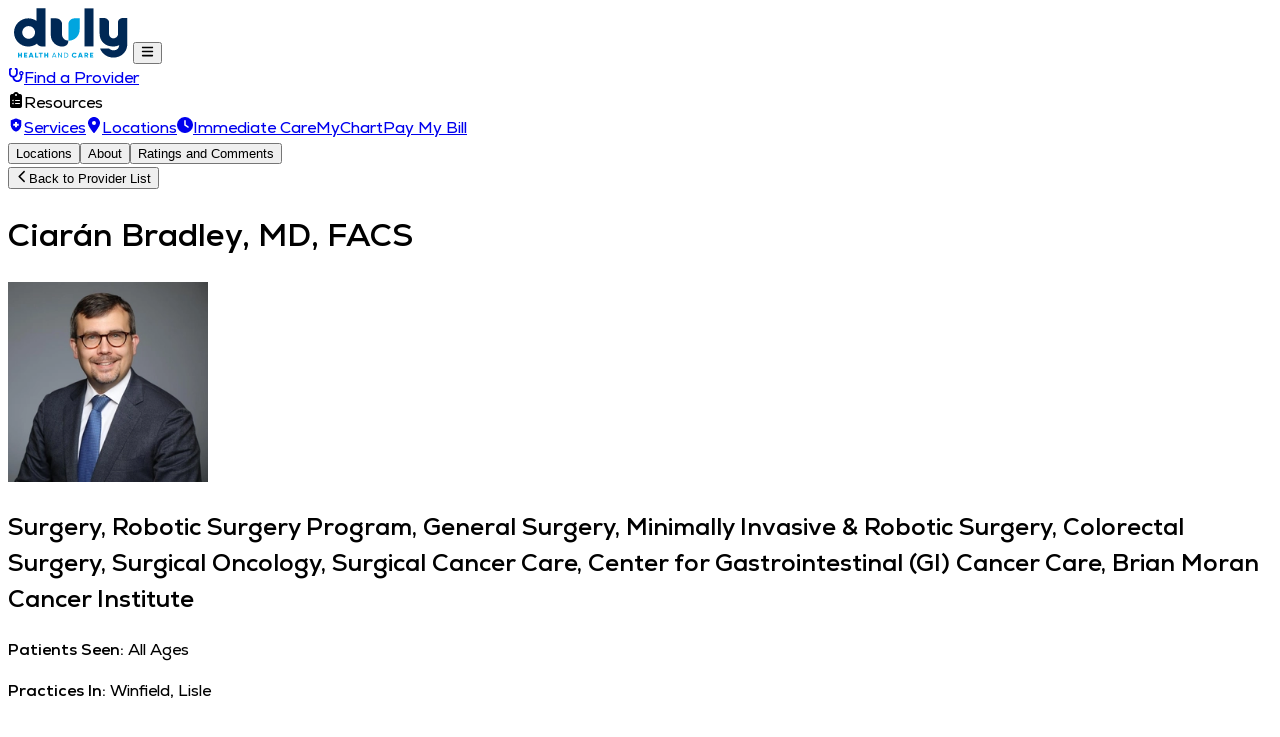

--- FILE ---
content_type: text/html; charset=utf-8
request_url: https://www.dulyhealthandcare.com/providers/ciaran-bradley-md-facs
body_size: 27574
content:
<!DOCTYPE html><html lang="en"><head><meta charSet="utf-8"/><meta name="viewport" content="width=device-width, initial-scale=1"/><link rel="preload" as="image" imageSrcSet="/_next/image?url=https%3A%2F%2Fdmgwebprodstorage.blob.core.windows.net%2Fdmgprodweb%2Fphysician-headshots%2FBradley_Ciaran_MD_web-1261.JPG&amp;w=256&amp;q=100 1x, /_next/image?url=https%3A%2F%2Fdmgwebprodstorage.blob.core.windows.net%2Fdmgprodweb%2Fphysician-headshots%2FBradley_Ciaran_MD_web-1261.JPG&amp;w=640&amp;q=100 2x"/><link rel="stylesheet" href="/_next/static/css/da50448e382565e9.css" data-precedence="next"/><link rel="preload" as="script" fetchPriority="low" href="/_next/static/chunks/webpack-957f31c95ec5b009.js"/><script src="/_next/static/chunks/4bd1b696-f785427dddbba9fb.js" async=""></script><script src="/_next/static/chunks/1255-9494d7e861e97d68.js" async=""></script><script src="/_next/static/chunks/main-app-3d0a5edfe6fc8fcf.js" async=""></script><script src="/_next/static/chunks/3d47b92a-6f2596b75b48ba67.js" async=""></script><script src="/_next/static/chunks/5e22fd23-a3665d2426700b46.js" async=""></script><script src="/_next/static/chunks/e34aaff9-1d0a544fcad65981.js" async=""></script><script src="/_next/static/chunks/6784-280cb1b509563df3.js" async=""></script><script src="/_next/static/chunks/app/layout-0375cf307b808aae.js" async=""></script><script src="/_next/static/chunks/795d4814-7dde47402929902c.js" async=""></script><script src="/_next/static/chunks/53c13509-3860840c5e263188.js" async=""></script><script src="/_next/static/chunks/59650de3-8df3e0f77e9a7218.js" async=""></script><script src="/_next/static/chunks/8e1d74a4-2c12961f9468a33b.js" async=""></script><script src="/_next/static/chunks/754-8dee888f8a2e7d41.js" async=""></script><script src="/_next/static/chunks/5239-9c05ef5316a23271.js" async=""></script><script src="/_next/static/chunks/6902-420127f63e6a42e3.js" async=""></script><script src="/_next/static/chunks/app/global-error-c948ab9f86d6a194.js" async=""></script><script src="/_next/static/chunks/f97e080b-32921e57cf61f950.js" async=""></script><script src="/_next/static/chunks/94730671-106fdf3142950a58.js" async=""></script><script src="/_next/static/chunks/4909-28870b6223c2c677.js" async=""></script><script src="/_next/static/chunks/8659-3e8c90718c16c5f8.js" async=""></script><script src="/_next/static/chunks/3275-ae47e87128f0f699.js" async=""></script><script src="/_next/static/chunks/app/providers/%5Bslug%5D/page-d786211b0bac8da0.js" async=""></script><link rel="preload" href="https://www.googletagmanager.com/gtm.js?id=GTM-WTDDCT9" as="script"/><meta name="next-size-adjust" content=""/><title>Ciarán Bradley, MD, FACS | Duly Health and Care</title><meta name="description" content="Your health, our priority"/><link rel="icon" href="/favicon.ico" type="image/x-icon" sizes="223x223"/><script src="/_next/static/chunks/polyfills-42372ed130431b0a.js" noModule=""></script></head><body class="__className_b685c6 __variable_b685c6 antialiased relative"><div hidden=""><!--$--><!--/$--></div><div class="flex justify-between shadow relative bg-white"><div class="flex justify-between items-center w-full xl:px-8 py-2 xl:py-5"><a href="/"><img alt="Duly Health and Care Logo" width="125" height="50" decoding="async" data-nimg="1" class="max-xl:ml-5 xl:mr-12 max-xl:w-[65px] max-xl:h-[30px] order-2 xl:order-1" style="color:transparent" src="/logo.svg"/></a><button class="xl:hidden order-1 md:order-2 p-4 xl:border-r-gray-200"><svg stroke="currentColor" fill="currentColor" stroke-width="0" viewBox="0 0 448 512" class="text-black text-lg size-6" height="1em" width="1em" xmlns="http://www.w3.org/2000/svg"><path d="M0 96C0 78.3 14.3 64 32 64l384 0c17.7 0 32 14.3 32 32s-14.3 32-32 32L32 128C14.3 128 0 113.7 0 96zM0 256c0-17.7 14.3-32 32-32l384 0c17.7 0 32 14.3 32 32s-14.3 32-32 32L32 288c-17.7 0-32-14.3-32-32zM448 416c0 17.7-14.3 32-32 32L32 448c-17.7 0-32-14.3-32-32s14.3-32 32-32l384 0c17.7 0 32 14.3 32 32z"></path></svg></button><div class="max-xl:fixed max-xl:top-[60px] max-xl:left-0 max-xl:right-0 max-xl:bottom-0 xl:flex flex-col text-dark2 font-semibold text-sm z-[9] bg-white xl:order-2 hidden"><div class="flex xl:flex-row flex-col xl:items-center space-x-4 py-2"><a href="/providers" class="flex items-center hover:bg-sky/10 hover:text-sky transition p-2 rounded select-none"><svg stroke="currentColor" fill="currentColor" stroke-width="0" viewBox="0 0 576 512" class="text-sky text-lg mr-2" height="1em" width="1em" xmlns="http://www.w3.org/2000/svg"><path d="M142.4 21.9c5.6 16.8-3.5 34.9-20.2 40.5L96 71.1 96 192c0 53 43 96 96 96s96-43 96-96l0-120.9-26.1-8.7c-16.8-5.6-25.8-23.7-20.2-40.5s23.7-25.8 40.5-20.2l26.1 8.7C334.4 19.1 352 43.5 352 71.1L352 192c0 77.2-54.6 141.6-127.3 156.7C231 404.6 278.4 448 336 448c61.9 0 112-50.1 112-112l0-70.7c-28.3-12.3-48-40.5-48-73.3c0-44.2 35.8-80 80-80s80 35.8 80 80c0 32.8-19.7 61-48 73.3l0 70.7c0 97.2-78.8 176-176 176c-92.9 0-168.9-71.9-175.5-163.1C87.2 334.2 32 269.6 32 192L32 71.1c0-27.5 17.6-52 43.8-60.7l26.1-8.7c16.8-5.6 34.9 3.5 40.5 20.2zM480 224a32 32 0 1 0 0-64 32 32 0 1 0 0 64z"></path></svg>Find a Provider</a><div class="relative select-none"><span class="flex items-center hover:cursor-pointer relative hover:bg-sky/10 hover:text-sky transition p-2 rounded"><svg stroke="currentColor" fill="currentColor" stroke-width="0" viewBox="0 0 384 512" class="text-sky text-lg mr-2" height="1em" width="1em" xmlns="http://www.w3.org/2000/svg"><path d="M192 0c-41.8 0-77.4 26.7-90.5 64L64 64C28.7 64 0 92.7 0 128L0 448c0 35.3 28.7 64 64 64l256 0c35.3 0 64-28.7 64-64l0-320c0-35.3-28.7-64-64-64l-37.5 0C269.4 26.7 233.8 0 192 0zm0 64a32 32 0 1 1 0 64 32 32 0 1 1 0-64zM72 272a24 24 0 1 1 48 0 24 24 0 1 1 -48 0zm104-16l128 0c8.8 0 16 7.2 16 16s-7.2 16-16 16l-128 0c-8.8 0-16-7.2-16-16s7.2-16 16-16zM72 368a24 24 0 1 1 48 0 24 24 0 1 1 -48 0zm88 0c0-8.8 7.2-16 16-16l128 0c8.8 0 16 7.2 16 16s-7.2 16-16 16l-128 0c-8.8 0-16-7.2-16-16z"></path></svg>Resources</span></div><a href="/services" class="flex items-center hover:bg-sky/10 hover:text-sky transition p-2 rounded select-none"><svg stroke="currentColor" fill="currentColor" stroke-width="0" viewBox="0 0 24 24" class="text-sky text-lg mr-2" height="1em" width="1em" xmlns="http://www.w3.org/2000/svg"><path fill="none" d="M0 0h24v24H0z"></path><path d="M10.5 13H8v-3h2.5V7.5h3V10H16v3h-2.5v2.5h-3V13zM12 2 4 5v6.09c0 5.05 3.41 9.76 8 10.91 4.59-1.15 8-5.86 8-10.91V5l-8-3z"></path></svg>Services</a><a href="/locations" class="flex items-center hover:bg-sky/10 hover:text-sky transition p-2 rounded select-none"><svg stroke="currentColor" fill="currentColor" stroke-width="0" viewBox="0 0 384 512" class="text-sky text-lg mr-2" height="1em" width="1em" xmlns="http://www.w3.org/2000/svg"><path d="M215.7 499.2C267 435 384 279.4 384 192C384 86 298 0 192 0S0 86 0 192c0 87.4 117 243 168.3 307.2c12.3 15.3 35.1 15.3 47.4 0zM192 128a64 64 0 1 1 0 128 64 64 0 1 1 0-128z"></path></svg>Locations</a><a href="/services/immediate-care-centers" class="flex items-center hover:bg-sky/10 hover:text-sky transition p-2 rounded select-none"><svg stroke="currentColor" fill="currentColor" stroke-width="0" viewBox="0 0 512 512" class="text-sky text-lg mr-2" height="1em" width="1em" xmlns="http://www.w3.org/2000/svg"><path d="M256 0a256 256 0 1 1 0 512A256 256 0 1 1 256 0zM232 120l0 136c0 8 4 15.5 10.7 20l96 64c11 7.4 25.9 4.4 33.3-6.7s4.4-25.9-6.7-33.3L280 243.2 280 120c0-13.3-10.7-24-24-24s-24 10.7-24 24z"></path></svg>Immediate Care</a><span class="hidden xl:flex w-[1px] h-[20px] bg-neutral-200"></span><a href="https://mychart.duly.com/" class="flex items-center hover:bg-sky/10 hover:text-sky transition p-2 rounded select-none">MyChart</a><a href="https://mychart.duly.com/mychart/billing/guestpay" class="flex items-center hover:bg-sky/10 hover:text-sky transition p-2 rounded select-none">Pay My Bill</a></div></div></div></div><div class="block md:hidden sticky top-0 z-1"><div class="max-w-7xl mx-auto md:px-4 flex flex-col w-full"><div class="flex items-center md:justify-center gap-8 bg-offwhite border-b md:border-x md:border-t border-lightgray md:rounded px-5 py-4 overflow-x-auto w-full"><button type="button" class="text-violet text-sm md:text-lg text-nowrap font-extrabold w-fit bg-transparent border-none cursor-pointer">Locations</button><button type="button" class="text-violet text-sm md:text-lg text-nowrap font-extrabold w-fit bg-transparent border-none cursor-pointer">About</button><button type="button" class="text-violet text-sm md:text-lg text-nowrap font-extrabold w-fit bg-transparent border-none cursor-pointer">Ratings and Comments</button></div></div></div><div class="max-w-7xl md:mx-auto py-5 md:py-10 px-4 flex flex-col relative w-full"><button data-testid="back-button-button" class="col-span-10 text-violet font-extrabold text-sm hover:underline hover:cursor-pointer w-fit flex items-center gap-2 mb-5 md:mb-8"><svg stroke="currentColor" fill="currentColor" stroke-width="0" viewBox="0 0 320 512" class="text-xs" height="1em" width="1em" xmlns="http://www.w3.org/2000/svg"><path d="M9.4 233.4c-12.5 12.5-12.5 32.8 0 45.3l192 192c12.5 12.5 32.8 12.5 45.3 0s12.5-32.8 0-45.3L77.3 256 246.6 86.6c12.5-12.5 12.5-32.8 0-45.3s-32.8-12.5-45.3 0l-192 192z"></path></svg>Back to Provider List</button><div class="grid md:grid-cols-12 md:gap-15"><div class="md:col-span-7"><!--$?--><template id="B:0"></template><div class="flex flex-col"><span class="h-[60px] w-3/4 animate-pulse bg-neutral-200 rounded mb-6"></span><div class="flex items-center gap-5 mb-8"><span class="flex-shrink-0 size-[200px] rounded-tl-4xl rounded-br-4xl animate-pulse bg-neutral-200"></span><div class="flex flex-col w-full gap-2"><span class="h-[28px] w-3/4 animate-pulse bg-neutral-200 rounded"></span><span class="h-[28px] w-3/4 animate-pulse bg-neutral-200 rounded"></span><span class="h-[28px] w-3/4 animate-pulse bg-neutral-200 rounded"></span></div></div><span class="h-[56px] w-full animate-pulse bg-neutral-200 rounded"></span></div><!--/$--></div><div class="flex md:col-span-5"><div class="fixed md:hidden bottom-0 left-0 w-full bg-offwhite p-4 z-10"><button type="button" class="bg-oxford hover:bg-oxford/70 transition text-white disabled:bg-oxford/20 px-3.5 py-2 md:py-1.5 h-full min-h-10 w-full text-lg font-semibold whitespace-nowrap null hover:cursor-pointer disabled:cursor-not-allowed transition rounded text-center flex items-center justify-center null">Schedule Appointment Now</button></div><div class="hidden md:flex flex-col px-7 py-6 rounded-tl-xl rounded-br-xl shadow-[1px_2px_2px_0_rgba(0,0,0,0.25)] border-[0.25px] border-lightgray h-fit"><h2 class="text-oxford text-xl md:text-[28px] leading-[30px] font-black mb-5">Schedule an Appointment with <!-- -->Ciarán Bradley, MD, FACS</h2><div class="flex flex-col gap-7"><div class="relative flex select-none md:mr-4 last:mr-0 h-[54px] w-full last:mb-0"><div class="flex justify-between items-center border-b-2 rounded-t bg-offwhite pt-6 pb-2 select-none hover:cursor-pointer hover:bg-neutral-100 transition w-full relative border-oxford pl-4" tabindex="0" role="button" aria-expanded="false" aria-haspopup="listbox" data-testid="dropdown-speciality"><span class="absolute transition-all duration-200 text-dark2 top-1/2 -translate-y-1/2 left-4">Speciality<span class="text-tangerine font-bold"> *</span></span><div class="flex items-center"><svg stroke="currentColor" fill="currentColor" stroke-width="0" viewBox="0 0 512 512" class="ml-2 absolute top-1/2 -translate-y-1/2 right-4 text-oxford transition duration-300 false" height="1em" width="1em" xmlns="http://www.w3.org/2000/svg"><path d="M256 294.1L383 167c9.4-9.4 24.6-9.4 33.9 0s9.3 24.6 0 34L273 345c-9.1 9.1-23.7 9.3-33.1.7L95 201.1c-4.7-4.7-7-10.9-7-17s2.3-12.3 7-17c9.4-9.4 24.6-9.4 33.9 0l127.1 127z"></path></svg></div></div></div><div class="flex flex-col w-full relative"><label for="age" class="absolute transition-all duration-200 text-dark2 pointer-events-none top-1/2 -translate-y-1/2 left-8">Patient Age<span class="text-tangerine font-bold"> *</span></label><input type="number" id="age" autoComplete="off" minLength="1" min="0" max="150" class="bg-offwhite xl:text-base font-bold text-oxford text-sm border-b-2 border-oxford rounded-t pt-6 pb-2 pl-8 min-h-[54px] h-[54px] appearance-none" required="" data-testid="input-age" name="age" value=""/><div class="absolute top-0 h-full flex items-center justify-center text-oxford left-2"><svg stroke="currentColor" fill="currentColor" stroke-width="0" viewBox="0 0 512 512" height="1em" width="1em" xmlns="http://www.w3.org/2000/svg"><path d="M368.005 272h-96v96h96v-96zm-32-208v32h-160V64h-48v32h-24.01c-22.002 0-40 17.998-40 40v272c0 22.002 17.998 40 40 40h304.01c22.002 0 40-17.998 40-40V136c0-22.002-17.998-40-40-40h-24V64h-48zm72 344h-304.01V196h304.01v212z"></path></svg></div></div><div class="relative flex select-none md:mr-4 last:mr-0 h-[54px] w-full last:mb-0"><div class="flex justify-between items-center border-b-2 rounded-t bg-offwhite pt-6 pb-2 select-none hover:cursor-pointer hover:bg-neutral-100 transition w-full relative border-oxford pl-8" tabindex="0" role="button" aria-expanded="false" aria-haspopup="listbox" data-testid="dropdown-insurance"><div class="absolute top-0 h-full flex items-center justify-center text-oxford left-2"><svg stroke="currentColor" fill="currentColor" stroke-width="0" viewBox="0 0 24 24" height="1em" width="1em" xmlns="http://www.w3.org/2000/svg"><path d="M3.78307 2.82598L12 1L20.2169 2.82598C20.6745 2.92766 21 3.33347 21 3.80217V13.7889C21 15.795 19.9974 17.6684 18.3282 18.7812L12 23L5.6718 18.7812C4.00261 17.6684 3 15.795 3 13.7889V3.80217C3 3.33347 3.32553 2.92766 3.78307 2.82598ZM11 10H8V12H11V15H13V12H16V10H13V7H11V10Z"></path></svg></div><span class="absolute transition-all duration-200 text-dark2 top-1/2 -translate-y-1/2 left-8">Insurance<span class="text-tangerine font-bold"> *</span></span><div class="flex items-center"><svg stroke="currentColor" fill="currentColor" stroke-width="0" viewBox="0 0 512 512" class="ml-2 absolute top-1/2 -translate-y-1/2 right-4 text-oxford transition duration-300 false" height="1em" width="1em" xmlns="http://www.w3.org/2000/svg"><path d="M256 294.1L383 167c9.4-9.4 24.6-9.4 33.9 0s9.3 24.6 0 34L273 345c-9.1 9.1-23.7 9.3-33.1.7L95 201.1c-4.7-4.7-7-10.9-7-17s2.3-12.3 7-17c9.4-9.4 24.6-9.4 33.9 0l127.1 127z"></path></svg></div></div></div><div class="flex justify-end"><button type="button" disabled="" data-testid="button-schedule" class="bg-oxford hover:bg-oxford/70 transition text-white disabled:bg-oxford/20 px-3.5 py-2 md:py-1.5 h-full min-h-10 w-full text-lg font-semibold whitespace-nowrap null hover:cursor-pointer disabled:cursor-not-allowed transition rounded text-center flex items-center justify-center max-w-4/6 !text-base !font-extrabold">View Appointment Times</button></div></div></div></div></div></div><div class="hidden md:block sticky top-0 z-1"><div class="max-w-7xl mx-auto md:px-4 flex flex-col w-full"><div class="flex items-center md:justify-center gap-8 bg-offwhite border-b md:border-x md:border-t border-lightgray md:rounded px-5 py-4 overflow-x-auto w-full"><button type="button" class="text-violet text-sm md:text-lg text-nowrap font-extrabold w-fit bg-transparent border-none cursor-pointer">Locations</button><button type="button" class="text-violet text-sm md:text-lg text-nowrap font-extrabold w-fit bg-transparent border-none cursor-pointer">About</button><button type="button" class="text-violet text-sm md:text-lg text-nowrap font-extrabold w-fit bg-transparent border-none cursor-pointer">Ratings and Comments</button></div></div></div><div class="max-w-7xl mx-auto pt-5 md:pt-10 pb-10 px-4 flex flex-col relative"><div class="flex flex-col gap-10 md:gap-20"><!--$--><!--/$--><div class="flex flex-col gap-4 md:gap-6" id="locations"><h2 class="text-oxford text-xl md:text-[28px] font-black mb-4">Locations</h2><div class="grid grid-cols-1 md:grid-cols-4 gap-4 md:gap-8"><div class="flex gap-1"><svg stroke="currentColor" fill="currentColor" stroke-width="0" viewBox="0 0 256 256" class="text-sky text-2xl mt-1" height="1em" width="1em" xmlns="http://www.w3.org/2000/svg"><path d="M128,16a88.1,88.1,0,0,0-88,88c0,31.4,14.51,64.68,42,96.25a254.19,254.19,0,0,0,41.45,38.3,8,8,0,0,0,9.18,0A254.19,254.19,0,0,0,174,200.25c27.45-31.57,42-64.85,42-96.25A88.1,88.1,0,0,0,128,16Zm32,96H136v24a8,8,0,0,1-16,0V112H96a8,8,0,0,1,0-16h24V72a8,8,0,0,1,16,0V96h24a8,8,0,0,1,0,16Z"></path></svg><div class="flex flex-col gap-1"><h4 class="text-violet text-lg font-black" data-testid="city">Winfield</h4><div class="flex flex-col"><span class="text-dark" data-testid="address">25 N. Winfield Road</span><span class="text-dark" data-testid="suite">Suite 300</span><span class="text-dark" data-testid="city-state-zip">Winfield<!-- -->, <!-- -->Illinois<!-- --> <!-- -->60190</span></div><a href="tel:630-790-1700" class="text-violet font-extrabold w-fit hover:underline" data-testid="phone">630-790-1700</a></div></div><div class="flex gap-1"><svg stroke="currentColor" fill="currentColor" stroke-width="0" viewBox="0 0 256 256" class="text-sky text-2xl mt-1" height="1em" width="1em" xmlns="http://www.w3.org/2000/svg"><path d="M128,16a88.1,88.1,0,0,0-88,88c0,31.4,14.51,64.68,42,96.25a254.19,254.19,0,0,0,41.45,38.3,8,8,0,0,0,9.18,0A254.19,254.19,0,0,0,174,200.25c27.45-31.57,42-64.85,42-96.25A88.1,88.1,0,0,0,128,16Zm32,96H136v24a8,8,0,0,1-16,0V112H96a8,8,0,0,1,0-16h24V72a8,8,0,0,1,16,0V96h24a8,8,0,0,1,0,16Z"></path></svg><div class="flex flex-col gap-1"><h4 class="text-violet text-lg font-black" data-testid="city">Lisle</h4><div class="flex flex-col"><span class="text-dark" data-testid="address">430 Warrenville Road</span><span class="text-dark" data-testid="suite">Suite 310</span><span class="text-dark" data-testid="city-state-zip">Lisle<!-- -->, <!-- -->Illinois<!-- --> <!-- -->60532</span></div><a href="tel:630-790-1700" class="text-violet font-extrabold w-fit hover:underline" data-testid="phone">630-790-1700</a></div></div></div></div><div class="flex flex-col gap-8"><h2 class="text-oxford text-xl md:text-[28px] font-black" id="about">About <!-- -->Ciarán Bradley, MD, FACS</h2><div class="flex flex-col md:flex-row md:justify-between gap-4 md:gap-15 px-4 md:px-15 py-5 md:py-10 bg-offwhite rounded-tl-[20px] rounded-br-[0px]"><h4 class="text-oxford text-lg md:text-xl font-black border-b border-sky md:border-none pb-3 md:pb-0 text-nowrap">Philosophy of Care</h4><div class="flex flex-col items-start md:w-3/4"><div class="relative"><div class="text-dark line-clamp-4 md:line-clamp-2" data-testid="care-philosophy-bio"><p>Open communication is the cornerstone of a healthy doctor-patient relationship. I spend as much time as necessary to educate my patients about their diagnosis and listen to their concerns, so that I can better understand their life circumstances and recommend the most appropriate treatment.</p></div></div></div></div><div class="flex flex-col px-4 md:px-5 py-5 gap-8 bg-offwhite rounded-tl-[20px] rounded-br-[20px]"><div class="grid grid-cols-3"><button class="font-black border-b-2 hover:cursor-pointer pb-2.5 text-xl transition text-violet border-magenta">General Info</button><button class="font-black border-b-2 hover:cursor-pointer pb-2.5 text-xl transition text-darkgray">Video</button><button class="font-black border-b-2 hover:cursor-pointer pb-2.5 text-xl transition text-darkgray">Hospital Affiliations</button></div><div class="grid grid-cols-1 gap-8 md:grid-cols-2"><div class="flex flex-col gap-3"><h5 class="text-oxford text-lg md:text-[20px] font-black">Board Certifications</h5><div><div class="flex flex-col text-dark"><p>Surgery</p></div><div class="flex flex-col text-dark"><p>Surgical Oncology</p></div></div></div><div class="flex flex-col gap-3"><h5 class="text-oxford text-lg md:text-[20px] font-black">Languages</h5><div><div class="flex flex-col text-dark"><p>English</p></div></div></div><div class="flex flex-col gap-3"><h5 class="text-oxford text-lg md:text-[20px] font-black">Clinical Interests</h5><div class="flex flex-col text-dark"><div><p>Cancers of the Skin, Soft tissues (sarcoma), Stomach, Colon, Rectum, Liver, Pancreas, Bile ducts, Gallbladder and Endocrine glands, Robot-assisted and Laparoscopic surgery</p></div></div></div><div class="flex flex-col gap-3"><h5 class="text-oxford text-lg md:text-[20px] font-black">Personal Interests</h5><div class="flex flex-col text-dark"><div><p>Spending time with family, Playing music, Watching sports</p></div></div></div><div class="flex flex-col gap-3"><h5 class="text-oxford text-lg md:text-[20px] font-black">Memberships</h5><div><div class="flex flex-col text-dark"><p>American College of Surgeons</p></div><div class="flex flex-col text-dark"><p>Americas Hepato-Pancreato-Biliary Association</p></div><div class="flex flex-col text-dark"><p>Society of Surgical Oncology</p></div></div></div><div class="flex flex-col gap-3"><h5 class="text-oxford text-lg md:text-[20px] font-black">Awards &amp; Accolades</h5><div><div class="flex flex-col text-dark"><p>Resident Research Award, Medical College of Wisconsin Affiliated Hospitals</p><p>2020</p></div><div class="flex flex-col text-dark"><p>Condon-Donegan Award for Excellence in Oncologic Research</p><p>2020</p></div><div class="flex flex-col text-dark"><p>Outstanding Medical Student Educator, Medical College of Wisconsin</p><p>2020</p></div><div class="flex flex-col text-dark"><p>Ronan G. O&#x27;Regan Research Scholarship</p><p>2020</p></div></div></div></div></div><div class="flex flex-col px-4 md:px-5 py-5 gap-8 bg-offwhite rounded-tl-[20px] rounded-br-[20px]"><div class="grid grid-cols-3"><button class="font-black border-b-2 hover:cursor-pointer pb-2.5 text-xl transition text-violet border-magenta">Education</button><button class="font-black border-b-2 hover:cursor-pointer pb-2.5 text-xl transition text-darkgray">Editorial</button><button class="font-black border-b-2 hover:cursor-pointer pb-2.5 text-xl transition text-darkgray">Publications</button></div><div class="grid grid-cols-1 gap-8 md:grid-cols-2"><div class="flex flex-col gap-3"><h5 class="text-oxford text-lg md:text-[20px] font-black">Schools</h5><div class="flex flex-col text-dark"><span>Medical College of Wisconsin</span><span>Graduation Date: <!-- -->2009</span><span>Degree: <!-- -->MA, Bioethics</span></div><div class="flex flex-col text-dark"><span>University College Dublin</span><span>Graduation Date: <!-- -->2004</span><span>Degree: <!-- -->MB BCh BAO with Honors</span></div></div><div class="flex flex-col gap-3"><h5 class="text-oxford text-lg md:text-[20px] font-black">Residency</h5><div class="flex flex-col text-dark"><span>Medical College of Wisconsin</span><span>General Surgery Resident</span><span></span></div><div class="flex flex-col text-dark"><span>Medical College of Wisconsin</span><span>Administrative Chief Resident</span><span></span></div></div><div class="flex flex-col gap-3"><h5 class="text-oxford text-lg md:text-[20px] font-black">Fellowships</h5><div class="flex flex-col text-dark"><span>Memorial Sloan-Kettering Cancer Center</span><span>General Surgery</span><span></span></div></div><div class="flex flex-col gap-3"><h5 class="text-oxford text-lg md:text-[20px] font-black">Internships</h5><div class="flex flex-col text-dark"><span>Medical College of Wisconsin</span><span>Surgery</span><span></span></div></div></div></div><div class="flex flex-col px-4 md:px-5 py-5 gap-8 bg-offwhite rounded-tl-[20px] rounded-br-[20px]"><div class="grid grid-cols-1"><span class="border-b border-sky pb-2.5 font-black text-xl text-oxford">Clinical Expertise</span></div><div class="grid grid-cols-1 gap-8 md:grid-cols-2"><div class="flex flex-col gap-3"><h5 class="text-oxford text-lg md:text-[20px] font-black">Procedures</h5><div><div class="flex flex-col text-dark"><a href="/procedures/surgical-oncology" class=" text-linkblue hover:underline">Surgical Oncology</a></div></div></div><div class="flex flex-col gap-3"><h5 class="text-oxford text-lg md:text-[20px] font-black">Conditions</h5><div><div class="flex flex-col text-dark"><a href="/conditions/stomach-cancer" class=" text-linkblue hover:underline">Stomach Cancer</a></div></div></div></div></div></div><div class="flex flex-col" id="ratings"><h2 class="text-[28px] text-oxford font-black mb-5 md:mb-4">Ratings and Comments</h2><div class="grid grid-cols-1 md:grid-cols-12 gap-5 md:gap-10"><div class="md:col-span-7 flex flex-col"><p class="mb-5 md:mb-10">Comments are collected in our Press Ganey Patient Satisfaction Surveys. Patients are de-identified to protect confidentiality and patient privacy.<!-- --> <a class="text-violet font-extrabold underline" href="https://www.dulyhealthandcare.com/patient-experience">Learn more</a> <!-- -->about our patient satisfaction survey.</p><div class="flex flex-col"><div class="flex flex-col gap-5 mb-5 pb-4 border-b border-lightgray"><p data-testid="comment-text-1751262198" class="text-dark">Everything was excellent</p><div class="flex items-center justify-between"><div class="flex items-center gap-2"><h4 class="text-dark2 text-2xl font-black">5</h4><svg stroke="currentColor" fill="currentColor" stroke-width="0" viewBox="0 0 576 512" data-testid="star-1" class="text-marigold" height="18" width="18" xmlns="http://www.w3.org/2000/svg"><path d="M316.9 18C311.6 7 300.4 0 288.1 0s-23.4 7-28.8 18L195 150.3 51.4 171.5c-12 1.8-22 10.2-25.7 21.7s-.7 24.2 7.9 32.7L137.8 329 113.2 474.7c-2 12 3 24.2 12.9 31.3s23 8 33.8 2.3l128.3-68.5 128.3 68.5c10.8 5.7 23.9 4.9 33.8-2.3s14.9-19.3 12.9-31.3L438.5 329 542.7 225.9c8.6-8.5 11.7-21.2 7.9-32.7s-13.7-19.9-25.7-21.7L381.2 150.3 316.9 18z"></path></svg><svg stroke="currentColor" fill="currentColor" stroke-width="0" viewBox="0 0 576 512" data-testid="star-2" class="text-marigold" height="18" width="18" xmlns="http://www.w3.org/2000/svg"><path d="M316.9 18C311.6 7 300.4 0 288.1 0s-23.4 7-28.8 18L195 150.3 51.4 171.5c-12 1.8-22 10.2-25.7 21.7s-.7 24.2 7.9 32.7L137.8 329 113.2 474.7c-2 12 3 24.2 12.9 31.3s23 8 33.8 2.3l128.3-68.5 128.3 68.5c10.8 5.7 23.9 4.9 33.8-2.3s14.9-19.3 12.9-31.3L438.5 329 542.7 225.9c8.6-8.5 11.7-21.2 7.9-32.7s-13.7-19.9-25.7-21.7L381.2 150.3 316.9 18z"></path></svg><svg stroke="currentColor" fill="currentColor" stroke-width="0" viewBox="0 0 576 512" data-testid="star-3" class="text-marigold" height="18" width="18" xmlns="http://www.w3.org/2000/svg"><path d="M316.9 18C311.6 7 300.4 0 288.1 0s-23.4 7-28.8 18L195 150.3 51.4 171.5c-12 1.8-22 10.2-25.7 21.7s-.7 24.2 7.9 32.7L137.8 329 113.2 474.7c-2 12 3 24.2 12.9 31.3s23 8 33.8 2.3l128.3-68.5 128.3 68.5c10.8 5.7 23.9 4.9 33.8-2.3s14.9-19.3 12.9-31.3L438.5 329 542.7 225.9c8.6-8.5 11.7-21.2 7.9-32.7s-13.7-19.9-25.7-21.7L381.2 150.3 316.9 18z"></path></svg><svg stroke="currentColor" fill="currentColor" stroke-width="0" viewBox="0 0 576 512" data-testid="star-4" class="text-marigold" height="18" width="18" xmlns="http://www.w3.org/2000/svg"><path d="M316.9 18C311.6 7 300.4 0 288.1 0s-23.4 7-28.8 18L195 150.3 51.4 171.5c-12 1.8-22 10.2-25.7 21.7s-.7 24.2 7.9 32.7L137.8 329 113.2 474.7c-2 12 3 24.2 12.9 31.3s23 8 33.8 2.3l128.3-68.5 128.3 68.5c10.8 5.7 23.9 4.9 33.8-2.3s14.9-19.3 12.9-31.3L438.5 329 542.7 225.9c8.6-8.5 11.7-21.2 7.9-32.7s-13.7-19.9-25.7-21.7L381.2 150.3 316.9 18z"></path></svg><svg stroke="currentColor" fill="currentColor" stroke-width="0" viewBox="0 0 576 512" data-testid="star-5" class="text-marigold" height="18" width="18" xmlns="http://www.w3.org/2000/svg"><path d="M316.9 18C311.6 7 300.4 0 288.1 0s-23.4 7-28.8 18L195 150.3 51.4 171.5c-12 1.8-22 10.2-25.7 21.7s-.7 24.2 7.9 32.7L137.8 329 113.2 474.7c-2 12 3 24.2 12.9 31.3s23 8 33.8 2.3l128.3-68.5 128.3 68.5c10.8 5.7 23.9 4.9 33.8-2.3s14.9-19.3 12.9-31.3L438.5 329 542.7 225.9c8.6-8.5 11.7-21.2 7.9-32.7s-13.7-19.9-25.7-21.7L381.2 150.3 316.9 18z"></path></svg></div><span data-testid="comment-tms-1751262198" class="text-sm text-dark2">Dec 15, 2025</span></div></div><div class="flex flex-col gap-5 mb-5 pb-4 border-b border-lightgray"><p data-testid="comment-text-1720227854" class="text-dark">It was great to have the follow-up available via phone instead of having to have an office visit since I work during the day!</p><div class="flex items-center justify-between"><div class="flex items-center gap-2"><h4 class="text-dark2 text-2xl font-black">5</h4><svg stroke="currentColor" fill="currentColor" stroke-width="0" viewBox="0 0 576 512" data-testid="star-1" class="text-marigold" height="18" width="18" xmlns="http://www.w3.org/2000/svg"><path d="M316.9 18C311.6 7 300.4 0 288.1 0s-23.4 7-28.8 18L195 150.3 51.4 171.5c-12 1.8-22 10.2-25.7 21.7s-.7 24.2 7.9 32.7L137.8 329 113.2 474.7c-2 12 3 24.2 12.9 31.3s23 8 33.8 2.3l128.3-68.5 128.3 68.5c10.8 5.7 23.9 4.9 33.8-2.3s14.9-19.3 12.9-31.3L438.5 329 542.7 225.9c8.6-8.5 11.7-21.2 7.9-32.7s-13.7-19.9-25.7-21.7L381.2 150.3 316.9 18z"></path></svg><svg stroke="currentColor" fill="currentColor" stroke-width="0" viewBox="0 0 576 512" data-testid="star-2" class="text-marigold" height="18" width="18" xmlns="http://www.w3.org/2000/svg"><path d="M316.9 18C311.6 7 300.4 0 288.1 0s-23.4 7-28.8 18L195 150.3 51.4 171.5c-12 1.8-22 10.2-25.7 21.7s-.7 24.2 7.9 32.7L137.8 329 113.2 474.7c-2 12 3 24.2 12.9 31.3s23 8 33.8 2.3l128.3-68.5 128.3 68.5c10.8 5.7 23.9 4.9 33.8-2.3s14.9-19.3 12.9-31.3L438.5 329 542.7 225.9c8.6-8.5 11.7-21.2 7.9-32.7s-13.7-19.9-25.7-21.7L381.2 150.3 316.9 18z"></path></svg><svg stroke="currentColor" fill="currentColor" stroke-width="0" viewBox="0 0 576 512" data-testid="star-3" class="text-marigold" height="18" width="18" xmlns="http://www.w3.org/2000/svg"><path d="M316.9 18C311.6 7 300.4 0 288.1 0s-23.4 7-28.8 18L195 150.3 51.4 171.5c-12 1.8-22 10.2-25.7 21.7s-.7 24.2 7.9 32.7L137.8 329 113.2 474.7c-2 12 3 24.2 12.9 31.3s23 8 33.8 2.3l128.3-68.5 128.3 68.5c10.8 5.7 23.9 4.9 33.8-2.3s14.9-19.3 12.9-31.3L438.5 329 542.7 225.9c8.6-8.5 11.7-21.2 7.9-32.7s-13.7-19.9-25.7-21.7L381.2 150.3 316.9 18z"></path></svg><svg stroke="currentColor" fill="currentColor" stroke-width="0" viewBox="0 0 576 512" data-testid="star-4" class="text-marigold" height="18" width="18" xmlns="http://www.w3.org/2000/svg"><path d="M316.9 18C311.6 7 300.4 0 288.1 0s-23.4 7-28.8 18L195 150.3 51.4 171.5c-12 1.8-22 10.2-25.7 21.7s-.7 24.2 7.9 32.7L137.8 329 113.2 474.7c-2 12 3 24.2 12.9 31.3s23 8 33.8 2.3l128.3-68.5 128.3 68.5c10.8 5.7 23.9 4.9 33.8-2.3s14.9-19.3 12.9-31.3L438.5 329 542.7 225.9c8.6-8.5 11.7-21.2 7.9-32.7s-13.7-19.9-25.7-21.7L381.2 150.3 316.9 18z"></path></svg><svg stroke="currentColor" fill="currentColor" stroke-width="0" viewBox="0 0 576 512" data-testid="star-5" class="text-marigold" height="18" width="18" xmlns="http://www.w3.org/2000/svg"><path d="M316.9 18C311.6 7 300.4 0 288.1 0s-23.4 7-28.8 18L195 150.3 51.4 171.5c-12 1.8-22 10.2-25.7 21.7s-.7 24.2 7.9 32.7L137.8 329 113.2 474.7c-2 12 3 24.2 12.9 31.3s23 8 33.8 2.3l128.3-68.5 128.3 68.5c10.8 5.7 23.9 4.9 33.8-2.3s14.9-19.3 12.9-31.3L438.5 329 542.7 225.9c8.6-8.5 11.7-21.2 7.9-32.7s-13.7-19.9-25.7-21.7L381.2 150.3 316.9 18z"></path></svg></div><span data-testid="comment-tms-1720227854" class="text-sm text-dark2">Sep 29, 2025</span></div></div><div class="flex flex-col gap-5 mb-5 pb-4 border-b border-lightgray"><p data-testid="comment-text-1730949802" class="text-dark">Dr. Bradley was very professional and answered all my questions.</p><div class="flex items-center justify-between"><div class="flex items-center gap-2"><h4 class="text-dark2 text-2xl font-black">5</h4><svg stroke="currentColor" fill="currentColor" stroke-width="0" viewBox="0 0 576 512" data-testid="star-1" class="text-marigold" height="18" width="18" xmlns="http://www.w3.org/2000/svg"><path d="M316.9 18C311.6 7 300.4 0 288.1 0s-23.4 7-28.8 18L195 150.3 51.4 171.5c-12 1.8-22 10.2-25.7 21.7s-.7 24.2 7.9 32.7L137.8 329 113.2 474.7c-2 12 3 24.2 12.9 31.3s23 8 33.8 2.3l128.3-68.5 128.3 68.5c10.8 5.7 23.9 4.9 33.8-2.3s14.9-19.3 12.9-31.3L438.5 329 542.7 225.9c8.6-8.5 11.7-21.2 7.9-32.7s-13.7-19.9-25.7-21.7L381.2 150.3 316.9 18z"></path></svg><svg stroke="currentColor" fill="currentColor" stroke-width="0" viewBox="0 0 576 512" data-testid="star-2" class="text-marigold" height="18" width="18" xmlns="http://www.w3.org/2000/svg"><path d="M316.9 18C311.6 7 300.4 0 288.1 0s-23.4 7-28.8 18L195 150.3 51.4 171.5c-12 1.8-22 10.2-25.7 21.7s-.7 24.2 7.9 32.7L137.8 329 113.2 474.7c-2 12 3 24.2 12.9 31.3s23 8 33.8 2.3l128.3-68.5 128.3 68.5c10.8 5.7 23.9 4.9 33.8-2.3s14.9-19.3 12.9-31.3L438.5 329 542.7 225.9c8.6-8.5 11.7-21.2 7.9-32.7s-13.7-19.9-25.7-21.7L381.2 150.3 316.9 18z"></path></svg><svg stroke="currentColor" fill="currentColor" stroke-width="0" viewBox="0 0 576 512" data-testid="star-3" class="text-marigold" height="18" width="18" xmlns="http://www.w3.org/2000/svg"><path d="M316.9 18C311.6 7 300.4 0 288.1 0s-23.4 7-28.8 18L195 150.3 51.4 171.5c-12 1.8-22 10.2-25.7 21.7s-.7 24.2 7.9 32.7L137.8 329 113.2 474.7c-2 12 3 24.2 12.9 31.3s23 8 33.8 2.3l128.3-68.5 128.3 68.5c10.8 5.7 23.9 4.9 33.8-2.3s14.9-19.3 12.9-31.3L438.5 329 542.7 225.9c8.6-8.5 11.7-21.2 7.9-32.7s-13.7-19.9-25.7-21.7L381.2 150.3 316.9 18z"></path></svg><svg stroke="currentColor" fill="currentColor" stroke-width="0" viewBox="0 0 576 512" data-testid="star-4" class="text-marigold" height="18" width="18" xmlns="http://www.w3.org/2000/svg"><path d="M316.9 18C311.6 7 300.4 0 288.1 0s-23.4 7-28.8 18L195 150.3 51.4 171.5c-12 1.8-22 10.2-25.7 21.7s-.7 24.2 7.9 32.7L137.8 329 113.2 474.7c-2 12 3 24.2 12.9 31.3s23 8 33.8 2.3l128.3-68.5 128.3 68.5c10.8 5.7 23.9 4.9 33.8-2.3s14.9-19.3 12.9-31.3L438.5 329 542.7 225.9c8.6-8.5 11.7-21.2 7.9-32.7s-13.7-19.9-25.7-21.7L381.2 150.3 316.9 18z"></path></svg><svg stroke="currentColor" fill="currentColor" stroke-width="0" viewBox="0 0 576 512" data-testid="star-5" class="text-marigold" height="18" width="18" xmlns="http://www.w3.org/2000/svg"><path d="M316.9 18C311.6 7 300.4 0 288.1 0s-23.4 7-28.8 18L195 150.3 51.4 171.5c-12 1.8-22 10.2-25.7 21.7s-.7 24.2 7.9 32.7L137.8 329 113.2 474.7c-2 12 3 24.2 12.9 31.3s23 8 33.8 2.3l128.3-68.5 128.3 68.5c10.8 5.7 23.9 4.9 33.8-2.3s14.9-19.3 12.9-31.3L438.5 329 542.7 225.9c8.6-8.5 11.7-21.2 7.9-32.7s-13.7-19.9-25.7-21.7L381.2 150.3 316.9 18z"></path></svg></div><span data-testid="comment-tms-1730949802" class="text-sm text-dark2">Sep 27, 2025</span></div></div><div class="flex flex-col gap-5 mb-5 pb-4 border-b border-lightgray"><p data-testid="comment-text-1766047347" class="text-dark">Excellent experience</p><div class="flex items-center justify-between"><div class="flex items-center gap-2"><h4 class="text-dark2 text-2xl font-black">5</h4><svg stroke="currentColor" fill="currentColor" stroke-width="0" viewBox="0 0 576 512" data-testid="star-1" class="text-marigold" height="18" width="18" xmlns="http://www.w3.org/2000/svg"><path d="M316.9 18C311.6 7 300.4 0 288.1 0s-23.4 7-28.8 18L195 150.3 51.4 171.5c-12 1.8-22 10.2-25.7 21.7s-.7 24.2 7.9 32.7L137.8 329 113.2 474.7c-2 12 3 24.2 12.9 31.3s23 8 33.8 2.3l128.3-68.5 128.3 68.5c10.8 5.7 23.9 4.9 33.8-2.3s14.9-19.3 12.9-31.3L438.5 329 542.7 225.9c8.6-8.5 11.7-21.2 7.9-32.7s-13.7-19.9-25.7-21.7L381.2 150.3 316.9 18z"></path></svg><svg stroke="currentColor" fill="currentColor" stroke-width="0" viewBox="0 0 576 512" data-testid="star-2" class="text-marigold" height="18" width="18" xmlns="http://www.w3.org/2000/svg"><path d="M316.9 18C311.6 7 300.4 0 288.1 0s-23.4 7-28.8 18L195 150.3 51.4 171.5c-12 1.8-22 10.2-25.7 21.7s-.7 24.2 7.9 32.7L137.8 329 113.2 474.7c-2 12 3 24.2 12.9 31.3s23 8 33.8 2.3l128.3-68.5 128.3 68.5c10.8 5.7 23.9 4.9 33.8-2.3s14.9-19.3 12.9-31.3L438.5 329 542.7 225.9c8.6-8.5 11.7-21.2 7.9-32.7s-13.7-19.9-25.7-21.7L381.2 150.3 316.9 18z"></path></svg><svg stroke="currentColor" fill="currentColor" stroke-width="0" viewBox="0 0 576 512" data-testid="star-3" class="text-marigold" height="18" width="18" xmlns="http://www.w3.org/2000/svg"><path d="M316.9 18C311.6 7 300.4 0 288.1 0s-23.4 7-28.8 18L195 150.3 51.4 171.5c-12 1.8-22 10.2-25.7 21.7s-.7 24.2 7.9 32.7L137.8 329 113.2 474.7c-2 12 3 24.2 12.9 31.3s23 8 33.8 2.3l128.3-68.5 128.3 68.5c10.8 5.7 23.9 4.9 33.8-2.3s14.9-19.3 12.9-31.3L438.5 329 542.7 225.9c8.6-8.5 11.7-21.2 7.9-32.7s-13.7-19.9-25.7-21.7L381.2 150.3 316.9 18z"></path></svg><svg stroke="currentColor" fill="currentColor" stroke-width="0" viewBox="0 0 576 512" data-testid="star-4" class="text-marigold" height="18" width="18" xmlns="http://www.w3.org/2000/svg"><path d="M316.9 18C311.6 7 300.4 0 288.1 0s-23.4 7-28.8 18L195 150.3 51.4 171.5c-12 1.8-22 10.2-25.7 21.7s-.7 24.2 7.9 32.7L137.8 329 113.2 474.7c-2 12 3 24.2 12.9 31.3s23 8 33.8 2.3l128.3-68.5 128.3 68.5c10.8 5.7 23.9 4.9 33.8-2.3s14.9-19.3 12.9-31.3L438.5 329 542.7 225.9c8.6-8.5 11.7-21.2 7.9-32.7s-13.7-19.9-25.7-21.7L381.2 150.3 316.9 18z"></path></svg><svg stroke="currentColor" fill="currentColor" stroke-width="0" viewBox="0 0 576 512" data-testid="star-5" class="text-marigold" height="18" width="18" xmlns="http://www.w3.org/2000/svg"><path d="M316.9 18C311.6 7 300.4 0 288.1 0s-23.4 7-28.8 18L195 150.3 51.4 171.5c-12 1.8-22 10.2-25.7 21.7s-.7 24.2 7.9 32.7L137.8 329 113.2 474.7c-2 12 3 24.2 12.9 31.3s23 8 33.8 2.3l128.3-68.5 128.3 68.5c10.8 5.7 23.9 4.9 33.8-2.3s14.9-19.3 12.9-31.3L438.5 329 542.7 225.9c8.6-8.5 11.7-21.2 7.9-32.7s-13.7-19.9-25.7-21.7L381.2 150.3 316.9 18z"></path></svg></div><span data-testid="comment-tms-1766047347" class="text-sm text-dark2">Sep 25, 2025</span></div></div><div class="flex flex-col gap-5 mb-5 pb-4 border-b border-lightgray"><p data-testid="comment-text-1763483372" class="text-dark">Dr Bradley is a phenomenal doctor. I am so lucky to be able to be a patient of his, He did a fantastic job with my surgery 3 1/2 years ago and all of the follow up visits have been fantastic. Highly recommend him and his staff.</p><div class="flex items-center justify-between"><div class="flex items-center gap-2"><h4 class="text-dark2 text-2xl font-black">5</h4><svg stroke="currentColor" fill="currentColor" stroke-width="0" viewBox="0 0 576 512" data-testid="star-1" class="text-marigold" height="18" width="18" xmlns="http://www.w3.org/2000/svg"><path d="M316.9 18C311.6 7 300.4 0 288.1 0s-23.4 7-28.8 18L195 150.3 51.4 171.5c-12 1.8-22 10.2-25.7 21.7s-.7 24.2 7.9 32.7L137.8 329 113.2 474.7c-2 12 3 24.2 12.9 31.3s23 8 33.8 2.3l128.3-68.5 128.3 68.5c10.8 5.7 23.9 4.9 33.8-2.3s14.9-19.3 12.9-31.3L438.5 329 542.7 225.9c8.6-8.5 11.7-21.2 7.9-32.7s-13.7-19.9-25.7-21.7L381.2 150.3 316.9 18z"></path></svg><svg stroke="currentColor" fill="currentColor" stroke-width="0" viewBox="0 0 576 512" data-testid="star-2" class="text-marigold" height="18" width="18" xmlns="http://www.w3.org/2000/svg"><path d="M316.9 18C311.6 7 300.4 0 288.1 0s-23.4 7-28.8 18L195 150.3 51.4 171.5c-12 1.8-22 10.2-25.7 21.7s-.7 24.2 7.9 32.7L137.8 329 113.2 474.7c-2 12 3 24.2 12.9 31.3s23 8 33.8 2.3l128.3-68.5 128.3 68.5c10.8 5.7 23.9 4.9 33.8-2.3s14.9-19.3 12.9-31.3L438.5 329 542.7 225.9c8.6-8.5 11.7-21.2 7.9-32.7s-13.7-19.9-25.7-21.7L381.2 150.3 316.9 18z"></path></svg><svg stroke="currentColor" fill="currentColor" stroke-width="0" viewBox="0 0 576 512" data-testid="star-3" class="text-marigold" height="18" width="18" xmlns="http://www.w3.org/2000/svg"><path d="M316.9 18C311.6 7 300.4 0 288.1 0s-23.4 7-28.8 18L195 150.3 51.4 171.5c-12 1.8-22 10.2-25.7 21.7s-.7 24.2 7.9 32.7L137.8 329 113.2 474.7c-2 12 3 24.2 12.9 31.3s23 8 33.8 2.3l128.3-68.5 128.3 68.5c10.8 5.7 23.9 4.9 33.8-2.3s14.9-19.3 12.9-31.3L438.5 329 542.7 225.9c8.6-8.5 11.7-21.2 7.9-32.7s-13.7-19.9-25.7-21.7L381.2 150.3 316.9 18z"></path></svg><svg stroke="currentColor" fill="currentColor" stroke-width="0" viewBox="0 0 576 512" data-testid="star-4" class="text-marigold" height="18" width="18" xmlns="http://www.w3.org/2000/svg"><path d="M316.9 18C311.6 7 300.4 0 288.1 0s-23.4 7-28.8 18L195 150.3 51.4 171.5c-12 1.8-22 10.2-25.7 21.7s-.7 24.2 7.9 32.7L137.8 329 113.2 474.7c-2 12 3 24.2 12.9 31.3s23 8 33.8 2.3l128.3-68.5 128.3 68.5c10.8 5.7 23.9 4.9 33.8-2.3s14.9-19.3 12.9-31.3L438.5 329 542.7 225.9c8.6-8.5 11.7-21.2 7.9-32.7s-13.7-19.9-25.7-21.7L381.2 150.3 316.9 18z"></path></svg><svg stroke="currentColor" fill="currentColor" stroke-width="0" viewBox="0 0 576 512" data-testid="star-5" class="text-marigold" height="18" width="18" xmlns="http://www.w3.org/2000/svg"><path d="M316.9 18C311.6 7 300.4 0 288.1 0s-23.4 7-28.8 18L195 150.3 51.4 171.5c-12 1.8-22 10.2-25.7 21.7s-.7 24.2 7.9 32.7L137.8 329 113.2 474.7c-2 12 3 24.2 12.9 31.3s23 8 33.8 2.3l128.3-68.5 128.3 68.5c10.8 5.7 23.9 4.9 33.8-2.3s14.9-19.3 12.9-31.3L438.5 329 542.7 225.9c8.6-8.5 11.7-21.2 7.9-32.7s-13.7-19.9-25.7-21.7L381.2 150.3 316.9 18z"></path></svg></div><span data-testid="comment-tms-1763483372" class="text-sm text-dark2">Sep 18, 2025</span></div></div><button data-testid="comment-group-view-more" class="flex items-center gap-2.5 text-violet font-extrabold hover:cursor-pointer w-fit">View More<svg stroke="currentColor" fill="currentColor" stroke-width="0" viewBox="0 0 512 512" class="text-xl" height="1em" width="1em" xmlns="http://www.w3.org/2000/svg"><path d="M256 294.1L383 167c9.4-9.4 24.6-9.4 33.9 0s9.3 24.6 0 34L273 345c-9.1 9.1-23.7 9.3-33.1.7L95 201.1c-4.7-4.7-7-10.9-7-17s2.3-12.3 7-17c9.4-9.4 24.6-9.4 33.9 0l127.1 127z"></path></svg></button></div></div><div class="md:col-span-5 bg-offwhite rounded-tl-[20px] rounded-br-[20px] px-4 py-6 md:p-10 flex flex-col gap-5 order-first md:order-last h-fit"><div class="flex flex-col"><h4 class="text-oxford text-xl font-black">Patient Satisfaction Rating</h4><div class="flex items-center gap-2"><h4 class="text-dark2 text-2xl font-black">4.9</h4><svg stroke="currentColor" fill="currentColor" stroke-width="0" viewBox="0 0 576 512" data-testid="star-1" class="text-marigold" height="18" width="18" xmlns="http://www.w3.org/2000/svg"><path d="M316.9 18C311.6 7 300.4 0 288.1 0s-23.4 7-28.8 18L195 150.3 51.4 171.5c-12 1.8-22 10.2-25.7 21.7s-.7 24.2 7.9 32.7L137.8 329 113.2 474.7c-2 12 3 24.2 12.9 31.3s23 8 33.8 2.3l128.3-68.5 128.3 68.5c10.8 5.7 23.9 4.9 33.8-2.3s14.9-19.3 12.9-31.3L438.5 329 542.7 225.9c8.6-8.5 11.7-21.2 7.9-32.7s-13.7-19.9-25.7-21.7L381.2 150.3 316.9 18z"></path></svg><svg stroke="currentColor" fill="currentColor" stroke-width="0" viewBox="0 0 576 512" data-testid="star-2" class="text-marigold" height="18" width="18" xmlns="http://www.w3.org/2000/svg"><path d="M316.9 18C311.6 7 300.4 0 288.1 0s-23.4 7-28.8 18L195 150.3 51.4 171.5c-12 1.8-22 10.2-25.7 21.7s-.7 24.2 7.9 32.7L137.8 329 113.2 474.7c-2 12 3 24.2 12.9 31.3s23 8 33.8 2.3l128.3-68.5 128.3 68.5c10.8 5.7 23.9 4.9 33.8-2.3s14.9-19.3 12.9-31.3L438.5 329 542.7 225.9c8.6-8.5 11.7-21.2 7.9-32.7s-13.7-19.9-25.7-21.7L381.2 150.3 316.9 18z"></path></svg><svg stroke="currentColor" fill="currentColor" stroke-width="0" viewBox="0 0 576 512" data-testid="star-3" class="text-marigold" height="18" width="18" xmlns="http://www.w3.org/2000/svg"><path d="M316.9 18C311.6 7 300.4 0 288.1 0s-23.4 7-28.8 18L195 150.3 51.4 171.5c-12 1.8-22 10.2-25.7 21.7s-.7 24.2 7.9 32.7L137.8 329 113.2 474.7c-2 12 3 24.2 12.9 31.3s23 8 33.8 2.3l128.3-68.5 128.3 68.5c10.8 5.7 23.9 4.9 33.8-2.3s14.9-19.3 12.9-31.3L438.5 329 542.7 225.9c8.6-8.5 11.7-21.2 7.9-32.7s-13.7-19.9-25.7-21.7L381.2 150.3 316.9 18z"></path></svg><svg stroke="currentColor" fill="currentColor" stroke-width="0" viewBox="0 0 576 512" data-testid="star-4" class="text-marigold" height="18" width="18" xmlns="http://www.w3.org/2000/svg"><path d="M316.9 18C311.6 7 300.4 0 288.1 0s-23.4 7-28.8 18L195 150.3 51.4 171.5c-12 1.8-22 10.2-25.7 21.7s-.7 24.2 7.9 32.7L137.8 329 113.2 474.7c-2 12 3 24.2 12.9 31.3s23 8 33.8 2.3l128.3-68.5 128.3 68.5c10.8 5.7 23.9 4.9 33.8-2.3s14.9-19.3 12.9-31.3L438.5 329 542.7 225.9c8.6-8.5 11.7-21.2 7.9-32.7s-13.7-19.9-25.7-21.7L381.2 150.3 316.9 18z"></path></svg><svg stroke="currentColor" fill="currentColor" stroke-width="0" viewBox="0 0 576 512" data-testid="star-5" class="text-marigold" style="clip-path:inset(0 18.88888888888887% 0 0);margin-right:-3.399999999999995px" height="18" width="18" xmlns="http://www.w3.org/2000/svg"><path d="M316.9 18C311.6 7 300.4 0 288.1 0s-23.4 7-28.8 18L195 150.3 51.4 171.5c-12 1.8-22 10.2-25.7 21.7s-.7 24.2 7.9 32.7L137.8 329 113.2 474.7c-2 12 3 24.2 12.9 31.3s23 8 33.8 2.3l128.3-68.5 128.3 68.5c10.8 5.7 23.9 4.9 33.8-2.3s14.9-19.3 12.9-31.3L438.5 329 542.7 225.9c8.6-8.5 11.7-21.2 7.9-32.7s-13.7-19.9-25.7-21.7L381.2 150.3 316.9 18z"></path></svg><span data-testid="review-count" class="text-dark2">165<!-- --> Reviews</span></div></div><p>The Patient Satisfaction Rating score is an average of all responses to care provider related questions on our independent rating system, the Press Ganey Patient Satisfaction Survey. Responses are measured on a scale of 1 to 5, with 5 being the best score.<!-- --> <a class="text-violet font-extrabold underline" href="https://www.dulyhealthandcare.com/patient-experience">Learn more</a> <!-- -->about our patient satisfaction survey.</p></div></div></div></div></div><div class="flex flex-col mt-20"><div class="bg-offwhite text-oxford font-medium py-10"><div class="max-w-7xl mx-auto flex flex-col xl:flex-row justify-between max-xl:p-3"><div class="flex flex-col"><span class="uppercase text-darkgray mb-6">Duly Health and Care</span><div class="flex flex-col space-y-2.5 text-oxford font-semibold"><a href="/our-promise" class="w-fit hover:underline">About Duly</a><a href="/locations" class="w-fit hover:underline">Locations</a><a href="/employment-opportunities" class="w-fit hover:underline">Careers</a><a href="/media-center" class="w-fit hover:underline">Media Center</a><a href="/services/medical-records-requests" class="w-fit hover:underline">Medical Records and FMLA Form Completion Requests</a><a href="/contact-us" class="w-fit hover:underline">Contact Us</a></div></div><div class="flex flex-col"><span class="uppercase text-darkgray mb-6">Contact Us</span><div class="flex flex-col space-y-2.5"><a href="https://www.dulyhealthandcare.com/contact-us" class="w-fit hover:underline text-oxford font-semibold" target="_blank" rel="noopener noreferrer">Need Help?</a><div class="flex flex-col"><span class="text-darkgray">Corporate Mailing Address</span><a href="https://www.google.com/maps/search/?api=1&amp;query=1100,%20W%2031st%20Street,%20Downers%20Grove,%2060515,%20DuPage%20County,%20Illinois,%20United%20States" class="text-oxford hover:underline mb-4" target="_blank" rel="noopener noreferrer">1100 W 31st Street <br/>Downers Grove, Illinois 60515</a><span class="text-darkgray">Main Line -<!-- --> <a href="tel:+1-630-469-9200" class="text-oxford hover:underline">(630) 469 9200</a></span><span class="text-darkgray">Billing Customer Service -<!-- --> <a href="tel:+1-866-734-7680" class="text-oxford hover:underline">(866) 734 7680</a></span></div></div></div><div class="flex flex-col"><span class="uppercase text-darkgray mb-6">Stay Connected</span><span class="text-oxford mb-2">Sign up for Duly e-Newsletters</span><div class="flex mb-6"><a target="_blank" rel="noopener noreferrer" class="bg-white border-2 border-oxford hover:border-sky hover:bg-sky/10 transition text-oxford hover:text-sky disabled:border-oxford/20 disabled:text-oxford/20 px-3.5 py-2 md:py-1.5 h-fit min-h-10 w-fit font-semibold whitespace-nowrap disabled:cursor-not-allowed transition rounded text-center flex items-center justify-center null" href="https://cloud.contact.dulyhealthandcare.com/newsletter">Subscribe Now!</a></div><div class="flex space-x-5 text-sky text-2xl"><a href="https://www.facebook.com/dulyhealthandcare" target="_blank" rel="noopener noreferrer"><svg stroke="currentColor" fill="currentColor" stroke-width="0" viewBox="0 0 512 512" height="1em" width="1em" xmlns="http://www.w3.org/2000/svg"><path d="M504 256C504 119 393 8 256 8S8 119 8 256c0 123.78 90.69 226.38 209.25 245V327.69h-63V256h63v-54.64c0-62.15 37-96.48 93.67-96.48 27.14 0 55.52 4.84 55.52 4.84v61h-31.28c-30.8 0-40.41 19.12-40.41 38.73V256h68.78l-11 71.69h-57.78V501C413.31 482.38 504 379.78 504 256z"></path></svg></a><a href="https://www.instagram.com/dulyhealthandcare/" target="_blank" rel="noopener noreferrer"><svg stroke="currentColor" fill="currentColor" stroke-width="0" viewBox="0 0 448 512" height="1em" width="1em" xmlns="http://www.w3.org/2000/svg"><path d="M224.1 141c-63.6 0-114.9 51.3-114.9 114.9s51.3 114.9 114.9 114.9S339 319.5 339 255.9 287.7 141 224.1 141zm0 189.6c-41.1 0-74.7-33.5-74.7-74.7s33.5-74.7 74.7-74.7 74.7 33.5 74.7 74.7-33.6 74.7-74.7 74.7zm146.4-194.3c0 14.9-12 26.8-26.8 26.8-14.9 0-26.8-12-26.8-26.8s12-26.8 26.8-26.8 26.8 12 26.8 26.8zm76.1 27.2c-1.7-35.9-9.9-67.7-36.2-93.9-26.2-26.2-58-34.4-93.9-36.2-37-2.1-147.9-2.1-184.9 0-35.8 1.7-67.6 9.9-93.9 36.1s-34.4 58-36.2 93.9c-2.1 37-2.1 147.9 0 184.9 1.7 35.9 9.9 67.7 36.2 93.9s58 34.4 93.9 36.2c37 2.1 147.9 2.1 184.9 0 35.9-1.7 67.7-9.9 93.9-36.2 26.2-26.2 34.4-58 36.2-93.9 2.1-37 2.1-147.8 0-184.8zM398.8 388c-7.8 19.6-22.9 34.7-42.6 42.6-29.5 11.7-99.5 9-132.1 9s-102.7 2.6-132.1-9c-19.6-7.8-34.7-22.9-42.6-42.6-11.7-29.5-9-99.5-9-132.1s-2.6-102.7 9-132.1c7.8-19.6 22.9-34.7 42.6-42.6 29.5-11.7 99.5-9 132.1-9s102.7-2.6 132.1 9c19.6 7.8 34.7 22.9 42.6 42.6 11.7 29.5 9 99.5 9 132.1s2.7 102.7-9 132.1z"></path></svg></a><a href="https://www.linkedin.com/company/duly-health-and-care" target="_blank" rel="noopener noreferrer"><svg stroke="currentColor" fill="currentColor" stroke-width="0" viewBox="0 0 448 512" height="1em" width="1em" xmlns="http://www.w3.org/2000/svg"><path d="M416 32H31.9C14.3 32 0 46.5 0 64.3v383.4C0 465.5 14.3 480 31.9 480H416c17.6 0 32-14.5 32-32.3V64.3c0-17.8-14.4-32.3-32-32.3zM135.4 416H69V202.2h66.5V416zm-33.2-243c-21.3 0-38.5-17.3-38.5-38.5S80.9 96 102.2 96c21.2 0 38.5 17.3 38.5 38.5 0 21.3-17.2 38.5-38.5 38.5zm282.1 243h-66.4V312c0-24.8-.5-56.7-34.5-56.7-34.6 0-39.9 27-39.9 54.9V416h-66.4V202.2h63.7v29.2h.9c8.9-16.8 30.6-34.5 62.9-34.5 67.2 0 79.7 44.3 79.7 101.9V416z"></path></svg></a><a href="https://www.twitter.com/dulyhealth_care" target="_blank" rel="noopener noreferrer"><svg stroke="currentColor" fill="currentColor" stroke-width="0" viewBox="0 0 512 512" height="1em" width="1em" xmlns="http://www.w3.org/2000/svg"><path d="M389.2 48h70.6L305.6 224.2 487 464H345L233.7 318.6 106.5 464H35.8L200.7 275.5 26.8 48H172.4L272.9 180.9 389.2 48zM364.4 421.8h39.1L151.1 88h-42L364.4 421.8z"></path></svg></a><a href="https://www.youtube.com/c/DulyHealthandCare" target="_blank" rel="noopener noreferrer"><svg stroke="currentColor" fill="currentColor" stroke-width="0" viewBox="0 0 576 512" height="1em" width="1em" xmlns="http://www.w3.org/2000/svg"><path d="M549.655 124.083c-6.281-23.65-24.787-42.276-48.284-48.597C458.781 64 288 64 288 64S117.22 64 74.629 75.486c-23.497 6.322-42.003 24.947-48.284 48.597-11.412 42.867-11.412 132.305-11.412 132.305s0 89.438 11.412 132.305c6.281 23.65 24.787 41.5 48.284 47.821C117.22 448 288 448 288 448s170.78 0 213.371-11.486c23.497-6.321 42.003-24.171 48.284-47.821 11.412-42.867 11.412-132.305 11.412-132.305s0-89.438-11.412-132.305zm-317.51 213.508V175.185l142.739 81.205-142.739 81.201z"></path></svg></a><a href="/duly-noted" target="_blank" rel="noopener noreferrer"><svg stroke="currentColor" fill="currentColor" stroke-width="0" viewBox="0 0 352 512" height="1em" width="1em" xmlns="http://www.w3.org/2000/svg"><path d="M336 192h-16c-8.84 0-16 7.16-16 16v48c0 74.8-64.49 134.82-140.79 127.38C96.71 376.89 48 317.11 48 250.3V208c0-8.84-7.16-16-16-16H16c-8.84 0-16 7.16-16 16v40.16c0 89.64 63.97 169.55 152 181.69V464H96c-8.84 0-16 7.16-16 16v16c0 8.84 7.16 16 16 16h160c8.84 0 16-7.16 16-16v-16c0-8.84-7.16-16-16-16h-56v-33.77C285.71 418.47 352 344.9 352 256v-48c0-8.84-7.16-16-16-16zM176 352c53.02 0 96-42.98 96-96h-85.33c-5.89 0-10.67-3.58-10.67-8v-16c0-4.42 4.78-8 10.67-8H272v-32h-85.33c-5.89 0-10.67-3.58-10.67-8v-16c0-4.42 4.78-8 10.67-8H272v-32h-85.33c-5.89 0-10.67-3.58-10.67-8v-16c0-4.42 4.78-8 10.67-8H272c0-53.02-42.98-96-96-96S80 42.98 80 96v160c0 53.02 42.98 96 96 96z"></path></svg></a></div></div></div></div><div class="bg-oxford text-white text-sm font-medium py-4"><div class="max-w-6xl mx-auto flex flex-col items-center xl:items-start xl:flex-row justify-between max-xl:text-center "><span class="xl:border-r xl:pr-4">© <!-- -->2026<!-- --> by Duly Health and Care</span><a href="https://www.dulyhealthandcare.com/terms-of-use" class="xl:border-r xl:pr-4 hover:underline">Terms of Use</a><a href="https://www.dulyhealthandcare.com/privacy-policy" class="xl:border-r xl:pr-4 hover:underline">Privacy Policy</a><a href="https://www.dulyhealthandcare.com/aco" class="xl:border-r xl:pr-4 hover:underline">Duly Health and Care Accountable Care Organization (ACO)</a><a href="https://www.dulyhealthandcare.com/compliance-hotline" class="hover:underline">Compliance Hotline</a></div></div></div><!--$?--><template id="B:1"></template><!--/$--><!--$--><!--/$--><script>requestAnimationFrame(function(){$RT=performance.now()});</script><script src="/_next/static/chunks/webpack-957f31c95ec5b009.js" id="_R_" async=""></script><div hidden id="S:0"><div class="flex flex-col"><h1 class="text-[28px] md:text-[40px] text-oxford font-black mb-3 md:mb-6">Ciarán Bradley, MD, FACS</h1><div class="flex md:items-center gap-5 mb-4 md:mb-8"><div class="overflow-hidden flex-shrink-0 size-[80px] md:size-[200px] rounded-tl-lg md:rounded-tl-4xl rounded-br-lg md:rounded-br-4xl"><img alt="Ciarán Bradley, MD, FACS" width="200" height="200" decoding="async" data-nimg="1" class="object-cover w-full h-full" style="color:transparent" srcSet="/_next/image?url=https%3A%2F%2Fdmgwebprodstorage.blob.core.windows.net%2Fdmgprodweb%2Fphysician-headshots%2FBradley_Ciaran_MD_web-1261.JPG&amp;w=256&amp;q=100 1x, /_next/image?url=https%3A%2F%2Fdmgwebprodstorage.blob.core.windows.net%2Fdmgprodweb%2Fphysician-headshots%2FBradley_Ciaran_MD_web-1261.JPG&amp;w=640&amp;q=100 2x" src="/_next/image?url=https%3A%2F%2Fdmgwebprodstorage.blob.core.windows.net%2Fdmgprodweb%2Fphysician-headshots%2FBradley_Ciaran_MD_web-1261.JPG&amp;w=640&amp;q=100"/></div><div class="flex flex-col text-dark2 md:text-xl"><h2 class="font-black">Surgery, Robotic Surgery Program, General Surgery, Minimally Invasive &amp; Robotic Surgery, Colorectal Surgery, Surgical Oncology, Surgical Cancer Care, Center for Gastrointestinal (GI) Cancer Care, Brian Moran Cancer Institute</h2><p><b class="font-black">Patients Seen:</b> <!-- -->All Ages</p><p><b class="font-black">Practices In:</b> <!-- -->Winfield, Lisle</p></div></div><div class="flex flex-col md:flex-row md:items-center justify-between px-4 py-4 rounded bg-offwhite mb-4 md:mb-8 last:mb-0"><span class="animate-pulse bg-neutral-200 rounded w-[150px] h-[24px]"></span><a href="#ratings" class="text-violet font-extrabold">View Ratings and Comments</a></div></div></div><script>$RB=[];$RV=function(a){$RT=performance.now();for(var b=0;b<a.length;b+=2){var c=a[b],e=a[b+1];null!==e.parentNode&&e.parentNode.removeChild(e);var f=c.parentNode;if(f){var g=c.previousSibling,h=0;do{if(c&&8===c.nodeType){var d=c.data;if("/$"===d||"/&"===d)if(0===h)break;else h--;else"$"!==d&&"$?"!==d&&"$~"!==d&&"$!"!==d&&"&"!==d||h++}d=c.nextSibling;f.removeChild(c);c=d}while(c);for(;e.firstChild;)f.insertBefore(e.firstChild,c);g.data="$";g._reactRetry&&requestAnimationFrame(g._reactRetry)}}a.length=0};
$RC=function(a,b){if(b=document.getElementById(b))(a=document.getElementById(a))?(a.previousSibling.data="$~",$RB.push(a,b),2===$RB.length&&("number"!==typeof $RT?requestAnimationFrame($RV.bind(null,$RB)):(a=performance.now(),setTimeout($RV.bind(null,$RB),2300>a&&2E3<a?2300-a:$RT+300-a)))):b.parentNode.removeChild(b)};$RC("B:0","S:0")</script><div hidden id="S:1"><script type="application/ld+json">{"@context":"https://schema.org","@type":"IndividualPhysician","name":"Ciarán Bradley, MD, FACS","url":"https://www.dulyhealthandcare.com/providers/ciaran-bradley-md-facs","telephone":["630-790-1700","630-790-1700"],"description":"<p>Open communication is the cornerstone of a healthy doctor-patient relationship. I spend as much time as necessary to educate my patients about their diagnosis and listen to their concerns, so that I can better understand their life circumstances and recommend the most appropriate treatment.</p>","aggregateRating":{"@type":"AggregateRating","ratingValue":4.9,"reviewCount":165},"practicesAt":[{"@type":"MedicalClinic","name":"25 N. Winfield Road","address":{"@type":"PostalAddress","streetAddress":"25 N. Winfield Road","addressLocality":"Winfield","addressRegion":"Illinois","postalCode":"60190","addressCountry":"US"}},{"@type":"MedicalClinic","name":"430 Warrenville Road","address":{"@type":"PostalAddress","streetAddress":"430 Warrenville Road","addressLocality":"Lisle","addressRegion":"Illinois","postalCode":"60532","addressCountry":"US"}}],"hospitalAffiliation":[{"@type":"Hospital","name":"Advocate Good Samaritan Hospital"},{"@type":"Hospital","name":"Edward Hospital"},{"@type":"Hospital","name":"Elmhurst Memorial Hospital"},{"@type":"Hospital","name":"Northwestern Medicine Central DuPage Hospital"}]}</script></div><script>$RC("B:1","S:1")</script><script>(self.__next_f=self.__next_f||[]).push([0])</script><script>self.__next_f.push([1,"1:\"$Sreact.fragment\"\n2:I[8202,[\"3873\",\"static/chunks/3d47b92a-6f2596b75b48ba67.js\",\"4206\",\"static/chunks/5e22fd23-a3665d2426700b46.js\",\"8520\",\"static/chunks/e34aaff9-1d0a544fcad65981.js\",\"6784\",\"static/chunks/6784-280cb1b509563df3.js\",\"7177\",\"static/chunks/app/layout-0375cf307b808aae.js\"],\"GoogleTagManager\"]\n4:I[9766,[],\"\"]\n5:I[8924,[],\"\"]\n6:I[8319,[\"3873\",\"static/chunks/3d47b92a-6f2596b75b48ba67.js\",\"4206\",\"static/chunks/5e22fd23-a3665d2426700b46.js\",\"8520\",\"static/chunks/e34aaff9-1d0a544fcad65981.js\",\"6784\",\"static/chunks/6784-280cb1b509563df3.js\",\"7177\",\"static/chunks/app/layout-0375cf307b808aae.js\"],\"default\"]\n8:I[4431,[],\"OutletBoundary\"]\na:I[5278,[],\"AsyncMetadataOutlet\"]\nc:I[4431,[],\"ViewportBoundary\"]\ne:I[4431,[],\"MetadataBoundary\"]\nf:\"$Sreact.suspense\"\n11:I[3268,[\"3873\",\"static/chunks/3d47b92a-6f2596b75b48ba67.js\",\"4206\",\"static/chunks/5e22fd23-a3665d2426700b46.js\",\"8520\",\"static/chunks/e34aaff9-1d0a544fcad65981.js\",\"5479\",\"static/chunks/795d4814-7dde47402929902c.js\",\"6446\",\"static/chunks/53c13509-3860840c5e263188.js\",\"2150\",\"static/chunks/59650de3-8df3e0f77e9a7218.js\",\"6711\",\"static/chunks/8e1d74a4-2c12961f9468a33b.js\",\"754\",\"static/chunks/754-8dee888f8a2e7d41.js\",\"5239\",\"static/chunks/5239-9c05ef5316a23271.js\",\"6784\",\"static/chunks/6784-280cb1b509563df3.js\",\"6902\",\"static/chunks/6902-420127f63e6a42e3.js\",\"4219\",\"static/chunks/app/global-error-c948ab9f86d6a194.js\"],\"default\"]\n"])</script><script>self.__next_f.push([1,"12:I[3476,[\"3873\",\"static/chunks/3d47b92a-6f2596b75b48ba67.js\",\"4206\",\"static/chunks/5e22fd23-a3665d2426700b46.js\",\"8520\",\"static/chunks/e34aaff9-1d0a544fcad65981.js\",\"5479\",\"static/chunks/795d4814-7dde47402929902c.js\",\"6446\",\"static/chunks/53c13509-3860840c5e263188.js\",\"2150\",\"static/chunks/59650de3-8df3e0f77e9a7218.js\",\"6711\",\"static/chunks/8e1d74a4-2c12961f9468a33b.js\",\"4506\",\"static/chunks/f97e080b-32921e57cf61f950.js\",\"9204\",\"static/chunks/94730671-106fdf3142950a58.js\",\"754\",\"static/chunks/754-8dee888f8a2e7d41.js\",\"5239\",\"static/chunks/5239-9c05ef5316a23271.js\",\"4909\",\"static/chunks/4909-28870b6223c2c677.js\",\"6784\",\"static/chunks/6784-280cb1b509563df3.js\",\"6902\",\"static/chunks/6902-420127f63e6a42e3.js\",\"8659\",\"static/chunks/8659-3e8c90718c16c5f8.js\",\"3275\",\"static/chunks/3275-ae47e87128f0f699.js\",\"9445\",\"static/chunks/app/providers/%5Bslug%5D/page-d786211b0bac8da0.js\"],\"default\"]\n"])</script><script>self.__next_f.push([1,"14:I[7834,[\"3873\",\"static/chunks/3d47b92a-6f2596b75b48ba67.js\",\"4206\",\"static/chunks/5e22fd23-a3665d2426700b46.js\",\"8520\",\"static/chunks/e34aaff9-1d0a544fcad65981.js\",\"5479\",\"static/chunks/795d4814-7dde47402929902c.js\",\"6446\",\"static/chunks/53c13509-3860840c5e263188.js\",\"2150\",\"static/chunks/59650de3-8df3e0f77e9a7218.js\",\"6711\",\"static/chunks/8e1d74a4-2c12961f9468a33b.js\",\"4506\",\"static/chunks/f97e080b-32921e57cf61f950.js\",\"9204\",\"static/chunks/94730671-106fdf3142950a58.js\",\"754\",\"static/chunks/754-8dee888f8a2e7d41.js\",\"5239\",\"static/chunks/5239-9c05ef5316a23271.js\",\"4909\",\"static/chunks/4909-28870b6223c2c677.js\",\"6784\",\"static/chunks/6784-280cb1b509563df3.js\",\"6902\",\"static/chunks/6902-420127f63e6a42e3.js\",\"8659\",\"static/chunks/8659-3e8c90718c16c5f8.js\",\"3275\",\"static/chunks/3275-ae47e87128f0f699.js\",\"9445\",\"static/chunks/app/providers/%5Bslug%5D/page-d786211b0bac8da0.js\"],\"ProviderNav\"]\n"])</script><script>self.__next_f.push([1,"17:I[5296,[\"3873\",\"static/chunks/3d47b92a-6f2596b75b48ba67.js\",\"4206\",\"static/chunks/5e22fd23-a3665d2426700b46.js\",\"8520\",\"static/chunks/e34aaff9-1d0a544fcad65981.js\",\"5479\",\"static/chunks/795d4814-7dde47402929902c.js\",\"6446\",\"static/chunks/53c13509-3860840c5e263188.js\",\"2150\",\"static/chunks/59650de3-8df3e0f77e9a7218.js\",\"6711\",\"static/chunks/8e1d74a4-2c12961f9468a33b.js\",\"4506\",\"static/chunks/f97e080b-32921e57cf61f950.js\",\"9204\",\"static/chunks/94730671-106fdf3142950a58.js\",\"754\",\"static/chunks/754-8dee888f8a2e7d41.js\",\"5239\",\"static/chunks/5239-9c05ef5316a23271.js\",\"4909\",\"static/chunks/4909-28870b6223c2c677.js\",\"6784\",\"static/chunks/6784-280cb1b509563df3.js\",\"6902\",\"static/chunks/6902-420127f63e6a42e3.js\",\"8659\",\"static/chunks/8659-3e8c90718c16c5f8.js\",\"3275\",\"static/chunks/3275-ae47e87128f0f699.js\",\"9445\",\"static/chunks/app/providers/%5Bslug%5D/page-d786211b0bac8da0.js\"],\"default\"]\n"])</script><script>self.__next_f.push([1,"18:I[8277,[\"3873\",\"static/chunks/3d47b92a-6f2596b75b48ba67.js\",\"4206\",\"static/chunks/5e22fd23-a3665d2426700b46.js\",\"8520\",\"static/chunks/e34aaff9-1d0a544fcad65981.js\",\"5479\",\"static/chunks/795d4814-7dde47402929902c.js\",\"6446\",\"static/chunks/53c13509-3860840c5e263188.js\",\"2150\",\"static/chunks/59650de3-8df3e0f77e9a7218.js\",\"6711\",\"static/chunks/8e1d74a4-2c12961f9468a33b.js\",\"4506\",\"static/chunks/f97e080b-32921e57cf61f950.js\",\"9204\",\"static/chunks/94730671-106fdf3142950a58.js\",\"754\",\"static/chunks/754-8dee888f8a2e7d41.js\",\"5239\",\"static/chunks/5239-9c05ef5316a23271.js\",\"4909\",\"static/chunks/4909-28870b6223c2c677.js\",\"6784\",\"static/chunks/6784-280cb1b509563df3.js\",\"6902\",\"static/chunks/6902-420127f63e6a42e3.js\",\"8659\",\"static/chunks/8659-3e8c90718c16c5f8.js\",\"3275\",\"static/chunks/3275-ae47e87128f0f699.js\",\"9445\",\"static/chunks/app/providers/%5Bslug%5D/page-d786211b0bac8da0.js\"],\"SuspenseProviderIntro\"]\n"])</script><script>self.__next_f.push([1,"19:I[8277,[\"3873\",\"static/chunks/3d47b92a-6f2596b75b48ba67.js\",\"4206\",\"static/chunks/5e22fd23-a3665d2426700b46.js\",\"8520\",\"static/chunks/e34aaff9-1d0a544fcad65981.js\",\"5479\",\"static/chunks/795d4814-7dde47402929902c.js\",\"6446\",\"static/chunks/53c13509-3860840c5e263188.js\",\"2150\",\"static/chunks/59650de3-8df3e0f77e9a7218.js\",\"6711\",\"static/chunks/8e1d74a4-2c12961f9468a33b.js\",\"4506\",\"static/chunks/f97e080b-32921e57cf61f950.js\",\"9204\",\"static/chunks/94730671-106fdf3142950a58.js\",\"754\",\"static/chunks/754-8dee888f8a2e7d41.js\",\"5239\",\"static/chunks/5239-9c05ef5316a23271.js\",\"4909\",\"static/chunks/4909-28870b6223c2c677.js\",\"6784\",\"static/chunks/6784-280cb1b509563df3.js\",\"6902\",\"static/chunks/6902-420127f63e6a42e3.js\",\"8659\",\"static/chunks/8659-3e8c90718c16c5f8.js\",\"3275\",\"static/chunks/3275-ae47e87128f0f699.js\",\"9445\",\"static/chunks/app/providers/%5Bslug%5D/page-d786211b0bac8da0.js\"],\"ProviderIntro\"]\n"])</script><script>self.__next_f.push([1,"1a:I[750,[\"3873\",\"static/chunks/3d47b92a-6f2596b75b48ba67.js\",\"4206\",\"static/chunks/5e22fd23-a3665d2426700b46.js\",\"8520\",\"static/chunks/e34aaff9-1d0a544fcad65981.js\",\"5479\",\"static/chunks/795d4814-7dde47402929902c.js\",\"6446\",\"static/chunks/53c13509-3860840c5e263188.js\",\"2150\",\"static/chunks/59650de3-8df3e0f77e9a7218.js\",\"6711\",\"static/chunks/8e1d74a4-2c12961f9468a33b.js\",\"4506\",\"static/chunks/f97e080b-32921e57cf61f950.js\",\"9204\",\"static/chunks/94730671-106fdf3142950a58.js\",\"754\",\"static/chunks/754-8dee888f8a2e7d41.js\",\"5239\",\"static/chunks/5239-9c05ef5316a23271.js\",\"4909\",\"static/chunks/4909-28870b6223c2c677.js\",\"6784\",\"static/chunks/6784-280cb1b509563df3.js\",\"6902\",\"static/chunks/6902-420127f63e6a42e3.js\",\"8659\",\"static/chunks/8659-3e8c90718c16c5f8.js\",\"3275\",\"static/chunks/3275-ae47e87128f0f699.js\",\"9445\",\"static/chunks/app/providers/%5Bslug%5D/page-d786211b0bac8da0.js\"],\"ProviderScheduleAppointment\"]\n"])</script><script>self.__next_f.push([1,"1c:I[7393,[\"3873\",\"static/chunks/3d47b92a-6f2596b75b48ba67.js\",\"4206\",\"static/chunks/5e22fd23-a3665d2426700b46.js\",\"8520\",\"static/chunks/e34aaff9-1d0a544fcad65981.js\",\"5479\",\"static/chunks/795d4814-7dde47402929902c.js\",\"6446\",\"static/chunks/53c13509-3860840c5e263188.js\",\"2150\",\"static/chunks/59650de3-8df3e0f77e9a7218.js\",\"6711\",\"static/chunks/8e1d74a4-2c12961f9468a33b.js\",\"4506\",\"static/chunks/f97e080b-32921e57cf61f950.js\",\"9204\",\"static/chunks/94730671-106fdf3142950a58.js\",\"754\",\"static/chunks/754-8dee888f8a2e7d41.js\",\"5239\",\"static/chunks/5239-9c05ef5316a23271.js\",\"4909\",\"static/chunks/4909-28870b6223c2c677.js\",\"6784\",\"static/chunks/6784-280cb1b509563df3.js\",\"6902\",\"static/chunks/6902-420127f63e6a42e3.js\",\"8659\",\"static/chunks/8659-3e8c90718c16c5f8.js\",\"3275\",\"static/chunks/3275-ae47e87128f0f699.js\",\"9445\",\"static/chunks/app/providers/%5Bslug%5D/page-d786211b0bac8da0.js\"],\"SuspenseProviderCareTeam\"]\n"])</script><script>self.__next_f.push([1,"1d:I[7393,[\"3873\",\"static/chunks/3d47b92a-6f2596b75b48ba67.js\",\"4206\",\"static/chunks/5e22fd23-a3665d2426700b46.js\",\"8520\",\"static/chunks/e34aaff9-1d0a544fcad65981.js\",\"5479\",\"static/chunks/795d4814-7dde47402929902c.js\",\"6446\",\"static/chunks/53c13509-3860840c5e263188.js\",\"2150\",\"static/chunks/59650de3-8df3e0f77e9a7218.js\",\"6711\",\"static/chunks/8e1d74a4-2c12961f9468a33b.js\",\"4506\",\"static/chunks/f97e080b-32921e57cf61f950.js\",\"9204\",\"static/chunks/94730671-106fdf3142950a58.js\",\"754\",\"static/chunks/754-8dee888f8a2e7d41.js\",\"5239\",\"static/chunks/5239-9c05ef5316a23271.js\",\"4909\",\"static/chunks/4909-28870b6223c2c677.js\",\"6784\",\"static/chunks/6784-280cb1b509563df3.js\",\"6902\",\"static/chunks/6902-420127f63e6a42e3.js\",\"8659\",\"static/chunks/8659-3e8c90718c16c5f8.js\",\"3275\",\"static/chunks/3275-ae47e87128f0f699.js\",\"9445\",\"static/chunks/app/providers/%5Bslug%5D/page-d786211b0bac8da0.js\"],\"ProviderCareTeam\"]\n"])</script><script>self.__next_f.push([1,"1e:I[9567,[\"3873\",\"static/chunks/3d47b92a-6f2596b75b48ba67.js\",\"4206\",\"static/chunks/5e22fd23-a3665d2426700b46.js\",\"8520\",\"static/chunks/e34aaff9-1d0a544fcad65981.js\",\"5479\",\"static/chunks/795d4814-7dde47402929902c.js\",\"6446\",\"static/chunks/53c13509-3860840c5e263188.js\",\"2150\",\"static/chunks/59650de3-8df3e0f77e9a7218.js\",\"6711\",\"static/chunks/8e1d74a4-2c12961f9468a33b.js\",\"4506\",\"static/chunks/f97e080b-32921e57cf61f950.js\",\"9204\",\"static/chunks/94730671-106fdf3142950a58.js\",\"754\",\"static/chunks/754-8dee888f8a2e7d41.js\",\"5239\",\"static/chunks/5239-9c05ef5316a23271.js\",\"4909\",\"static/chunks/4909-28870b6223c2c677.js\",\"6784\",\"static/chunks/6784-280cb1b509563df3.js\",\"6902\",\"static/chunks/6902-420127f63e6a42e3.js\",\"8659\",\"static/chunks/8659-3e8c90718c16c5f8.js\",\"3275\",\"static/chunks/3275-ae47e87128f0f699.js\",\"9445\",\"static/chunks/app/providers/%5Bslug%5D/page-d786211b0bac8da0.js\"],\"ProviderLocationsList\"]\n"])</script><script>self.__next_f.push([1,"1f:I[7035,[\"3873\",\"static/chunks/3d47b92a-6f2596b75b48ba67.js\",\"4206\",\"static/chunks/5e22fd23-a3665d2426700b46.js\",\"8520\",\"static/chunks/e34aaff9-1d0a544fcad65981.js\",\"5479\",\"static/chunks/795d4814-7dde47402929902c.js\",\"6446\",\"static/chunks/53c13509-3860840c5e263188.js\",\"2150\",\"static/chunks/59650de3-8df3e0f77e9a7218.js\",\"6711\",\"static/chunks/8e1d74a4-2c12961f9468a33b.js\",\"4506\",\"static/chunks/f97e080b-32921e57cf61f950.js\",\"9204\",\"static/chunks/94730671-106fdf3142950a58.js\",\"754\",\"static/chunks/754-8dee888f8a2e7d41.js\",\"5239\",\"static/chunks/5239-9c05ef5316a23271.js\",\"4909\",\"static/chunks/4909-28870b6223c2c677.js\",\"6784\",\"static/chunks/6784-280cb1b509563df3.js\",\"6902\",\"static/chunks/6902-420127f63e6a42e3.js\",\"8659\",\"static/chunks/8659-3e8c90718c16c5f8.js\",\"3275\",\"static/chunks/3275-ae47e87128f0f699.js\",\"9445\",\"static/chunks/app/providers/%5Bslug%5D/page-d786211b0bac8da0.js\"],\"CarePhilosophy\"]\n"])</script><script>self.__next_f.push([1,"20:I[9587,[\"3873\",\"static/chunks/3d47b92a-6f2596b75b48ba67.js\",\"4206\",\"static/chunks/5e22fd23-a3665d2426700b46.js\",\"8520\",\"static/chunks/e34aaff9-1d0a544fcad65981.js\",\"5479\",\"static/chunks/795d4814-7dde47402929902c.js\",\"6446\",\"static/chunks/53c13509-3860840c5e263188.js\",\"2150\",\"static/chunks/59650de3-8df3e0f77e9a7218.js\",\"6711\",\"static/chunks/8e1d74a4-2c12961f9468a33b.js\",\"4506\",\"static/chunks/f97e080b-32921e57cf61f950.js\",\"9204\",\"static/chunks/94730671-106fdf3142950a58.js\",\"754\",\"static/chunks/754-8dee888f8a2e7d41.js\",\"5239\",\"static/chunks/5239-9c05ef5316a23271.js\",\"4909\",\"static/chunks/4909-28870b6223c2c677.js\",\"6784\",\"static/chunks/6784-280cb1b509563df3.js\",\"6902\",\"static/chunks/6902-420127f63e6a42e3.js\",\"8659\",\"static/chunks/8659-3e8c90718c16c5f8.js\",\"3275\",\"static/chunks/3275-ae47e87128f0f699.js\",\"9445\",\"static/chunks/app/providers/%5Bslug%5D/page-d786211b0bac8da0.js\"],\"ProviderGeneralInfo\"]\n"])</script><script>self.__next_f.push([1,"21:I[8352,[\"3873\",\"static/chunks/3d47b92a-6f2596b75b48ba67.js\",\"4206\",\"static/chunks/5e22fd23-a3665d2426700b46.js\",\"8520\",\"static/chunks/e34aaff9-1d0a544fcad65981.js\",\"5479\",\"static/chunks/795d4814-7dde47402929902c.js\",\"6446\",\"static/chunks/53c13509-3860840c5e263188.js\",\"2150\",\"static/chunks/59650de3-8df3e0f77e9a7218.js\",\"6711\",\"static/chunks/8e1d74a4-2c12961f9468a33b.js\",\"4506\",\"static/chunks/f97e080b-32921e57cf61f950.js\",\"9204\",\"static/chunks/94730671-106fdf3142950a58.js\",\"754\",\"static/chunks/754-8dee888f8a2e7d41.js\",\"5239\",\"static/chunks/5239-9c05ef5316a23271.js\",\"4909\",\"static/chunks/4909-28870b6223c2c677.js\",\"6784\",\"static/chunks/6784-280cb1b509563df3.js\",\"6902\",\"static/chunks/6902-420127f63e6a42e3.js\",\"8659\",\"static/chunks/8659-3e8c90718c16c5f8.js\",\"3275\",\"static/chunks/3275-ae47e87128f0f699.js\",\"9445\",\"static/chunks/app/providers/%5Bslug%5D/page-d786211b0bac8da0.js\"],\"ProviderAcademia\"]\n"])</script><script>self.__next_f.push([1,"23:I[6060,[\"3873\",\"static/chunks/3d47b92a-6f2596b75b48ba67.js\",\"4206\",\"static/chunks/5e22fd23-a3665d2426700b46.js\",\"8520\",\"static/chunks/e34aaff9-1d0a544fcad65981.js\",\"5479\",\"static/chunks/795d4814-7dde47402929902c.js\",\"6446\",\"static/chunks/53c13509-3860840c5e263188.js\",\"2150\",\"static/chunks/59650de3-8df3e0f77e9a7218.js\",\"6711\",\"static/chunks/8e1d74a4-2c12961f9468a33b.js\",\"4506\",\"static/chunks/f97e080b-32921e57cf61f950.js\",\"9204\",\"static/chunks/94730671-106fdf3142950a58.js\",\"754\",\"static/chunks/754-8dee888f8a2e7d41.js\",\"5239\",\"static/chunks/5239-9c05ef5316a23271.js\",\"4909\",\"static/chunks/4909-28870b6223c2c677.js\",\"6784\",\"static/chunks/6784-280cb1b509563df3.js\",\"6902\",\"static/chunks/6902-420127f63e6a42e3.js\",\"8659\",\"static/chunks/8659-3e8c90718c16c5f8.js\",\"3275\",\"static/chunks/3275-ae47e87128f0f699.js\",\"9445\",\"static/chunks/app/providers/%5Bslug%5D/page-d786211b0bac8da0.js\"],\"ProviderClinicalExpertise\"]\n"])</script><script>self.__next_f.push([1,"24:I[157,[\"3873\",\"static/chunks/3d47b92a-6f2596b75b48ba67.js\",\"4206\",\"static/chunks/5e22fd23-a3665d2426700b46.js\",\"8520\",\"static/chunks/e34aaff9-1d0a544fcad65981.js\",\"5479\",\"static/chunks/795d4814-7dde47402929902c.js\",\"6446\",\"static/chunks/53c13509-3860840c5e263188.js\",\"2150\",\"static/chunks/59650de3-8df3e0f77e9a7218.js\",\"6711\",\"static/chunks/8e1d74a4-2c12961f9468a33b.js\",\"4506\",\"static/chunks/f97e080b-32921e57cf61f950.js\",\"9204\",\"static/chunks/94730671-106fdf3142950a58.js\",\"754\",\"static/chunks/754-8dee888f8a2e7d41.js\",\"5239\",\"static/chunks/5239-9c05ef5316a23271.js\",\"4909\",\"static/chunks/4909-28870b6223c2c677.js\",\"6784\",\"static/chunks/6784-280cb1b509563df3.js\",\"6902\",\"static/chunks/6902-420127f63e6a42e3.js\",\"8659\",\"static/chunks/8659-3e8c90718c16c5f8.js\",\"3275\",\"static/chunks/3275-ae47e87128f0f699.js\",\"9445\",\"static/chunks/app/providers/%5Bslug%5D/page-d786211b0bac8da0.js\"],\"default\"]\n"])</script><script>self.__next_f.push([1,"25:I[7054,[\"3873\",\"static/chunks/3d47b92a-6f2596b75b48ba67.js\",\"4206\",\"static/chunks/5e22fd23-a3665d2426700b46.js\",\"8520\",\"static/chunks/e34aaff9-1d0a544fcad65981.js\",\"5479\",\"static/chunks/795d4814-7dde47402929902c.js\",\"6446\",\"static/chunks/53c13509-3860840c5e263188.js\",\"2150\",\"static/chunks/59650de3-8df3e0f77e9a7218.js\",\"6711\",\"static/chunks/8e1d74a4-2c12961f9468a33b.js\",\"4506\",\"static/chunks/f97e080b-32921e57cf61f950.js\",\"9204\",\"static/chunks/94730671-106fdf3142950a58.js\",\"754\",\"static/chunks/754-8dee888f8a2e7d41.js\",\"5239\",\"static/chunks/5239-9c05ef5316a23271.js\",\"4909\",\"static/chunks/4909-28870b6223c2c677.js\",\"6784\",\"static/chunks/6784-280cb1b509563df3.js\",\"6902\",\"static/chunks/6902-420127f63e6a42e3.js\",\"8659\",\"static/chunks/8659-3e8c90718c16c5f8.js\",\"3275\",\"static/chunks/3275-ae47e87128f0f699.js\",\"9445\",\"static/chunks/app/providers/%5Bslug%5D/page-d786211b0bac8da0.js\"],\"default\"]\n"])</script><script>self.__next_f.push([1,"27:I[622,[],\"IconMark\"]\n:HL[\"/_next/static/media/1931bd486d9273ce-s.p.woff2\",\"font\",{\"crossOrigin\":\"\",\"type\":\"font/woff2\"}]\n:HL[\"/_next/static/media/57b77e7c3f5d8c9c-s.p.woff2\",\"font\",{\"crossOrigin\":\"\",\"type\":\"font/woff2\"}]\n:HL[\"/_next/static/media/986d4ad7a1f0c922-s.p.woff2\",\"font\",{\"crossOrigin\":\"\",\"type\":\"font/woff2\"}]\n:HL[\"/_next/static/media/b54cf8ba226b9c15-s.p.woff2\",\"font\",{\"crossOrigin\":\"\",\"type\":\"font/woff2\"}]\n:HL[\"/_next/static/media/b83afda280b501f1-s.p.woff2\",\"font\",{\"crossOrigin\":\"\",\"type\":\"font/woff2\"}]\n:HL[\"/_next/static/css/da50448e382565e9.css\",\"style\"]\n"])</script><script>self.__next_f.push([1,"0:{\"P\":null,\"b\":\"96pJxScVdfUGZD-aVo6P3\",\"p\":\"\",\"c\":[\"\",\"providers\",\"ciaran-bradley-md-facs\"],\"i\":false,\"f\":[[[\"\",{\"children\":[\"providers\",{\"children\":[[\"slug\",\"ciaran-bradley-md-facs\",\"d\"],{\"children\":[\"__PAGE__\",{}]}]}]},\"$undefined\",\"$undefined\",true],[\"\",[\"$\",\"$1\",\"c\",{\"children\":[[[\"$\",\"link\",\"0\",{\"rel\":\"stylesheet\",\"href\":\"/_next/static/css/da50448e382565e9.css\",\"precedence\":\"next\",\"crossOrigin\":\"$undefined\",\"nonce\":\"$undefined\"}]],[\"$\",\"html\",null,{\"lang\":\"en\",\"children\":[[\"$\",\"$L2\",null,{\"gtmId\":\"GTM-WTDDCT9\",\"dataLayer\":{\"homePageType\":\"alternate\"}}],\"$L3\",[\"$\",\"body\",null,{\"className\":\"__className_b685c6 __variable_b685c6 antialiased relative\",\"children\":[[\"$\",\"$L4\",null,{\"parallelRouterKey\":\"children\",\"error\":\"$undefined\",\"errorStyles\":\"$undefined\",\"errorScripts\":\"$undefined\",\"template\":[\"$\",\"$L5\",null,{}],\"templateStyles\":\"$undefined\",\"templateScripts\":\"$undefined\",\"notFound\":[[[\"$\",\"title\",null,{\"children\":\"404: This page could not be found.\"}],[\"$\",\"div\",null,{\"style\":{\"fontFamily\":\"system-ui,\\\"Segoe UI\\\",Roboto,Helvetica,Arial,sans-serif,\\\"Apple Color Emoji\\\",\\\"Segoe UI Emoji\\\"\",\"height\":\"100vh\",\"textAlign\":\"center\",\"display\":\"flex\",\"flexDirection\":\"column\",\"alignItems\":\"center\",\"justifyContent\":\"center\"},\"children\":[\"$\",\"div\",null,{\"children\":[[\"$\",\"style\",null,{\"dangerouslySetInnerHTML\":{\"__html\":\"body{color:#000;background:#fff;margin:0}.next-error-h1{border-right:1px solid rgba(0,0,0,.3)}@media (prefers-color-scheme:dark){body{color:#fff;background:#000}.next-error-h1{border-right:1px solid rgba(255,255,255,.3)}}\"}}],[\"$\",\"h1\",null,{\"className\":\"next-error-h1\",\"style\":{\"display\":\"inline-block\",\"margin\":\"0 20px 0 0\",\"padding\":\"0 23px 0 0\",\"fontSize\":24,\"fontWeight\":500,\"verticalAlign\":\"top\",\"lineHeight\":\"49px\"},\"children\":404}],[\"$\",\"div\",null,{\"style\":{\"display\":\"inline-block\"},\"children\":[\"$\",\"h2\",null,{\"style\":{\"fontSize\":14,\"fontWeight\":400,\"lineHeight\":\"49px\",\"margin\":0},\"children\":\"This page could not be found.\"}]}]]}]}]],[]],\"forbidden\":\"$undefined\",\"unauthorized\":\"$undefined\"}],[\"$\",\"$L6\",null,{}]]}]]}]]}],{\"children\":[\"providers\",[\"$\",\"$1\",\"c\",{\"children\":[null,[\"$\",\"$L4\",null,{\"parallelRouterKey\":\"children\",\"error\":\"$undefined\",\"errorStyles\":\"$undefined\",\"errorScripts\":\"$undefined\",\"template\":[\"$\",\"$L5\",null,{}],\"templateStyles\":\"$undefined\",\"templateScripts\":\"$undefined\",\"notFound\":\"$undefined\",\"forbidden\":\"$undefined\",\"unauthorized\":\"$undefined\"}]]}],{\"children\":[[\"slug\",\"ciaran-bradley-md-facs\",\"d\"],[\"$\",\"$1\",\"c\",{\"children\":[null,[\"$\",\"$L4\",null,{\"parallelRouterKey\":\"children\",\"error\":\"$undefined\",\"errorStyles\":\"$undefined\",\"errorScripts\":\"$undefined\",\"template\":[\"$\",\"$L5\",null,{}],\"templateStyles\":\"$undefined\",\"templateScripts\":\"$undefined\",\"notFound\":\"$undefined\",\"forbidden\":\"$undefined\",\"unauthorized\":\"$undefined\"}]]}],{\"children\":[\"__PAGE__\",[\"$\",\"$1\",\"c\",{\"children\":[\"$L7\",null,[\"$\",\"$L8\",null,{\"children\":[\"$L9\",[\"$\",\"$La\",null,{\"promise\":\"$@b\"}]]}]]}],{},null,false]},null,false]},null,false]},null,false],[\"$\",\"$1\",\"h\",{\"children\":[null,[[\"$\",\"$Lc\",null,{\"children\":\"$Ld\"}],[\"$\",\"meta\",null,{\"name\":\"next-size-adjust\",\"content\":\"\"}]],[\"$\",\"$Le\",null,{\"children\":[\"$\",\"div\",null,{\"hidden\":true,\"children\":[\"$\",\"$f\",null,{\"fallback\":null,\"children\":\"$L10\"}]}]}]]}],false]],\"m\":\"$undefined\",\"G\":[\"$11\",[[\"$\",\"link\",\"0\",{\"rel\":\"stylesheet\",\"href\":\"/_next/static/css/da50448e382565e9.css\",\"precedence\":\"next\",\"crossOrigin\":\"$undefined\",\"nonce\":\"$undefined\"}]]],\"s\":false,\"S\":false}\n"])</script><script>self.__next_f.push([1,"3:null\nd:[[\"$\",\"meta\",\"0\",{\"charSet\":\"utf-8\"}],[\"$\",\"meta\",\"1\",{\"name\":\"viewport\",\"content\":\"width=device-width, initial-scale=1\"}]]\n"])</script><script>self.__next_f.push([1,"7:[[\"$\",\"$L12\",null,{}],\"$L13\",[\"$\",\"div\",null,{\"className\":\"block md:hidden sticky top-0 z-1\",\"children\":[\"$\",\"$L14\",null,{\"providerPromise\":\"$@15\",\"ratingsPromise\":\"$@16\"}]}],[\"$\",\"div\",null,{\"className\":\"max-w-7xl md:mx-auto py-5 md:py-10 px-4 flex flex-col relative w-full\",\"children\":[[\"$\",\"$L17\",null,{\"href\":null}],[\"$\",\"div\",null,{\"className\":\"grid md:grid-cols-12 md:gap-15\",\"children\":[[\"$\",\"div\",null,{\"className\":\"md:col-span-7\",\"children\":[\"$\",\"$f\",null,{\"fallback\":[\"$\",\"$L18\",null,{}],\"children\":[\"$\",\"$L19\",null,{\"providerPromise\":\"$@15\",\"ratingsPromise\":\"$@16\"}]}]}],[\"$\",\"div\",null,{\"className\":\"flex md:col-span-5\",\"children\":[\"$\",\"$L1a\",null,{\"providerPromise\":\"$@15\",\"insurancePromise\":\"$@1b\",\"flow\":\"$undefined\"}]}]]}]]}],[\"$\",\"div\",null,{\"className\":\"hidden md:block sticky top-0 z-1\",\"children\":[\"$\",\"$L14\",null,{\"providerPromise\":\"$@15\",\"ratingsPromise\":\"$@16\"}]}],[\"$\",\"div\",null,{\"className\":\"max-w-7xl mx-auto pt-5 md:pt-10 pb-10 px-4 flex flex-col relative\",\"children\":[\"$\",\"div\",null,{\"className\":\"flex flex-col gap-10 md:gap-20\",\"children\":[[\"$\",\"$f\",null,{\"fallback\":[\"$\",\"$L1c\",null,{}],\"children\":[\"$\",\"$L1d\",null,{\"providerPromise\":\"$@15\"}]}],[\"$\",\"$L1e\",null,{\"providerPromise\":\"$@15\"}],[\"$\",\"div\",null,{\"className\":\"flex flex-col gap-8\",\"children\":[[\"$\",\"$L1f\",null,{\"providerPromise\":\"$@15\"}],[\"$\",\"$L20\",null,{\"providerPromise\":\"$@15\"}],[\"$\",\"$L21\",null,{\"providerPromise\":\"$@15\",\"blogPostsPromise\":\"$@22\"}],[\"$\",\"$L23\",null,{\"providerPromise\":\"$@15\"}]]}],[\"$\",\"$L24\",null,{\"ratingsPromise\":\"$@16\"}]]}]}],[\"$\",\"$L25\",null,{}],[\"$\",\"$f\",null,{\"fallback\":null,\"children\":\"$L26\"}]]\n"])</script><script>self.__next_f.push([1,"9:null\n"])</script><script>self.__next_f.push([1,"15:{\"id\":\"56716\",\"slug\":\"ciaran-bradley-md-facs\",\"epicProviderId\":3722,\"nationalProviderIdentifier\":1518043603,\"title\":\"Ciarán Bradley, MD, FACS\",\"allowsOnlineScheduling\":true,\"physicianBio\":\"\u003cp\u003eOpen communication is the cornerstone of a healthy doctor-patient relationship. I spend as much time as necessary to educate my patients about their diagnosis and listen to their concerns, so that I can better understand their life circumstances and recommend the most appropriate treatment.\u003c/p\u003e\",\"physicianDisclaimerText\":null,\"physicianEducation\":[{\"id\":\"56743\",\"schoolName\":\"Medical College of Wisconsin\",\"school\":null,\"graduationDate\":2009,\"degree\":\"MA, Bioethics\",\"honorsEarned\":null},{\"id\":\"56746\",\"schoolName\":\"University College Dublin\",\"school\":null,\"graduationDate\":2004,\"degree\":\"MB BCh BAO with Honors\",\"honorsEarned\":null}],\"residency\":[{\"id\":\"56749\",\"residencyLocation\":\"Medical College of Wisconsin\",\"residencyDetails\":\"General Surgery Resident\",\"completionYear\":null},{\"id\":\"56752\",\"residencyLocation\":\"Medical College of Wisconsin\",\"residencyDetails\":\"Administrative Chief Resident\",\"completionYear\":null}],\"fellowships\":[{\"id\":\"56755\",\"fellowshipLocation\":\"Memorial Sloan-Kettering Cancer Center\",\"fellowshipDetails\":\"General Surgery\",\"completionYear\":null}],\"internships\":[{\"id\":\"586639\",\"internshipSchoolName\":\"Medical College of Wisconsin\",\"internshipSpeciality\":\"Surgery\"}],\"physicianPublications\":[{\"id\":\"644075\",\"publicationName\":\"Wheaton Surgeon Advances Oncology Care\",\"publicationDate\":\"September 2015\",\"publicationUrl\":\"http://www.mysuburbanlife.com/2015/09/03/wheaton-surgeon-advances-oncology-care/avuylid/\"},{\"id\":\"644078\",\"publicationName\":\"Family engagement regarding the critically ill patient\",\"publicationDate\":\"September 2012\",\"publicationUrl\":\"http://www.ncbi.nlm.nih.gov/pubmed/23153887\"},{\"id\":\"644081\",\"publicationName\":\"Implementation of a family presence during resuscitation protocol\",\"publicationDate\":\"January 2011\",\"publicationUrl\":\"http://www.ncbi.nlm.nih.gov/pubmed/21244261\"},{\"id\":\"644084\",\"publicationName\":\"Family presence during resuscitation\",\"publicationDate\":\"January 2011\",\"publicationUrl\":\"http://www.ncbi.nlm.nih.gov/pubmed/21244260\"},{\"id\":\"644087\",\"publicationName\":\"Surrogate decision making for a pregnant patient refusing emergency Caesarian section\",\"publicationDate\":\"November 2009\",\"publicationUrl\":\"http://www.ncbi.nlm.nih.gov/pubmed/19835730\"},{\"id\":\"644090\",\"publicationName\":\"Structured teaching versus experiential learning of palliative care for surgical residents\",\"publicationDate\":\"June 2009\",\"publicationUrl\":\"http://www.ncbi.nlm.nih.gov/pubmed/20538256\"},{\"id\":\"644093\",\"publicationName\":\"Physician attitudes regarding advance directives for high-risk surgical patients\",\"publicationDate\":\"August 2010\",\"publicationUrl\":\"http://www.ncbi.nlm.nih.gov/pubmed/20580048\"},{\"id\":\"644096\",\"publicationName\":\"Addressing access to palliative care services in the surgical intensive care unit\",\"publicationDate\":\"June 2010\",\"publicationUrl\":\"http://www.ncbi.nlm.nih.gov/pubmed/20097397\"},{\"id\":\"644099\",\"publicationName\":\"Surgical \\\"buy-in\\\": the contractual relationship between surgeons \u0026 patients\",\"publicationDate\":\"March 2010\",\"publicationUrl\":\"http://www.ncbi.nlm.nih.gov/pubmed/20048678\"},{\"id\":\"644102\",\"publicationName\":\"Injury severity and quality of life: whose perspective is important?\",\"publicationDate\":\"February 2010\",\"publicationUrl\":\"http://www.ncbi.nlm.nih.gov/pubmed/20154536\"},{\"id\":\"644105\",\"publicationName\":\"Cost-effectiveness of prolonged thromboprophylaxis after cancer surgery.\",\"publicationDate\":\"January 2010\",\"publicationUrl\":\"http://www.ncbi.nlm.nih.gov/pubmed/19707830\"},{\"id\":\"644108\",\"publicationName\":\"Responding to a Colleague's Error #195\",\"publicationDate\":\"June 2009\",\"publicationUrl\":\"http://www.ncbi.nlm.nih.gov/pubmed/19508143\"},{\"id\":\"644111\",\"publicationName\":\"Disclosing medical error #194\",\"publicationDate\":\"June 2009\",\"publicationUrl\":\"http://www.ncbi.nlm.nih.gov/pubmed/19508142\"},{\"id\":\"644114\",\"publicationName\":\"Emergency contraception and physicians' rights of conscience: a review of current legal standards\",\"publicationDate\":\"May 2009\",\"publicationUrl\":\"http://www.ncbi.nlm.nih.gov/pubmed/19552354\"},{\"id\":\"644117\",\"publicationName\":\"Roman Catholic doctrine guiding end-of-life care: a summary of the recent discourse\",\"publicationDate\":\"April 2009\",\"publicationUrl\":\"http://www.ncbi.nlm.nih.gov/pubmed/19327075\"},{\"id\":\"644120\",\"publicationName\":\"Developing guidelines that identify patients who would benefit from palliative care services\",\"publicationDate\":\"March 2009\",\"publicationUrl\":\"http://www.ncbi.nlm.nih.gov/pubmed/19237901\"},{\"id\":\"644123\",\"publicationName\":\"Core competencies in palliative care for surgeons: interpersonal and communication skills\",\"publicationDate\":\"January 2008\",\"publicationUrl\":\"http://www.ncbi.nlm.nih.gov/pubmed/18182636\"},{\"id\":\"644126\",\"publicationName\":\"Combined genetic assessment of transforming growth factor-beta signaling pathway variants\",\"publicationDate\":\"April 2005\",\"publicationUrl\":\"http://www.ncbi.nlm.nih.gov/pubmed/15833881\"}],\"researchInvolvement\":[],\"physicianHospitalAffiliations\":[{\"id\":\"10811\",\"title\":\"Advocate Good Samaritan Hospital\"},{\"id\":\"14013\",\"title\":\"Edward Hospital\"},{\"id\":\"14039\",\"title\":\"Elmhurst Memorial Hospital\"},{\"id\":\"17231\",\"title\":\"Northwestern Medicine Central DuPage Hospital\"}],\"professionalCertifications\":[],\"physicianInterests\":\"\u003cp\u003eSpending time with family, Playing music, Watching sports\u003c/p\u003e\",\"physicianMedicalInterests\":\"\u003cp\u003eCancers of the Skin, Soft tissues (sarcoma), Stomach, Colon, Rectum, Liver, Pancreas, Bile ducts, Gallbladder and Endocrine glands, Robot-assisted and Laparoscopic surgery\u003c/p\u003e\",\"physicianMemberships\":[{\"id\":\"56731\",\"membershipName\":\"American College of Surgeons\"},{\"id\":\"56734\",\"membershipName\":\"Americas Hepato-Pancreato-Biliary Association\"},{\"id\":\"56737\",\"membershipName\":\"Society of Surgical Oncology\"}],\"physicianAwards\":[{\"id\":\"56719\",\"awardName\":\"Resident Research Award, Medical College of Wisconsin Affiliated Hospitals\",\"awardYear\":2020},{\"id\":\"56722\",\"awardName\":\"Condon-Donegan Award for Excellence in Oncologic Research\",\"awardYear\":2020},{\"id\":\"56725\",\"awardName\":\"Outstanding Medical Student Educator, Medical College of Wisconsin\",\"awardYear\":2020},{\"id\":\"56728\",\"awardName\":\"Ronan G. O'Regan Research Scholarship\",\"awardYear\":2020}],\"physicianVideoLinks\":[{\"id\":\"58665\",\"youtubeLink\":\"https://youtu.be/-mN_g8Lj0oo\"}],\"careerStartDate\":[{\"month\":\"June\",\"year\":\"2010\"}],\"proceduresPerformed\":[{\"slug\":\"surgical-oncology\",\"title\":\"Surgical Oncology\"}],\"conditionsSeen\":[{\"slug\":\"stomach-cancer\",\"title\":\"Stomach Cancer\"}],\"physicianSpeciality\":[{\"slug\":\"surgery\",\"title\":\"Surgery\",\"allowOnlineScheduling\":true,\"nextgenHideFromSpecialtySearch\":false,\"serviceAgeRestrictions\":[{\"minimumAge\":0,\"maximumAge\":999}],\"noVisitTypesAssigned\":[]},{\"slug\":\"robotic-surgery-program\",\"title\":\"Robotic Surgery Program\"},{\"slug\":\"general-surgery\",\"title\":\"General Surgery\",\"allowOnlineScheduling\":false,\"nextgenHideFromSpecialtySearch\":false,\"serviceAgeRestrictions\":[{\"minimumAge\":5,\"maximumAge\":999}],\"noVisitTypesAssigned\":[]},{\"slug\":\"minimally-invasive-robotic-surgery\",\"title\":\"Minimally Invasive \u0026 Robotic Surgery\",\"allowOnlineScheduling\":false,\"nextgenHideFromSpecialtySearch\":true,\"serviceAgeRestrictions\":[{\"minimumAge\":0,\"maximumAge\":999}],\"noVisitTypesAssigned\":[]},{\"slug\":\"colorectal-surgery\",\"title\":\"Colorectal Surgery\",\"allowOnlineScheduling\":false,\"nextgenHideFromSpecialtySearch\":false,\"serviceAgeRestrictions\":[{\"minimumAge\":18,\"maximumAge\":999}],\"noVisitTypesAssigned\":[]},{\"slug\":\"surgical-oncology\",\"title\":\"Surgical Oncology\",\"allowOnlineScheduling\":false,\"nextgenHideFromSpecialtySearch\":false,\"serviceAgeRestrictions\":[{\"minimumAge\":18,\"maximumAge\":999}],\"noVisitTypesAssigned\":[]},{\"slug\":\"surgical-cancer-care\",\"title\":\"Surgical Cancer Care\",\"allowOnlineScheduling\":false,\"nextgenHideFromSpecialtySearch\":false,\"serviceAgeRestrictions\":[{\"minimumAge\":18,\"maximumAge\":999}],\"noVisitTypesAssigned\":[]},{\"slug\":\"center-for-gastrointestinal-gi-cancer-care\",\"title\":\"Center for Gastrointestinal (GI) Cancer Care\",\"allowOnlineScheduling\":true,\"nextgenHideFromSpecialtySearch\":false,\"serviceAgeRestrictions\":[{\"minimumAge\":18,\"maximumAge\":999}],\"noVisitTypesAssigned\":[]},{\"slug\":\"brian-moran-cancer-institute\",\"title\":\"Brian Moran Cancer Institute\",\"allowOnlineScheduling\":true,\"nextgenHideFromSpecialtySearch\":false,\"serviceAgeRestrictions\":[{\"minimumAge\":18,\"maximumAge\":999}],\"noVisitTypesAssigned\":[]}],\"physicianHeadshot\":[{\"url\":\"https://dmgwebprodstorage.blob.core.windows.net/dmgprodweb/physician-headshots/Bradley_Ciaran_MD_web-1261.JPG\"}],\"languagesSpoken\":[{\"slug\":\"english\",\"title\":\"English\"}],\"ageRestrictions\":[{\"minimumAge\":0,\"maximumAge\":999}],\"physicianCertifications\":[{\"slug\":\"surgery\",\"title\":\"Surgery\",\"id\":\"55475\"},{\"slug\":\"surgical-oncology\",\"title\":\"Surgical Oncology\",\"id\":\"55479\"}],\"physicianLocations\":[{\"title\":\"Suite 300\",\"suiteServices\":[{\"externalDepartmentId\":\"12331\",\"serviceType\":[{\"id\":\"3003\",\"slug\":\"cardiology\"}],\"phoneNumber\":{\"number\":\"630-933-8100\"}},{\"externalDepartmentId\":null,\"serviceType\":[{\"id\":\"3364\",\"slug\":\"structural-heart\"}],\"phoneNumber\":null},{\"externalDepartmentId\":\"12333\",\"serviceType\":[{\"id\":\"9732\",\"slug\":\"gastroenterology\"}],\"phoneNumber\":{\"number\":\"630-717-2600\"}},{\"externalDepartmentId\":\"12380\",\"serviceType\":[{\"id\":\"10218\",\"slug\":\"pulmonary-medicine\"}],\"phoneNumber\":{\"number\":\"630-871-6699\"}},{\"externalDepartmentId\":null,\"serviceType\":[{\"id\":\"8512\",\"slug\":\"sleep-medicine\"}],\"phoneNumber\":{\"number\":\"630-871-6699\"}},{\"externalDepartmentId\":\"12310\",\"serviceType\":[{\"id\":\"10774\",\"slug\":\"nephrology\"}],\"phoneNumber\":{\"number\":\"(630) 873-8889\"}},{\"externalDepartmentId\":\"12351\",\"serviceType\":[{\"id\":\"2226\",\"slug\":\"rheumatology\"}],\"phoneNumber\":{\"number\":\"630-268-0200\"}},{\"externalDepartmentId\":\"12344\",\"serviceType\":[{\"id\":\"9339\",\"slug\":\"surgery\"}],\"phoneNumber\":{\"number\":\"630-790-1700\"}},{\"externalDepartmentId\":null,\"serviceType\":[{\"id\":\"8210\",\"slug\":\"laboratory-services\"}],\"phoneNumber\":{\"number\":\"630-545-7526\"}}],\"parent\":{\"address\":{\"parts\":{\"number\":\"25\",\"address\":\"N. Winfield Road\",\"city\":\"Winfield\",\"state\":\"Illinois\",\"postcode\":\"60190\"},\"address\":\"25 N. Winfield Road, Winfield, IL 60190\",\"lat\":41.8735075,\"lng\":-88.15574220128873,\"zoom\":15}}},{\"title\":\"Suite 310\",\"suiteServices\":[{\"externalDepartmentId\":\"20369\",\"serviceType\":[{\"id\":\"6345\",\"slug\":\"endocrinology\"}],\"phoneNumber\":{\"number\":\"630-789-4910\"}},{\"externalDepartmentId\":\"120369\",\"serviceType\":[{\"id\":\"7022\",\"slug\":\"family-medicine\"}],\"phoneNumber\":{\"number\":\"630-548-0408\"}},{\"externalDepartmentId\":\"20333\",\"serviceType\":[{\"id\":\"9732\",\"slug\":\"gastroenterology\"}],\"phoneNumber\":{\"number\":\"630-717-2600\"}},{\"externalDepartmentId\":\"20339\",\"serviceType\":[{\"id\":\"13010\",\"slug\":\"obstetrics-gynecology\"}],\"phoneNumber\":{\"number\":\"630-432-6890\"}},{\"externalDepartmentId\":null,\"serviceType\":[{\"id\":\"4084\",\"slug\":\"physical-occupational-therapy\"}],\"phoneNumber\":{\"number\":\"630-967-2000\"}},{\"externalDepartmentId\":\"20344\",\"serviceType\":[{\"id\":\"9339\",\"slug\":\"surgery\"}],\"phoneNumber\":{\"number\":\"630-790-1700\"}},{\"externalDepartmentId\":\"20347\",\"serviceType\":[{\"id\":\"2548\",\"slug\":\"urology\"}],\"phoneNumber\":{\"number\":\"630-790-1221\"}},{\"externalDepartmentId\":\"20324\",\"serviceType\":[{\"id\":\"5643\",\"slug\":\"diabetes-care-education\"}],\"phoneNumber\":{\"number\":\"630-286-5090\"}},{\"externalDepartmentId\":\"20366\",\"serviceType\":[{\"id\":\"8001\",\"slug\":\"physiatry\"}],\"phoneNumber\":{\"number\":\"630-967-2225\"}},{\"externalDepartmentId\":null,\"serviceType\":[{\"id\":\"3403\",\"slug\":\"general-physical-therapy\"}],\"phoneNumber\":{\"number\":\"630-967-2000\"}},{\"externalDepartmentId\":null,\"serviceType\":[{\"id\":\"8455\",\"slug\":\"lymphedema-treatment\"}],\"phoneNumber\":{\"number\":\"630-967-2000\"}},{\"externalDepartmentId\":null,\"serviceType\":[{\"id\":\"4565\",\"slug\":\"cancer-rehabilitation\"}],\"phoneNumber\":{\"number\":\"630-967-2000\"}},{\"externalDepartmentId\":null,\"serviceType\":[{\"id\":\"7297\",\"slug\":\"pelvic-health\"}],\"phoneNumber\":{\"number\":\"630-967-2000\"}},{\"externalDepartmentId\":null,\"serviceType\":[{\"id\":\"7403\",\"slug\":\"spine-therapy\"}],\"phoneNumber\":{\"number\":\"630-967-2000\"}},{\"externalDepartmentId\":null,\"serviceType\":[{\"id\":\"7702\",\"slug\":\"sports-medicine-pt\"}],\"phoneNumber\":{\"number\":\"630-967-2000\"}},{\"externalDepartmentId\":null,\"serviceType\":[{\"id\":\"7904\",\"slug\":\"vestibular-rehabilitation\"}],\"phoneNumber\":{\"number\":\"630-967-2000\"}},{\"externalDepartmentId\":null,\"serviceType\":[{\"id\":\"11871\",\"slug\":\"nutrition-services\"}],\"phoneNumber\":{\"number\":\"630-286-5090\"}}],\"parent\":{\"address\":{\"parts\":{\"number\":\"430\",\"address\":\"Warrenville Road\",\"city\":\"Lisle\",\"state\":\"Illinois\",\"postcode\":\"60532\"},\"address\":\"430 Warrenville Rd, Lisle, IL 60532\",\"lat\":41.80912441900324,\"lng\":-88.0591106414795,\"zoom\":17}}}],\"careTeam\":[]}\n"])</script><script>self.__next_f.push([1,"1b:[{\"title\":\"Aetna\",\"slug\":\"aetna\",\"payerIdFromEpic\":3031},{\"title\":\"Blue Cross Blue Shield\",\"slug\":\"blue-cross-blue-shield\",\"payerIdFromEpic\":500001},{\"title\":\"Cigna\",\"slug\":\"cigna\",\"payerIdFromEpic\":500002},{\"title\":\"CoreCare/CorVel\",\"slug\":\"corecare-corvel\",\"payerIdFromEpic\":-2},{\"title\":\"Devoted\",\"slug\":\"devoted\",\"payerIdFromEpic\":12},{\"title\":\"Essence Healthcare\",\"slug\":\"essence-healthcare\",\"payerIdFromEpic\":12},{\"title\":\"First Health\",\"slug\":\"first-health\",\"payerIdFromEpic\":3019},{\"title\":\"HFN\",\"slug\":\"hfn\",\"payerIdFromEpic\":3021},{\"title\":\"Healthlink\",\"slug\":\"healthlink\",\"payerIdFromEpic\":1601},{\"title\":\"Humana\",\"slug\":\"humana\",\"payerIdFromEpic\":500003},{\"title\":\"Imagine Health\",\"slug\":\"imagine-health\",\"payerIdFromEpic\":3048},{\"title\":\"MultiPlan\",\"slug\":\"multiplan\",\"payerIdFromEpic\":3027},{\"title\":\"Preferred Network Access (PNA)\",\"slug\":\"preferred-network-access-pna\",\"payerIdFromEpic\":3020},{\"title\":\"Preferred Plan PPO\",\"slug\":\"preferred-plan-ppo\",\"payerIdFromEpic\":3024},{\"title\":\"Private Healthcare Systems (PHCS)\",\"slug\":\"private-healthcare-systems-phcs\",\"payerIdFromEpic\":3032},{\"title\":\"United Healthcare\",\"slug\":\"united-healthcare\",\"payerIdFromEpic\":3034},{\"title\":\"Medicare\",\"slug\":\"medicare\",\"payerIdFromEpic\":500005}]\n"])</script><script>self.__next_f.push([1,"22:[{\"id\":\"348199\",\"title\":\"Colorectal Cancer Q\u0026A\",\"uri\":\"health-topic/colorectal-cancer-q-a\",\"physicianAuthors\":[{\"physicianAuthor\":[{\"id\":\"67182\",\"slug\":\"rafi-ali-md\"}]},{\"physicianAuthor\":[{\"id\":\"254173\",\"slug\":\"kashyap-n-katwala-md\"}]},{\"physicianAuthor\":[{\"id\":\"56716\",\"slug\":\"ciaran-bradley-md-facs\"}]}],\"postDate\":\"2020-06-24T10:20:00-05:00\",\"heroImage\":[{\"url\":\"https://dmgwebprodstorage.blob.core.windows.net/dmgprodweb/hero-images/colorectal-cancer-q-a-HT.jpg\",\"title\":\"Colorectal cancer q a HT\"}],\"healthTopics\":[{\"category\":[{\"title\":\"Colon Health\"}]},{\"category\":[{\"title\":\"Conditions \u0026 Diseases\"}]}]}]\n13:null\nb:{\"metadata\":[[\"$\",\"title\",\"0\",{\"children\":\"Ciarán Bradley, MD, FACS | Duly Health and Care\"}],[\"$\",\"meta\",\"1\",{\"name\":\"description\",\"content\":\"Your health, our priority\"}],[\"$\",\"link\",\"2\",{\"rel\":\"icon\",\"href\":\"/favicon.ico\",\"type\":\"image/x-icon\",\"sizes\":\"223x223\"}],[\"$\",\"$L27\",\"3\",{}]],\"error\":null,\"digest\":\"$undefined\"}\n10:\"$b:metadata\"\n"])</script><script>self.__next_f.push([1,"16:{\"rating\":4.9,\"totalReviews\":165,\"comments\":[{\"id\":1751262198,\"text\":\"Everything was excellent\",\"rating\":5,\"tms\":\"2025-12-15T05:00:00Z\"},{\"id\":1720227854,\"text\":\"It was great to have the follow-up available via phone instead of having to have an office visit since I work during the day!\",\"rating\":5,\"tms\":\"2025-09-29T05:00:00Z\"},{\"id\":1730949802,\"text\":\"Dr. Bradley was very professional and answered all my questions.\",\"rating\":5,\"tms\":\"2025-09-27T05:00:00Z\"},{\"id\":1766047347,\"text\":\"Excellent experience\",\"rating\":5,\"tms\":\"2025-09-25T05:00:00Z\"},{\"id\":1763483372,\"text\":\"Dr Bradley is a phenomenal doctor. I am so lucky to be able to be a patient of his, He did a fantastic job with my surgery 3 1/2 years ago and all of the follow up visits have been fantastic. Highly recommend him and his staff.\",\"rating\":5,\"tms\":\"2025-09-18T05:00:00Z\"},{\"id\":1755941580,\"text\":\"Dr.Bradley explained everything very well. Loved the drawing.\",\"rating\":5,\"tms\":\"2025-09-10T05:00:00Z\"},{\"id\":1726488316,\"text\":\"Dr Bradley was well worth the wait!\",\"rating\":5,\"tms\":\"2025-08-22T05:00:00Z\"},{\"id\":1724188323,\"text\":\"Very good\",\"rating\":5,\"tms\":\"2025-08-21T05:00:00Z\"},{\"id\":1720218796,\"text\":\"Dr. Bradley is an exceptional surgeon. He help me tremendously, and I am recovering well!\",\"rating\":5,\"tms\":\"2025-08-12T05:00:00Z\"},{\"id\":1746203353,\"text\":\"Always very knowledgeable\",\"rating\":5,\"tms\":\"2025-08-07T05:00:00Z\"},{\"id\":1745066861,\"text\":\"Very happy with the doctor\",\"rating\":5,\"tms\":\"2025-08-01T05:00:00Z\"},{\"id\":1745066824,\"text\":\"Knowledgeable about my situation. Caring about my concerns. Explained situation and future expectations.\",\"rating\":5,\"tms\":\"2025-08-01T05:00:00Z\"},{\"id\":1720891732,\"text\":\"I have the utmost confidence in Dr. Bradley. He has always been able to diagnose my conditions and has done an excellent job of caring for me, following up and being available for my questions.\",\"rating\":5,\"tms\":\"2025-07-25T05:00:00Z\"},{\"id\":1720209937,\"text\":\"My experience was wonderful\",\"rating\":5,\"tms\":\"2025-07-06T05:00:00Z\"},{\"id\":1720206722,\"text\":\"Everything was explained well and was very informative.\",\"rating\":4,\"tms\":\"2025-07-03T05:00:00Z\"},{\"id\":1720197319,\"text\":\"Doctor was very  friendly and professional\",\"rating\":5,\"tms\":\"2025-06-22T05:00:00Z\"},{\"id\":1720187557,\"text\":\"Very thorough and descriptive. Illustrations helpful\",\"rating\":5,\"tms\":\"2025-06-07T05:00:00Z\"},{\"id\":1720187443,\"text\":\"Dr Bradley waa very kind , explained everything so I could understand it. This was a new serious medical issue and felt all my questions were answered. Great Doctor !\",\"rating\":5,\"tms\":\"2025-06-07T05:00:00Z\"},{\"id\":1720177607,\"text\":\"Dr Bradley is an excellent surgeon and a caring and thoughtful person!\",\"rating\":5,\"tms\":\"2025-05-21T05:00:00Z\"},{\"id\":1720174857,\"text\":\"Thorough knowledgeable and professional\",\"rating\":5,\"tms\":\"2025-05-17T05:00:00Z\"}]}\n"])</script><script>self.__next_f.push([1,"28:T547,"])</script><script>self.__next_f.push([1,"{\"@context\":\"https://schema.org\",\"@type\":\"IndividualPhysician\",\"name\":\"Ciarán Bradley, MD, FACS\",\"url\":\"https://www.dulyhealthandcare.com/providers/ciaran-bradley-md-facs\",\"telephone\":[\"630-790-1700\",\"630-790-1700\"],\"description\":\"\u003cp\u003eOpen communication is the cornerstone of a healthy doctor-patient relationship. I spend as much time as necessary to educate my patients about their diagnosis and listen to their concerns, so that I can better understand their life circumstances and recommend the most appropriate treatment.\u003c/p\u003e\",\"aggregateRating\":{\"@type\":\"AggregateRating\",\"ratingValue\":4.9,\"reviewCount\":165},\"practicesAt\":[{\"@type\":\"MedicalClinic\",\"name\":\"25 N. Winfield Road\",\"address\":{\"@type\":\"PostalAddress\",\"streetAddress\":\"25 N. Winfield Road\",\"addressLocality\":\"Winfield\",\"addressRegion\":\"Illinois\",\"postalCode\":\"60190\",\"addressCountry\":\"US\"}},{\"@type\":\"MedicalClinic\",\"name\":\"430 Warrenville Road\",\"address\":{\"@type\":\"PostalAddress\",\"streetAddress\":\"430 Warrenville Road\",\"addressLocality\":\"Lisle\",\"addressRegion\":\"Illinois\",\"postalCode\":\"60532\",\"addressCountry\":\"US\"}}],\"hospitalAffiliation\":[{\"@type\":\"Hospital\",\"name\":\"Advocate Good Samaritan Hospital\"},{\"@type\":\"Hospital\",\"name\":\"Edward Hospital\"},{\"@type\":\"Hospital\",\"name\":\"Elmhurst Memorial Hospital\"},{\"@type\":\"Hospital\",\"name\":\"Northwestern Medicine Central DuPage Hospital\"}]}"])</script><script>self.__next_f.push([1,"26:[\"$\",\"script\",null,{\"type\":\"application/ld+json\",\"dangerouslySetInnerHTML\":{\"__html\":\"$28\"}}]\n"])</script></body></html>

--- FILE ---
content_type: text/css; charset=UTF-8
request_url: https://www.dulyhealthandcare.com/_next/static/css/da50448e382565e9.css
body_size: 10513
content:
/*! tailwindcss v4.1.7 | MIT License | https://tailwindcss.com */@layer properties{@supports (((-webkit-hyphens:none)) and (not (margin-trim:inline))) or ((-moz-orient:inline) and (not (color:rgb(from red r g b)))){*,::backdrop,:after,:before{--tw-translate-x:0;--tw-translate-y:0;--tw-translate-z:0;--tw-rotate-x:initial;--tw-rotate-y:initial;--tw-rotate-z:initial;--tw-skew-x:initial;--tw-skew-y:initial;--tw-scroll-snap-strictness:proximity;--tw-space-y-reverse:0;--tw-space-x-reverse:0;--tw-border-style:solid;--tw-leading:initial;--tw-font-weight:initial;--tw-shadow:0 0 #0000;--tw-shadow-color:initial;--tw-shadow-alpha:100%;--tw-inset-shadow:0 0 #0000;--tw-inset-shadow-color:initial;--tw-inset-shadow-alpha:100%;--tw-ring-color:initial;--tw-ring-shadow:0 0 #0000;--tw-inset-ring-color:initial;--tw-inset-ring-shadow:0 0 #0000;--tw-ring-inset:initial;--tw-ring-offset-width:0px;--tw-ring-offset-color:#fff;--tw-ring-offset-shadow:0 0 #0000;--tw-outline-style:solid;--tw-blur:initial;--tw-brightness:initial;--tw-contrast:initial;--tw-grayscale:initial;--tw-hue-rotate:initial;--tw-invert:initial;--tw-opacity:initial;--tw-saturate:initial;--tw-sepia:initial;--tw-drop-shadow:initial;--tw-drop-shadow-color:initial;--tw-drop-shadow-alpha:100%;--tw-drop-shadow-size:initial;--tw-duration:initial;--tw-ease:initial}}}@layer theme{:host,:root{--font-sans:ui-sans-serif,system-ui,sans-serif,"Apple Color Emoji","Segoe UI Emoji","Segoe UI Symbol","Noto Color Emoji";--font-mono:ui-monospace,SFMono-Regular,Menlo,Monaco,Consolas,"Liberation Mono","Courier New",monospace;--color-red-50:oklch(97.1% .013 17.38);--color-red-200:oklch(88.5% .062 18.334);--color-red-500:oklch(63.7% .237 25.331);--color-red-700:oklch(50.5% .213 27.518);--color-sky-100:oklch(95.1% .026 236.824);--color-sky-500:oklch(68.5% .169 237.323);--color-purple-900:oklch(38.1% .176 304.987);--color-gray-100:oklch(96.7% .003 264.542);--color-gray-200:oklch(92.8% .006 264.531);--color-gray-300:oklch(87.2% .01 258.338);--color-gray-500:oklch(55.1% .027 264.364);--color-neutral-100:oklch(97% 0 0);--color-neutral-200:oklch(92.2% 0 0);--color-neutral-300:oklch(87% 0 0);--color-neutral-500:oklch(55.6% 0 0);--color-neutral-700:oklch(37.1% 0 0);--color-black:#000;--color-white:#fff;--spacing:.25rem;--container-sm:24rem;--container-md:28rem;--container-lg:32rem;--container-xl:36rem;--container-2xl:42rem;--container-4xl:56rem;--container-6xl:72rem;--container-7xl:80rem;--text-xs:.75rem;--text-xs--line-height:calc(1/.75);--text-sm:.875rem;--text-sm--line-height:calc(1.25/.875);--text-base:1rem;--text-base--line-height:calc(1.5/1);--text-lg:1.125rem;--text-lg--line-height:calc(1.75/1.125);--text-xl:1.25rem;--text-xl--line-height:calc(1.75/1.25);--text-2xl:1.5rem;--text-2xl--line-height:calc(2/1.5);--text-3xl:1.875rem;--text-3xl--line-height:calc(2.25/1.875);--text-4xl:2.25rem;--text-4xl--line-height:calc(2.5/2.25);--font-weight-light:300;--font-weight-normal:400;--font-weight-medium:500;--font-weight-semibold:600;--font-weight-bold:700;--font-weight-extrabold:800;--font-weight-black:900;--radius-xs:.125rem;--radius-sm:.25rem;--radius-md:.375rem;--radius-lg:.5rem;--radius-xl:.75rem;--radius-4xl:2rem;--ease-in-out:cubic-bezier(.4,0,.2,1);--animate-spin:spin 1s linear infinite;--animate-pulse:pulse 2s cubic-bezier(.4,0,.6,1)infinite;--default-transition-duration:.15s;--default-transition-timing-function:cubic-bezier(.4,0,.2,1);--default-font-family:var(--font-sans);--default-mono-font-family:var(--font-mono);--color-oxford:#002147;--color-sky:#00a5df;--color-violet:#470a68;--color-magenta:#c5299b;--color-forest:#004c45;--color-lime:#78be21;--color-marigold:#f2a900;--color-tangerine:#ff6a14;--color-danger:#cc2330;--color-dark:#1a1919;--color-dark2:#525757;--color-darkgray:#888b8d;--color-lightgray:#c2c6cc;--color-offblue:#f2fafd;--color-offblue2:#ccedf9;--color-offwhite:#f8f8f8;--color-linkblue:#36c;--color-heroblue:#d6e1e8;--font-nexa:var(--font-nexa)}}@layer base{*,::backdrop,:after,:before{box-sizing:border-box;border:0 solid;margin:0;padding:0}::file-selector-button{box-sizing:border-box;border:0 solid;margin:0;padding:0}:host,html{-webkit-text-size-adjust:100%;tab-size:4;line-height:1.5;font-family:var(--default-font-family,ui-sans-serif,system-ui,sans-serif,"Apple Color Emoji","Segoe UI Emoji","Segoe UI Symbol","Noto Color Emoji");font-feature-settings:var(--default-font-feature-settings,normal);font-variation-settings:var(--default-font-variation-settings,normal);-webkit-tap-highlight-color:transparent}hr{height:0;color:inherit;border-top-width:1px}abbr:where([title]){-webkit-text-decoration:underline dotted;text-decoration:underline dotted}h1,h2,h3,h4,h5,h6{font-size:inherit;font-weight:inherit}a{color:inherit;-webkit-text-decoration:inherit;text-decoration:inherit}b,strong{font-weight:bolder}code,kbd,pre,samp{font-family:var(--default-mono-font-family,ui-monospace,SFMono-Regular,Menlo,Monaco,Consolas,"Liberation Mono","Courier New",monospace);font-feature-settings:var(--default-mono-font-feature-settings,normal);font-variation-settings:var(--default-mono-font-variation-settings,normal);font-size:1em}small{font-size:80%}sub,sup{vertical-align:baseline;font-size:75%;line-height:0;position:relative}sub{bottom:-.25em}sup{top:-.5em}table{text-indent:0;border-color:inherit;border-collapse:collapse}:-moz-focusring{outline:auto}progress{vertical-align:baseline}summary{display:list-item}menu,ol,ul{list-style:none}audio,canvas,embed,iframe,img,object,svg,video{vertical-align:middle;display:block}img,video{max-width:100%;height:auto}button,input,optgroup,select,textarea{font:inherit;font-feature-settings:inherit;font-variation-settings:inherit;letter-spacing:inherit;color:inherit;opacity:1;background-color:#0000;border-radius:0}::file-selector-button{font:inherit;font-feature-settings:inherit;font-variation-settings:inherit;letter-spacing:inherit;color:inherit;opacity:1;background-color:#0000;border-radius:0}:where(select:is([multiple],[size])) optgroup{font-weight:bolder}:where(select:is([multiple],[size])) optgroup option{padding-inline-start:20px}::file-selector-button{margin-inline-end:4px}::placeholder{opacity:1}@supports (not ((-webkit-appearance:-apple-pay-button))) or (contain-intrinsic-size:1px){::placeholder{color:currentColor}@supports (color:color-mix(in lab,red,red)){::placeholder{color:color-mix(in oklab,currentcolor 50%,transparent)}}}textarea{resize:vertical}::-webkit-search-decoration{-webkit-appearance:none}::-webkit-date-and-time-value{min-height:1lh;text-align:inherit}::-webkit-datetime-edit{display:inline-flex}::-webkit-datetime-edit-fields-wrapper{padding:0}::-webkit-datetime-edit,::-webkit-datetime-edit-year-field{padding-block:0}::-webkit-datetime-edit-day-field,::-webkit-datetime-edit-month-field{padding-block:0}::-webkit-datetime-edit-hour-field,::-webkit-datetime-edit-minute-field{padding-block:0}::-webkit-datetime-edit-millisecond-field,::-webkit-datetime-edit-second-field{padding-block:0}::-webkit-datetime-edit-meridiem-field{padding-block:0}:-moz-ui-invalid{box-shadow:none}button,input:where([type=button],[type=reset],[type=submit]){appearance:button}::file-selector-button{appearance:button}::-webkit-inner-spin-button,::-webkit-outer-spin-button{height:auto}[hidden]:where(:not([hidden=until-found])){display:none!important}}@layer components;@layer utilities{.pointer-events-none{pointer-events:none}.collapse{visibility:collapse}.invisible{visibility:hidden}.visible{visibility:visible}.absolute{position:absolute}.fixed{position:fixed}.relative{position:relative}.sticky{position:sticky}.inset-0{inset:calc(var(--spacing)*0)}.top-0{top:calc(var(--spacing)*0)}.top-1{top:calc(var(--spacing)*1)}.top-1\/2{top:50%}.top-4{top:calc(var(--spacing)*4)}.top-5{top:calc(var(--spacing)*5)}.top-8{top:calc(var(--spacing)*8)}.top-16{top:calc(var(--spacing)*16)}.top-20{top:calc(var(--spacing)*20)}.top-\[110\%\]{top:110%}.top-\[570px\]{top:570px}.right-0{right:calc(var(--spacing)*0)}.right-2{right:calc(var(--spacing)*2)}.right-3{right:calc(var(--spacing)*3)}.right-4{right:calc(var(--spacing)*4)}.right-5{right:calc(var(--spacing)*5)}.bottom-0{bottom:calc(var(--spacing)*0)}.bottom-2{bottom:calc(var(--spacing)*2)}.bottom-4{bottom:calc(var(--spacing)*4)}.bottom-\[-20px\]{bottom:-20px}.bottom-full{bottom:100%}.left-0{left:calc(var(--spacing)*0)}.left-1\/2{left:50%}.left-2{left:calc(var(--spacing)*2)}.left-3{left:calc(var(--spacing)*3)}.left-4{left:calc(var(--spacing)*4)}.left-5{left:calc(var(--spacing)*5)}.left-8{left:calc(var(--spacing)*8)}.left-\[-20px\]{left:-20px}.-z-10{z-index:calc(10*-1)}.z-0{z-index:0}.z-1{z-index:1}.z-10{z-index:10}.z-20{z-index:20}.z-50{z-index:50}.z-\[9\]{z-index:9}.z-\[100\]{z-index:100}.order-1{order:1}.order-2{order:2}.order-first{order:-9999}.order-last{order:9999}.col-span-1{grid-column:span 1/span 1}.col-span-2{grid-column:span 2/span 2}.col-span-3{grid-column:span 3/span 3}.col-span-6{grid-column:span 6/span 6}.col-span-10{grid-column:span 10/span 10}.col-span-full{grid-column:1/-1}.col-start-1{grid-column-start:1}.container{width:100%}@media (min-width:640px){.container{max-width:640px}}@media (min-width:768px){.container{max-width:768px}}@media (min-width:1024px){.container{max-width:1024px}}@media (min-width:1177px){.container{max-width:1177px}}@media (min-width:96rem){.container{max-width:96rem}}.m-auto{margin:auto}.mx-3{margin-inline:calc(var(--spacing)*3)}.mx-5{margin-inline:calc(var(--spacing)*5)}.mx-6{margin-inline:calc(var(--spacing)*6)}.mx-auto{margin-inline:auto}.my-1{margin-block:calc(var(--spacing)*1)}.my-3{margin-block:calc(var(--spacing)*3)}.my-4{margin-block:calc(var(--spacing)*4)}.my-10{margin-block:calc(var(--spacing)*10)}.-mt-1{margin-top:calc(var(--spacing)*-1)}.mt-0{margin-top:calc(var(--spacing)*0)}.mt-0\.5{margin-top:calc(var(--spacing)*.5)}.mt-1{margin-top:calc(var(--spacing)*1)}.mt-2{margin-top:calc(var(--spacing)*2)}.mt-4{margin-top:calc(var(--spacing)*4)}.mt-5{margin-top:calc(var(--spacing)*5)}.mt-6{margin-top:calc(var(--spacing)*6)}.mt-7{margin-top:calc(var(--spacing)*7)}.mt-12{margin-top:calc(var(--spacing)*12)}.mt-15{margin-top:calc(var(--spacing)*15)}.mt-20{margin-top:calc(var(--spacing)*20)}.mt-\[-50px\]{margin-top:-50px}.mt-\[15px\]{margin-top:15px}.mt-\[20px\]{margin-top:20px}.mr-1{margin-right:calc(var(--spacing)*1)}.mr-2{margin-right:calc(var(--spacing)*2)}.mr-\[2\.5\%\]{margin-right:2.5%}.mr-\[15px\]{margin-right:15px}.mb-0\.5{margin-bottom:calc(var(--spacing)*.5)}.mb-1{margin-bottom:calc(var(--spacing)*1)}.mb-2{margin-bottom:calc(var(--spacing)*2)}.mb-2\.5{margin-bottom:calc(var(--spacing)*2.5)}.mb-3{margin-bottom:calc(var(--spacing)*3)}.mb-4{margin-bottom:calc(var(--spacing)*4)}.mb-5{margin-bottom:calc(var(--spacing)*5)}.mb-6{margin-bottom:calc(var(--spacing)*6)}.mb-7{margin-bottom:calc(var(--spacing)*7)}.mb-8{margin-bottom:calc(var(--spacing)*8)}.mb-10{margin-bottom:calc(var(--spacing)*10)}.ml-2{margin-left:calc(var(--spacing)*2)}.ml-3{margin-left:calc(var(--spacing)*3)}.ml-4{margin-left:calc(var(--spacing)*4)}.line-clamp-2{-webkit-line-clamp:2}.line-clamp-2,.line-clamp-4{-webkit-box-orient:vertical;display:-webkit-box;overflow:hidden}.line-clamp-4{-webkit-line-clamp:4}.block{display:block}.contents{display:contents}.flex{display:flex}.grid{display:grid}.hidden{display:none}.inline{display:inline}.inline-block{display:inline-block}.size-2{width:calc(var(--spacing)*2);height:calc(var(--spacing)*2)}.size-3\.5{width:calc(var(--spacing)*3.5);height:calc(var(--spacing)*3.5)}.size-4{width:calc(var(--spacing)*4);height:calc(var(--spacing)*4)}.size-5{width:calc(var(--spacing)*5);height:calc(var(--spacing)*5)}.size-6{width:calc(var(--spacing)*6);height:calc(var(--spacing)*6)}.size-7{width:calc(var(--spacing)*7);height:calc(var(--spacing)*7)}.size-8{width:calc(var(--spacing)*8);height:calc(var(--spacing)*8)}.size-10{width:calc(var(--spacing)*10);height:calc(var(--spacing)*10)}.size-24{width:calc(var(--spacing)*24);height:calc(var(--spacing)*24)}.size-25{width:calc(var(--spacing)*25);height:calc(var(--spacing)*25)}.size-\[32px\]{width:32px;height:32px}.size-\[55px\]{width:55px;height:55px}.size-\[60px\]{width:60px;height:60px}.size-\[80px\]{width:80px;height:80px}.size-\[90px\]{width:90px;height:90px}.size-\[95px\]{width:95px;height:95px}.size-\[200px\]{width:200px;height:200px}.size-full{width:100%;height:100%}.h-1\/2{height:50%}.h-3{height:calc(var(--spacing)*3)}.h-3\.5{height:calc(var(--spacing)*3.5)}.h-3\/4{height:75%}.h-4{height:calc(var(--spacing)*4)}.h-5{height:calc(var(--spacing)*5)}.h-6{height:calc(var(--spacing)*6)}.h-8{height:calc(var(--spacing)*8)}.h-64{height:calc(var(--spacing)*64)}.h-82{height:calc(var(--spacing)*82)}.h-96{height:calc(var(--spacing)*96)}.h-\[2px\]{height:2px}.h-\[20px\]{height:20px}.h-\[21px\]{height:21px}.h-\[22px\]{height:22px}.h-\[24px\]{height:24px}.h-\[28px\]{height:28px}.h-\[30px\]{height:30px}.h-\[36px\]{height:36px}.h-\[40px\]{height:40px}.h-\[48px\]{height:48px}.h-\[52px\]{height:52px}.h-\[54px\]{height:54px}.h-\[56px\]{height:56px}.h-\[60px\]{height:60px}.h-\[60vh\]{height:60vh}.h-\[67px\]{height:67px}.h-\[80\%\]{height:80%}.h-\[88px\]{height:88px}.h-\[150px\]{height:150px}.h-\[800px\]{height:800px}.h-auto{height:auto}.h-fit{height:fit-content}.h-full{height:100%}.h-px{height:1px}.max-h-0{max-height:calc(var(--spacing)*0)}.max-h-3\/4{max-height:75%}.max-h-64{max-height:calc(var(--spacing)*64)}.max-h-\[90vh\]{max-height:90vh}.max-h-\[100px\]{max-height:100px}.max-h-\[350px\]{max-height:350px}.max-h-\[485px\]{max-height:485px}.max-h-\[602px\]{max-height:602px}.max-h-\[5000px\]{max-height:5000px}.max-h-full{max-height:100%}.min-h-9{min-height:calc(var(--spacing)*9)}.min-h-10{min-height:calc(var(--spacing)*10)}.min-h-\[54px\]{min-height:54px}.min-h-screen{min-height:100vh}.w-1{width:calc(var(--spacing)*1)}.w-1\/2{width:50%}.w-2\/6{width:33.3333%}.w-3{width:calc(var(--spacing)*3)}.w-3\.5{width:calc(var(--spacing)*3.5)}.w-3\/4{width:75%}.w-4\/6{width:66.6667%}.w-5{width:calc(var(--spacing)*5)}.w-6{width:calc(var(--spacing)*6)}.w-8{width:calc(var(--spacing)*8)}.w-10{width:calc(var(--spacing)*10)}.w-\[1\.5px\]{width:1.5px}.w-\[1px\]{width:1px}.w-\[2px\]{width:2px}.w-\[20px\]{width:20px}.w-\[21px\]{width:21px}.w-\[67px\]{width:67px}.w-\[80\%\]{width:80%}.w-\[90\%\]{width:90%}.w-\[90vw\]{width:90vw}.w-\[95px\]{width:95px}.w-\[100px\]{width:100px}.w-\[104px\]{width:104px}.w-\[107px\]{width:107px}.w-\[112px\]{width:112px}.w-\[116px\]{width:116px}.w-\[150px\]{width:150px}.w-\[154px\]{width:154px}.w-\[157px\]{width:157px}.w-\[200px\]{width:200px}.w-\[240px\]{width:240px}.w-\[250px\]{width:250px}.w-\[260px\]{width:260px}.w-\[288px\]{width:288px}.w-\[300px\]{width:300px}.w-fit{width:fit-content}.w-full{width:100%}.max-w-2xl{max-width:var(--container-2xl)}.max-w-3\/4{max-width:75%}.max-w-4\/6{max-width:66.6667%}.max-w-4xl{max-width:var(--container-4xl)}.max-w-6xl{max-width:var(--container-6xl)}.max-w-7xl{max-width:var(--container-7xl)}.max-w-\[100px\]{max-width:100px}.max-w-\[400px\]{max-width:400px}.max-w-\[465px\]{max-width:465px}.max-w-\[467px\]{max-width:467px}.max-w-\[550px\]{max-width:550px}.max-w-\[620px\]{max-width:620px}.max-w-\[702px\]{max-width:702px}.max-w-lg{max-width:var(--container-lg)}.max-w-md{max-width:var(--container-md)}.max-w-xl{max-width:var(--container-xl)}.min-w-\[95px\]{min-width:95px}.min-w-\[200px\]{min-width:200px}.min-w-max{min-width:max-content}.flex-\[1\]{flex:1}.flex-\[2\]{flex:2}.flex-shrink{flex-shrink:1}.flex-shrink-0,.shrink-0{flex-shrink:0}.grow{flex-grow:1}.-translate-x-1\/2{--tw-translate-x:calc(calc(1/2*100%)*-1)}.-translate-x-1\/2,.-translate-y-1\/2{translate:var(--tw-translate-x)var(--tw-translate-y)}.-translate-y-1\/2{--tw-translate-y:calc(calc(1/2*100%)*-1)}.rotate-90{rotate:90deg}.rotate-180{rotate:180deg}.transform{transform:var(--tw-rotate-x,)var(--tw-rotate-y,)var(--tw-rotate-z,)var(--tw-skew-x,)var(--tw-skew-y,)}.animate-pulse{animation:var(--animate-pulse)}.animate-spin{animation:var(--animate-spin)}.cursor-pointer{cursor:pointer}.resize{resize:both}.snap-x{scroll-snap-type:x var(--tw-scroll-snap-strictness)}.snap-mandatory{--tw-scroll-snap-strictness:mandatory}.snap-center{scroll-snap-align:center}.appearance-none{appearance:none}.grid-cols-1{grid-template-columns:repeat(1,minmax(0,1fr))}.grid-cols-2{grid-template-columns:repeat(2,minmax(0,1fr))}.grid-cols-3{grid-template-columns:repeat(3,minmax(0,1fr))}.grid-cols-4{grid-template-columns:repeat(4,minmax(0,1fr))}.grid-cols-5{grid-template-columns:repeat(5,minmax(0,1fr))}.grid-cols-6{grid-template-columns:repeat(6,minmax(0,1fr))}.grid-cols-12{grid-template-columns:repeat(12,minmax(0,1fr))}.grid-rows-2{grid-template-rows:repeat(2,minmax(0,1fr))}.grid-rows-3{grid-template-rows:repeat(3,minmax(0,1fr))}.flex-col{flex-direction:column}.flex-row{flex-direction:row}.flex-nowrap{flex-wrap:nowrap}.flex-wrap{flex-wrap:wrap}.items-center{align-items:center}.items-end{align-items:flex-end}.items-start{align-items:flex-start}.justify-between{justify-content:space-between}.justify-center{justify-content:center}.justify-end{justify-content:flex-end}.justify-start{justify-content:flex-start}.justify-items-center{justify-items:center}.gap-1{gap:calc(var(--spacing)*1)}.gap-1\.5{gap:calc(var(--spacing)*1.5)}.gap-2{gap:calc(var(--spacing)*2)}.gap-2\.5{gap:calc(var(--spacing)*2.5)}.gap-3{gap:calc(var(--spacing)*3)}.gap-3\.5{gap:calc(var(--spacing)*3.5)}.gap-4{gap:calc(var(--spacing)*4)}.gap-5{gap:calc(var(--spacing)*5)}.gap-6{gap:calc(var(--spacing)*6)}.gap-7{gap:calc(var(--spacing)*7)}.gap-8{gap:calc(var(--spacing)*8)}.gap-9{gap:calc(var(--spacing)*9)}.gap-10{gap:calc(var(--spacing)*10)}.gap-11{gap:calc(var(--spacing)*11)}.gap-13{gap:calc(var(--spacing)*13)}.gap-20{gap:calc(var(--spacing)*20)}.gap-\[10px\]{gap:10px}.gap-\[20px\]{gap:20px}:where(.space-y-2\.5>:not(:last-child)){--tw-space-y-reverse:0;margin-block-start:calc(calc(var(--spacing)*2.5)*var(--tw-space-y-reverse));margin-block-end:calc(calc(var(--spacing)*2.5)*calc(1 - var(--tw-space-y-reverse)))}:where(.space-y-4>:not(:last-child)){--tw-space-y-reverse:0;margin-block-start:calc(calc(var(--spacing)*4)*var(--tw-space-y-reverse));margin-block-end:calc(calc(var(--spacing)*4)*calc(1 - var(--tw-space-y-reverse)))}.gap-x-0{column-gap:calc(var(--spacing)*0)}.gap-x-3{column-gap:calc(var(--spacing)*3)}.gap-x-5{column-gap:calc(var(--spacing)*5)}.gap-x-6{column-gap:calc(var(--spacing)*6)}:where(.space-x-2>:not(:last-child)){--tw-space-x-reverse:0;margin-inline-start:calc(calc(var(--spacing)*2)*var(--tw-space-x-reverse));margin-inline-end:calc(calc(var(--spacing)*2)*calc(1 - var(--tw-space-x-reverse)))}:where(.space-x-3>:not(:last-child)){--tw-space-x-reverse:0;margin-inline-start:calc(calc(var(--spacing)*3)*var(--tw-space-x-reverse));margin-inline-end:calc(calc(var(--spacing)*3)*calc(1 - var(--tw-space-x-reverse)))}:where(.space-x-4>:not(:last-child)){--tw-space-x-reverse:0;margin-inline-start:calc(calc(var(--spacing)*4)*var(--tw-space-x-reverse));margin-inline-end:calc(calc(var(--spacing)*4)*calc(1 - var(--tw-space-x-reverse)))}:where(.space-x-5>:not(:last-child)){--tw-space-x-reverse:0;margin-inline-start:calc(calc(var(--spacing)*5)*var(--tw-space-x-reverse));margin-inline-end:calc(calc(var(--spacing)*5)*calc(1 - var(--tw-space-x-reverse)))}:where(.space-x-6>:not(:last-child)){--tw-space-x-reverse:0;margin-inline-start:calc(calc(var(--spacing)*6)*var(--tw-space-x-reverse));margin-inline-end:calc(calc(var(--spacing)*6)*calc(1 - var(--tw-space-x-reverse)))}.gap-y-1{row-gap:calc(var(--spacing)*1)}.gap-y-3{row-gap:calc(var(--spacing)*3)}.gap-y-5{row-gap:calc(var(--spacing)*5)}.gap-y-8{row-gap:calc(var(--spacing)*8)}.self-end{align-self:flex-end}.self-start{align-self:flex-start}.truncate{text-overflow:ellipsis;white-space:nowrap}.overflow-hidden,.truncate{overflow:hidden}.overflow-x-auto{overflow-x:auto}.overflow-y-auto{overflow-y:auto}.overflow-y-visible{overflow-y:visible}.scroll-smooth{scroll-behavior:smooth}.rounded{border-radius:.25rem}.rounded-full{border-radius:3.40282e+38px}.rounded-lg{border-radius:var(--radius-lg)}.rounded-md{border-radius:var(--radius-md)}.rounded-sm{border-radius:var(--radius-sm)}.rounded-xs{border-radius:var(--radius-xs)}.rounded-t{border-top-left-radius:.25rem;border-top-right-radius:.25rem}.rounded-t-4xl{border-top-left-radius:var(--radius-4xl);border-top-right-radius:var(--radius-4xl)}.rounded-tl{border-top-left-radius:.25rem}.rounded-tl-4xl{border-top-left-radius:var(--radius-4xl)}.rounded-tl-\[20px\]{border-top-left-radius:20px}.rounded-tl-\[40px\]{border-top-left-radius:40px}.rounded-tl-lg{border-top-left-radius:var(--radius-lg)}.rounded-tl-xl{border-top-left-radius:var(--radius-xl)}.rounded-br{border-bottom-right-radius:.25rem}.rounded-br-4xl{border-bottom-right-radius:var(--radius-4xl)}.rounded-br-\[0px\]{border-bottom-right-radius:0}.rounded-br-\[20px\]{border-bottom-right-radius:20px}.rounded-br-\[40px\]{border-bottom-right-radius:40px}.rounded-br-full{border-bottom-right-radius:3.40282e+38px}.rounded-br-lg{border-bottom-right-radius:var(--radius-lg)}.rounded-br-xl{border-bottom-right-radius:var(--radius-xl)}.rounded-bl-full{border-bottom-left-radius:3.40282e+38px}.border{border-style:var(--tw-border-style);border-width:1px}.border-2{border-style:var(--tw-border-style);border-width:2px}.border-\[0\.25px\]{border-style:var(--tw-border-style);border-width:.25px}.border-\[1px\]{border-style:var(--tw-border-style);border-width:1px}.border-\[2px\]{border-style:var(--tw-border-style);border-width:2px}.border-\[4px\]{border-style:var(--tw-border-style);border-width:4px}.border-y{border-block-style:var(--tw-border-style);border-block-width:1px}.border-t{border-top-style:var(--tw-border-style);border-top-width:1px}.border-t-4{border-top-style:var(--tw-border-style);border-top-width:4px}.border-b{border-bottom-style:var(--tw-border-style);border-bottom-width:1px}.border-b-2{border-bottom-style:var(--tw-border-style);border-bottom-width:2px}.border-l{border-left-style:var(--tw-border-style);border-left-width:1px}.border-l-4{border-left-style:var(--tw-border-style);border-left-width:4px}.border-none{--tw-border-style:none;border-style:none}.border-gray-200{border-color:var(--color-gray-200)}.border-lightgray{border-color:var(--color-lightgray)}.border-lime{border-color:var(--color-lime)}.border-magenta{border-color:var(--color-magenta)}.border-magenta\/30{border-color:#c5299b4d}@supports (color:color-mix(in lab,red,red)){.border-magenta\/30{border-color:color-mix(in oklab,var(--color-magenta)30%,transparent)}}.border-neutral-200{border-color:var(--color-neutral-200)}.border-neutral-300{border-color:var(--color-neutral-300)}.border-offblue{border-color:var(--color-offblue)}.border-oxford{border-color:var(--color-oxford)}.border-red-200{border-color:var(--color-red-200)}.border-sky{border-color:var(--color-sky)}.border-sky\/10{border-color:#00a5df1a}@supports (color:color-mix(in lab,red,red)){.border-sky\/10{border-color:color-mix(in oklab,var(--color-sky)10%,transparent)}}.border-transparent{border-color:#0000}.border-violet{border-color:var(--color-violet)}.border-white{border-color:var(--color-white)}.border-white\/40{border-color:#fff6}@supports (color:color-mix(in lab,red,red)){.border-white\/40{border-color:color-mix(in oklab,var(--color-white)40%,transparent)}}.border-b-lightgray{border-bottom-color:var(--color-lightgray)}.bg-black\/40{background-color:#0006}@supports (color:color-mix(in lab,red,red)){.bg-black\/40{background-color:color-mix(in oklab,var(--color-black)40%,transparent)}}.bg-black\/50{background-color:#00000080}@supports (color:color-mix(in lab,red,red)){.bg-black\/50{background-color:color-mix(in oklab,var(--color-black)50%,transparent)}}.bg-dark2{background-color:var(--color-dark2)}.bg-forest{background-color:var(--color-forest)}.bg-gray-200{background-color:var(--color-gray-200)}.bg-gray-200\/70{background-color:#e5e7ebb3}@supports (color:color-mix(in lab,red,red)){.bg-gray-200\/70{background-color:color-mix(in oklab,var(--color-gray-200)70%,transparent)}}.bg-gray-300{background-color:var(--color-gray-300)}.bg-heroblue{background-color:var(--color-heroblue)}.bg-lightgray{background-color:var(--color-lightgray)}.bg-magenta{background-color:var(--color-magenta)}.bg-neutral-200{background-color:var(--color-neutral-200)}.bg-offblue{background-color:var(--color-offblue)}.bg-offblue2{background-color:var(--color-offblue2)}.bg-offwhite{background-color:var(--color-offwhite)}.bg-oxford{background-color:var(--color-oxford)}.bg-oxford\/10{background-color:#0021471a}@supports (color:color-mix(in lab,red,red)){.bg-oxford\/10{background-color:color-mix(in oklab,var(--color-oxford)10%,transparent)}}.bg-red-50{background-color:var(--color-red-50)}.bg-sky{background-color:var(--color-sky)}.bg-sky-100{background-color:var(--color-sky-100)}.bg-sky\/10{background-color:#00a5df1a}@supports (color:color-mix(in lab,red,red)){.bg-sky\/10{background-color:color-mix(in oklab,var(--color-sky)10%,transparent)}}.bg-sky\/40{background-color:#00a5df66}@supports (color:color-mix(in lab,red,red)){.bg-sky\/40{background-color:color-mix(in oklab,var(--color-sky)40%,transparent)}}.bg-transparent{background-color:#0000}.bg-violet{background-color:var(--color-violet)}.bg-white{background-color:var(--color-white)}.bg-none{background-image:none}.bg-\[right_0px_top_280px\]{background-position:right 0 top 280px}.bg-no-repeat{background-repeat:no-repeat}.object-cover{object-fit:cover}.\!p-3{padding:calc(var(--spacing)*3)!important}.p-0{padding:calc(var(--spacing)*0)}.p-1{padding:calc(var(--spacing)*1)}.p-2{padding:calc(var(--spacing)*2)}.p-3{padding:calc(var(--spacing)*3)}.p-4{padding:calc(var(--spacing)*4)}.p-5{padding:calc(var(--spacing)*5)}.p-6{padding:calc(var(--spacing)*6)}.px-1{padding-inline:calc(var(--spacing)*1)}.px-2{padding-inline:calc(var(--spacing)*2)}.px-3{padding-inline:calc(var(--spacing)*3)}.px-3\.5{padding-inline:calc(var(--spacing)*3.5)}.px-4{padding-inline:calc(var(--spacing)*4)}.px-5{padding-inline:calc(var(--spacing)*5)}.px-6{padding-inline:calc(var(--spacing)*6)}.px-7{padding-inline:calc(var(--spacing)*7)}.px-8{padding-inline:calc(var(--spacing)*8)}.px-20{padding-inline:calc(var(--spacing)*20)}.px-\[calc\(\(100\%-288px\)\/2\)\]{padding-inline:calc(50% - 144px)}.\!py-2\.5{padding-block:calc(var(--spacing)*2.5)!important}.py-0{padding-block:calc(var(--spacing)*0)}.py-1{padding-block:calc(var(--spacing)*1)}.py-1\.5{padding-block:calc(var(--spacing)*1.5)}.py-2{padding-block:calc(var(--spacing)*2)}.py-2\.5{padding-block:calc(var(--spacing)*2.5)}.py-3{padding-block:calc(var(--spacing)*3)}.py-3\.5{padding-block:calc(var(--spacing)*3.5)}.py-4{padding-block:calc(var(--spacing)*4)}.py-5{padding-block:calc(var(--spacing)*5)}.py-6{padding-block:calc(var(--spacing)*6)}.py-9{padding-block:calc(var(--spacing)*9)}.py-10{padding-block:calc(var(--spacing)*10)}.py-16{padding-block:calc(var(--spacing)*16)}.py-20{padding-block:calc(var(--spacing)*20)}.pt-1{padding-top:calc(var(--spacing)*1)}.pt-2{padding-top:calc(var(--spacing)*2)}.pt-3{padding-top:calc(var(--spacing)*3)}.pt-4{padding-top:calc(var(--spacing)*4)}.pt-5{padding-top:calc(var(--spacing)*5)}.pt-6{padding-top:calc(var(--spacing)*6)}.pt-7{padding-top:calc(var(--spacing)*7)}.pt-8{padding-top:calc(var(--spacing)*8)}.pt-10{padding-top:calc(var(--spacing)*10)}.pr-1{padding-right:calc(var(--spacing)*1)}.pr-3{padding-right:calc(var(--spacing)*3)}.pr-8{padding-right:calc(var(--spacing)*8)}.pb-0{padding-bottom:calc(var(--spacing)*0)}.pb-0\.5{padding-bottom:calc(var(--spacing)*.5)}.pb-2{padding-bottom:calc(var(--spacing)*2)}.pb-2\.5{padding-bottom:calc(var(--spacing)*2.5)}.pb-3{padding-bottom:calc(var(--spacing)*3)}.pb-3\.5{padding-bottom:calc(var(--spacing)*3.5)}.pb-4{padding-bottom:calc(var(--spacing)*4)}.pb-5{padding-bottom:calc(var(--spacing)*5)}.pb-7{padding-bottom:calc(var(--spacing)*7)}.pb-8{padding-bottom:calc(var(--spacing)*8)}.pb-10{padding-bottom:calc(var(--spacing)*10)}.pl-1{padding-left:calc(var(--spacing)*1)}.pl-2{padding-left:calc(var(--spacing)*2)}.pl-4{padding-left:calc(var(--spacing)*4)}.pl-8{padding-left:calc(var(--spacing)*8)}.text-center{text-align:center}.text-left{text-align:left}.\!text-base{font-size:var(--text-base)!important;line-height:var(--tw-leading,var(--text-base--line-height))!important}.text-2xl{font-size:var(--text-2xl);line-height:var(--tw-leading,var(--text-2xl--line-height))}.text-3xl{font-size:var(--text-3xl);line-height:var(--tw-leading,var(--text-3xl--line-height))}.text-4xl{font-size:var(--text-4xl);line-height:var(--tw-leading,var(--text-4xl--line-height))}.text-\[12px\]\/\[16px\]{font-size:12px;line-height:16px}.text-base{font-size:var(--text-base);line-height:var(--tw-leading,var(--text-base--line-height))}.text-base\/\[22px\]{font-size:var(--text-base);line-height:22px}.text-lg{font-size:var(--text-lg);line-height:var(--tw-leading,var(--text-lg--line-height))}.text-lg\/\[20px\]{font-size:var(--text-lg);line-height:20px}.text-sm{font-size:var(--text-sm);line-height:var(--tw-leading,var(--text-sm--line-height))}.text-xl{font-size:var(--text-xl);line-height:var(--tw-leading,var(--text-xl--line-height))}.text-xs{font-size:var(--text-xs);line-height:var(--tw-leading,var(--text-xs--line-height))}.text-\[18px\]{font-size:18px}.text-\[20px\]{font-size:20px}.text-\[22px\]{font-size:22px}.text-\[28px\]{font-size:28px}.text-\[40px\]{font-size:40px}.leading-\[20px\]{--tw-leading:20px;line-height:20px}.leading-\[22px\]{--tw-leading:22px;line-height:22px}.leading-\[24px\]{--tw-leading:24px;line-height:24px}.leading-\[30px\]{--tw-leading:30px;line-height:30px}.leading-\[35px\]{--tw-leading:35px;line-height:35px}.leading-\[36px\]{--tw-leading:36px;line-height:36px}.leading-\[44px\]{--tw-leading:44px;line-height:44px}.leading-\[110\%\]{--tw-leading:110%;line-height:110%}.leading-\[125\%\]{--tw-leading:125%;line-height:125%}.\!font-extrabold{--tw-font-weight:var(--font-weight-extrabold)!important;font-weight:var(--font-weight-extrabold)!important}.font-black{--tw-font-weight:var(--font-weight-black);font-weight:var(--font-weight-black)}.font-bold{--tw-font-weight:var(--font-weight-bold);font-weight:var(--font-weight-bold)}.font-extrabold{--tw-font-weight:var(--font-weight-extrabold);font-weight:var(--font-weight-extrabold)}.font-light{--tw-font-weight:var(--font-weight-light);font-weight:var(--font-weight-light)}.font-medium{--tw-font-weight:var(--font-weight-medium);font-weight:var(--font-weight-medium)}.font-normal{--tw-font-weight:var(--font-weight-normal);font-weight:var(--font-weight-normal)}.font-semibold{--tw-font-weight:var(--font-weight-semibold);font-weight:var(--font-weight-semibold)}.text-nowrap{text-wrap:nowrap}.text-wrap{text-wrap:wrap}.whitespace-nowrap{white-space:nowrap}.text-\[\#C71E00\]{color:#c71e00}.text-black{color:var(--color-black)}.text-danger{color:var(--color-danger)}.text-dark{color:var(--color-dark)}.text-dark2{color:var(--color-dark2)}.text-darkgray{color:var(--color-darkgray)}.text-forest{color:var(--color-forest)}.text-gray-500{color:var(--color-gray-500)}.text-linkblue{color:var(--color-linkblue)}.text-magenta{color:var(--color-magenta)}.text-marigold{color:var(--color-marigold)}.text-neutral-300{color:var(--color-neutral-300)}.text-neutral-500{color:var(--color-neutral-500)}.text-neutral-700{color:var(--color-neutral-700)}.text-oxford{color:var(--color-oxford)}.text-oxford\/20{color:#00214733}@supports (color:color-mix(in lab,red,red)){.text-oxford\/20{color:color-mix(in oklab,var(--color-oxford)20%,transparent)}}.text-red-500{color:var(--color-red-500)}.text-red-700{color:var(--color-red-700)}.text-sky{color:var(--color-sky)}.text-tangerine{color:var(--color-tangerine)}.text-violet{color:var(--color-violet)}.text-white{color:var(--color-white)}.uppercase{text-transform:uppercase}.italic{font-style:italic}.underline{text-decoration-line:underline}.antialiased{-webkit-font-smoothing:antialiased;-moz-osx-font-smoothing:grayscale}.accent-sky-500{accent-color:var(--color-sky-500)}.opacity-0{opacity:0}.opacity-10{opacity:.1}.opacity-25{opacity:.25}.opacity-80{opacity:.8}.opacity-100{opacity:1}.shadow{--tw-shadow:0 1px 3px 0 var(--tw-shadow-color,#0000001a),0 1px 2px -1px var(--tw-shadow-color,#0000001a)}.shadow,.shadow-\[1px_2px_2px_0_rgba\(0\,0\,0\,0\.25\)\]{box-shadow:var(--tw-inset-shadow),var(--tw-inset-ring-shadow),var(--tw-ring-offset-shadow),var(--tw-ring-shadow),var(--tw-shadow)}.shadow-\[1px_2px_2px_0_rgba\(0\,0\,0\,0\.25\)\]{--tw-shadow:1px 2px 2px 0 var(--tw-shadow-color,#00000040)}.shadow-lg{--tw-shadow:0 10px 15px -3px var(--tw-shadow-color,#0000001a),0 4px 6px -4px var(--tw-shadow-color,#0000001a)}.shadow-lg,.shadow-sm{box-shadow:var(--tw-inset-shadow),var(--tw-inset-ring-shadow),var(--tw-ring-offset-shadow),var(--tw-ring-shadow),var(--tw-shadow)}.shadow-sm{--tw-shadow:0 1px 3px 0 var(--tw-shadow-color,#0000001a),0 1px 2px -1px var(--tw-shadow-color,#0000001a)}.shadow-xl{--tw-shadow:0 20px 25px -5px var(--tw-shadow-color,#0000001a),0 8px 10px -6px var(--tw-shadow-color,#0000001a);box-shadow:var(--tw-inset-shadow),var(--tw-inset-ring-shadow),var(--tw-ring-offset-shadow),var(--tw-ring-shadow),var(--tw-shadow)}.outline,.outline-1{outline-style:var(--tw-outline-style);outline-width:1px}.outline-\[1\.5px\]{outline-width:1.5px}.outline-\[1\.5px\],.outline-\[2px\]{outline-style:var(--tw-outline-style)}.outline-\[2px\]{outline-width:2px}.outline-offset-\[3px\]{outline-offset:3px}.outline-black{outline-color:var(--color-black)}.outline-oxford{outline-color:var(--color-oxford)}.filter{filter:var(--tw-blur,)var(--tw-brightness,)var(--tw-contrast,)var(--tw-grayscale,)var(--tw-hue-rotate,)var(--tw-invert,)var(--tw-saturate,)var(--tw-sepia,)var(--tw-drop-shadow,)}.transition{transition-property:color,background-color,border-color,outline-color,text-decoration-color,fill,stroke,--tw-gradient-from,--tw-gradient-via,--tw-gradient-to,opacity,box-shadow,transform,translate,scale,rotate,filter,-webkit-backdrop-filter,backdrop-filter,display,visibility,content-visibility,overlay,pointer-events;transition-timing-function:var(--tw-ease,var(--default-transition-timing-function));transition-duration:var(--tw-duration,var(--default-transition-duration))}.transition-all{transition-property:all;transition-timing-function:var(--tw-ease,var(--default-transition-timing-function));transition-duration:var(--tw-duration,var(--default-transition-duration))}.transition-colors{transition-property:color,background-color,border-color,outline-color,text-decoration-color,fill,stroke,--tw-gradient-from,--tw-gradient-via,--tw-gradient-to;transition-timing-function:var(--tw-ease,var(--default-transition-timing-function));transition-duration:var(--tw-duration,var(--default-transition-duration))}.transition-transform{transition-property:transform,translate,scale,rotate;transition-timing-function:var(--tw-ease,var(--default-transition-timing-function));transition-duration:var(--tw-duration,var(--default-transition-duration))}.duration-100{--tw-duration:.1s;transition-duration:.1s}.duration-200{--tw-duration:.2s;transition-duration:.2s}.duration-300{--tw-duration:.3s;transition-duration:.3s}.duration-500{--tw-duration:.5s;transition-duration:.5s}.ease-in-out{--tw-ease:var(--ease-in-out);transition-timing-function:var(--ease-in-out)}.outline-none{--tw-outline-style:none;outline-style:none}.select-none{-webkit-user-select:none;user-select:none}@media (hover:hover){.group-hover\:border-oxford:is(:where(.group):hover *){border-color:var(--color-oxford)}.group-hover\:bg-offwhite:is(:where(.group):hover *){background-color:var(--color-offwhite)}.group-hover\:bg-oxford:is(:where(.group):hover *){background-color:var(--color-oxford)}.group-hover\:bg-oxford\/80:is(:where(.group):hover *){background-color:#002147cc}@supports (color:color-mix(in lab,red,red)){.group-hover\:bg-oxford\/80:is(:where(.group):hover *){background-color:color-mix(in oklab,var(--color-oxford)80%,transparent)}}.group-hover\:bg-white:is(:where(.group):hover *){background-color:var(--color-white)}.group-hover\:text-magenta:is(:where(.group):hover *){color:var(--color-magenta)}.group-hover\:text-white:is(:where(.group):hover *){color:var(--color-white)}}.last\:mr-0:last-child{margin-right:calc(var(--spacing)*0)}.last\:mb-0:last-child{margin-bottom:calc(var(--spacing)*0)}.last\:border-none:last-child{--tw-border-style:none;border-style:none}.last\:pb-0:last-child{padding-bottom:calc(var(--spacing)*0)}.checked\:bg-sky-500:checked{background-color:var(--color-sky-500)}@media (hover:hover){.hover\:cursor-not-allowed:hover{cursor:not-allowed}.hover\:cursor-pointer:hover{cursor:pointer}.hover\:border-magenta:hover{border-color:var(--color-magenta)}.hover\:border-sky:hover{border-color:var(--color-sky)}.hover\:bg-gray-100:hover{background-color:var(--color-gray-100)}.hover\:bg-lime\/10:hover{background-color:#78be211a}@supports (color:color-mix(in lab,red,red)){.hover\:bg-lime\/10:hover{background-color:color-mix(in oklab,var(--color-lime)10%,transparent)}}.hover\:bg-magenta:hover{background-color:var(--color-magenta)}.hover\:bg-magenta\/10:hover{background-color:#c5299b1a}@supports (color:color-mix(in lab,red,red)){.hover\:bg-magenta\/10:hover{background-color:color-mix(in oklab,var(--color-magenta)10%,transparent)}}.hover\:bg-neutral-100:hover{background-color:var(--color-neutral-100)}.hover\:bg-offblue2:hover{background-color:var(--color-offblue2)}.hover\:bg-oxford\/70:hover{background-color:#002147b3}@supports (color:color-mix(in lab,red,red)){.hover\:bg-oxford\/70:hover{background-color:color-mix(in oklab,var(--color-oxford)70%,transparent)}}.hover\:bg-oxford\/80:hover{background-color:#002147cc}@supports (color:color-mix(in lab,red,red)){.hover\:bg-oxford\/80:hover{background-color:color-mix(in oklab,var(--color-oxford)80%,transparent)}}.hover\:bg-purple-900:hover{background-color:var(--color-purple-900)}.hover\:bg-sky\/10:hover{background-color:#00a5df1a}@supports (color:color-mix(in lab,red,red)){.hover\:bg-sky\/10:hover{background-color:color-mix(in oklab,var(--color-sky)10%,transparent)}}.hover\:font-extrabold:hover{--tw-font-weight:var(--font-weight-extrabold);font-weight:var(--font-weight-extrabold)}.hover\:text-magenta:hover{color:var(--color-magenta)}.hover\:text-sky:hover{color:var(--color-sky)}.hover\:underline:hover{text-decoration-line:underline}.hover\:shadow-xl:hover{--tw-shadow:0 20px 25px -5px var(--tw-shadow-color,#0000001a),0 8px 10px -6px var(--tw-shadow-color,#0000001a);box-shadow:var(--tw-inset-shadow),var(--tw-inset-ring-shadow),var(--tw-ring-offset-shadow),var(--tw-ring-shadow),var(--tw-shadow)}}.disabled\:cursor-default:disabled{cursor:default}.disabled\:cursor-not-allowed:disabled{cursor:not-allowed}.disabled\:border-lightgray:disabled{border-color:var(--color-lightgray)}.disabled\:border-oxford\/20:disabled{border-color:#00214733}@supports (color:color-mix(in lab,red,red)){.disabled\:border-oxford\/20:disabled{border-color:color-mix(in oklab,var(--color-oxford)20%,transparent)}}.disabled\:border-violet\/20:disabled{border-color:#470a6833}@supports (color:color-mix(in lab,red,red)){.disabled\:border-violet\/20:disabled{border-color:color-mix(in oklab,var(--color-violet)20%,transparent)}}.disabled\:bg-lightgray:disabled{background-color:var(--color-lightgray)}.disabled\:bg-oxford\/20:disabled{background-color:#00214733}@supports (color:color-mix(in lab,red,red)){.disabled\:bg-oxford\/20:disabled{background-color:color-mix(in oklab,var(--color-oxford)20%,transparent)}}.disabled\:bg-violet\/20:disabled{background-color:#470a6833}@supports (color:color-mix(in lab,red,red)){.disabled\:bg-violet\/20:disabled{background-color:color-mix(in oklab,var(--color-violet)20%,transparent)}}.disabled\:text-dark2:disabled{color:var(--color-dark2)}.disabled\:text-oxford\/20:disabled{color:#00214733}@supports (color:color-mix(in lab,red,red)){.disabled\:text-oxford\/20:disabled{color:color-mix(in oklab,var(--color-oxford)20%,transparent)}}.disabled\:text-violet\/20:disabled{color:#470a6833}@supports (color:color-mix(in lab,red,red)){.disabled\:text-violet\/20:disabled{color:color-mix(in oklab,var(--color-violet)20%,transparent)}}.disabled\:no-underline:disabled{text-decoration-line:none}@media (hover:hover){.disabled\:hover\:border-lightgray:disabled:hover{border-color:var(--color-lightgray)}.disabled\:hover\:text-white:disabled:hover{color:var(--color-white)}}@media not all and (min-width:1177px){.max-xl\:fixed{position:fixed}.max-xl\:top-\[60px\]{top:60px}.max-xl\:right-0{right:calc(var(--spacing)*0)}.max-xl\:right-4{right:calc(var(--spacing)*4)}.max-xl\:bottom-0{bottom:calc(var(--spacing)*0)}.max-xl\:left-0{left:calc(var(--spacing)*0)}.max-xl\:ml-5{margin-left:calc(var(--spacing)*5)}.max-xl\:h-\[30px\]{height:30px}.max-xl\:w-\[65px\]{width:65px}.max-xl\:overflow-x-auto{overflow-x:auto}.max-xl\:p-3{padding:calc(var(--spacing)*3)}.max-xl\:text-center{text-align:center}}@media not all and (min-width:768px){.max-md\:hidden{display:none}.max-md\:h-\[65px\]{height:65px}}@media (min-width:768px){.md\:absolute{position:absolute}.md\:top-12{top:calc(var(--spacing)*12)}.md\:top-16{top:calc(var(--spacing)*16)}.md\:top-\[0px\]{top:0}.md\:top-\[95px\]{top:95px}.md\:right-0{right:calc(var(--spacing)*0)}.md\:right-12{right:calc(var(--spacing)*12)}.md\:bottom-auto{bottom:auto}.md\:order-2{order:2}.md\:order-first{order:-9999}.md\:order-last{order:9999}.md\:col-span-1{grid-column:span 1/span 1}.md\:col-span-2{grid-column:span 2/span 2}.md\:col-span-3{grid-column:span 3/span 3}.md\:col-span-4{grid-column:span 4/span 4}.md\:col-span-5{grid-column:span 5/span 5}.md\:col-span-7{grid-column:span 7/span 7}.md\:col-span-8{grid-column:span 8/span 8}.md\:col-span-10{grid-column:span 10/span 10}.md\:col-start-4{grid-column-start:4}.md\:mx-auto{margin-inline:auto}.md\:mt-0{margin-top:calc(var(--spacing)*0)}.md\:mt-2{margin-top:calc(var(--spacing)*2)}.md\:mt-5{margin-top:calc(var(--spacing)*5)}.md\:mr-3{margin-right:calc(var(--spacing)*3)}.md\:mr-4{margin-right:calc(var(--spacing)*4)}.md\:mb-0{margin-bottom:calc(var(--spacing)*0)}.md\:mb-4{margin-bottom:calc(var(--spacing)*4)}.md\:mb-4\.5{margin-bottom:calc(var(--spacing)*4.5)}.md\:mb-6{margin-bottom:calc(var(--spacing)*6)}.md\:mb-8{margin-bottom:calc(var(--spacing)*8)}.md\:mb-10{margin-bottom:calc(var(--spacing)*10)}.md\:line-clamp-2{-webkit-line-clamp:2;-webkit-box-orient:vertical;display:-webkit-box;overflow:hidden}.md\:block{display:block}.md\:flex{display:flex}.md\:grid{display:grid}.md\:hidden{display:none}.md\:size-\[159px\]{width:159px;height:159px}.md\:size-\[200px\]{width:200px;height:200px}.md\:h-80{height:calc(var(--spacing)*80)}.md\:h-\[200px\]{height:200px}.md\:h-fit{height:fit-content}.md\:h-full{height:100%}.md\:w-1\/2{width:50%}.md\:w-1\/3{width:33.3333%}.md\:w-2\/3{width:66.6667%}.md\:w-3\/4{width:75%}.md\:w-\[100vw\]{width:100vw}.md\:w-\[200px\]{width:200px}.md\:w-fit{width:fit-content}.md\:w-full{width:100%}.md\:w-max{width:max-content}.md\:w-sm{width:var(--container-sm)}.md\:w-xl{width:var(--container-xl)}.md\:max-w-1\/3{max-width:33.3333%}.md\:max-w-2\/3{max-width:66.6667%}.md\:max-w-3\/4{max-width:75%}.md\:max-w-4\/6{max-width:66.6667%}.md\:max-w-7xl{max-width:var(--container-7xl)}.md\:max-w-\[460px\]{max-width:460px}.md\:max-w-\[704px\]{max-width:704px}.md\:max-w-full{max-width:100%}.md\:flex-\[1\]{flex:1}.md\:rotate-0{rotate:none}.md\:rotate-180{rotate:180deg}.md\:grid-cols-2{grid-template-columns:repeat(2,minmax(0,1fr))}.md\:grid-cols-3{grid-template-columns:repeat(3,minmax(0,1fr))}.md\:grid-cols-4{grid-template-columns:repeat(4,minmax(0,1fr))}.md\:grid-cols-10{grid-template-columns:repeat(10,minmax(0,1fr))}.md\:grid-cols-12{grid-template-columns:repeat(12,minmax(0,1fr))}.md\:grid-rows-2{grid-template-rows:repeat(2,minmax(0,1fr))}.md\:flex-col{flex-direction:column}.md\:flex-col-reverse{flex-direction:column-reverse}.md\:flex-row{flex-direction:row}.md\:flex-row-reverse{flex-direction:row-reverse}.md\:items-center{align-items:center}.md\:items-end{align-items:flex-end}.md\:items-start{align-items:flex-start}.md\:justify-between{justify-content:space-between}.md\:justify-center{justify-content:center}.md\:justify-end{justify-content:flex-end}.md\:justify-start{justify-content:flex-start}.md\:gap-1{gap:calc(var(--spacing)*1)}.md\:gap-2{gap:calc(var(--spacing)*2)}.md\:gap-3{gap:calc(var(--spacing)*3)}.md\:gap-5{gap:calc(var(--spacing)*5)}.md\:gap-6{gap:calc(var(--spacing)*6)}.md\:gap-7{gap:calc(var(--spacing)*7)}.md\:gap-8{gap:calc(var(--spacing)*8)}.md\:gap-10{gap:calc(var(--spacing)*10)}.md\:gap-15{gap:calc(var(--spacing)*15)}.md\:gap-20{gap:calc(var(--spacing)*20)}:where(.md\:space-y-0>:not(:last-child)){--tw-space-y-reverse:0;margin-block-start:calc(calc(var(--spacing)*0)*var(--tw-space-y-reverse));margin-block-end:calc(calc(var(--spacing)*0)*calc(1 - var(--tw-space-y-reverse)))}.md\:gap-x-5{column-gap:calc(var(--spacing)*5)}.md\:gap-x-8{column-gap:calc(var(--spacing)*8)}.md\:gap-x-10{column-gap:calc(var(--spacing)*10)}.md\:gap-y-0{row-gap:calc(var(--spacing)*0)}.md\:self-end{align-self:flex-end}.md\:self-start{align-self:flex-start}.md\:overflow-visible{overflow:visible}.md\:rounded{border-radius:.25rem}.md\:rounded-lg{border-radius:var(--radius-lg)}.md\:rounded-t-none{border-top-left-radius:0;border-top-right-radius:0}.md\:rounded-tl-4xl{border-top-left-radius:var(--radius-4xl)}.md\:rounded-tl-\[25px\]{border-top-left-radius:25px}.md\:rounded-b-4xl{border-bottom-left-radius:var(--radius-4xl)}.md\:rounded-b-4xl,.md\:rounded-br-4xl{border-bottom-right-radius:var(--radius-4xl)}.md\:rounded-br-\[25px\]{border-bottom-right-radius:25px}.md\:border-x{border-inline-style:var(--tw-border-style);border-inline-width:1px}.md\:border-t{border-top-style:var(--tw-border-style);border-top-width:1px}.md\:border-none{--tw-border-style:none;border-style:none}.md\:bg-offwhite{background-color:var(--color-offwhite)}.md\:bg-transparent{background-color:#0000}.md\:bg-white{background-color:var(--color-white)}.md\:p-0{padding:calc(var(--spacing)*0)}.md\:p-10{padding:calc(var(--spacing)*10)}.md\:px-0{padding-inline:calc(var(--spacing)*0)}.md\:px-4{padding-inline:calc(var(--spacing)*4)}.md\:px-5{padding-inline:calc(var(--spacing)*5)}.md\:px-6{padding-inline:calc(var(--spacing)*6)}.md\:px-7{padding-inline:calc(var(--spacing)*7)}.md\:px-10{padding-inline:calc(var(--spacing)*10)}.md\:px-15{padding-inline:calc(var(--spacing)*15)}.md\:py-1\.5{padding-block:calc(var(--spacing)*1.5)}.md\:py-2{padding-block:calc(var(--spacing)*2)}.md\:py-3{padding-block:calc(var(--spacing)*3)}.md\:py-6{padding-block:calc(var(--spacing)*6)}.md\:py-7{padding-block:calc(var(--spacing)*7)}.md\:py-10{padding-block:calc(var(--spacing)*10)}.md\:py-20{padding-block:calc(var(--spacing)*20)}.md\:pt-10{padding-top:calc(var(--spacing)*10)}.md\:pt-14{padding-top:calc(var(--spacing)*14)}.md\:pt-16{padding-top:calc(var(--spacing)*16)}.md\:pb-0{padding-bottom:calc(var(--spacing)*0)}.md\:pb-1\.5{padding-bottom:calc(var(--spacing)*1.5)}.md\:pb-10{padding-bottom:calc(var(--spacing)*10)}.md\:pl-4{padding-left:calc(var(--spacing)*4)}.md\:text-center{text-align:center}.md\:text-3xl{font-size:var(--text-3xl);line-height:var(--tw-leading,var(--text-3xl--line-height))}.md\:text-4xl{font-size:var(--text-4xl);line-height:var(--tw-leading,var(--text-4xl--line-height))}.md\:text-\[20px\]\/\[22px\]{font-size:20px;line-height:22px}.md\:text-base{font-size:var(--text-base);line-height:var(--tw-leading,var(--text-base--line-height))}.md\:text-lg{font-size:var(--text-lg);line-height:var(--tw-leading,var(--text-lg--line-height))}.md\:text-xl{font-size:var(--text-xl);line-height:var(--tw-leading,var(--text-xl--line-height))}.md\:text-\[20px\]{font-size:20px}.md\:text-\[28px\]{font-size:28px}.md\:text-\[32px\]{font-size:32px}.md\:text-\[40px\]{font-size:40px}.md\:leading-\[48px\]{--tw-leading:48px;line-height:48px}.md\:font-black{--tw-font-weight:var(--font-weight-black);font-weight:var(--font-weight-black)}.md\:text-nowrap{text-wrap:nowrap}}@media (min-width:1024px){.lg\:col-span-4{grid-column:span 4/span 4}.lg\:col-span-6{grid-column:span 6/span 6}.lg\:grid-cols-3{grid-template-columns:repeat(3,minmax(0,1fr))}.lg\:grid-cols-4{grid-template-columns:repeat(4,minmax(0,1fr))}.lg\:flex-wrap{flex-wrap:wrap}.lg\:bg-\[url\(\'\/order-form-pattern\.svg\'\)\]{background-image:url(/order-form-pattern.svg)}}@media (min-width:1177px){.xl\:relative{position:relative}.xl\:top-10{top:calc(var(--spacing)*10)}.xl\:left-0{left:calc(var(--spacing)*0)}.xl\:order-1{order:1}.xl\:order-2{order:2}.xl\:col-span-2{grid-column:span 2/span 2}.xl\:col-span-3{grid-column:span 3/span 3}.xl\:mr-12{margin-right:calc(var(--spacing)*12)}.xl\:flex{display:flex}.xl\:hidden{display:none}.xl\:w-max{width:max-content}.xl\:max-w-7xl{max-width:var(--container-7xl)}.xl\:min-w-full{min-width:100%}.xl\:grid-cols-4{grid-template-columns:repeat(4,minmax(0,1fr))}.xl\:grid-cols-5{grid-template-columns:repeat(5,minmax(0,1fr))}.xl\:grid-cols-12{grid-template-columns:repeat(12,minmax(0,1fr))}.xl\:flex-row{flex-direction:row}.xl\:items-center{align-items:center}.xl\:items-start{align-items:flex-start}.xl\:border-r{border-right-style:var(--tw-border-style);border-right-width:1px}.xl\:border-r-gray-200{border-right-color:var(--color-gray-200)}.xl\:p-8{padding:calc(var(--spacing)*8)}.xl\:px-8{padding-inline:calc(var(--spacing)*8)}.xl\:py-0{padding-block:calc(var(--spacing)*0)}.xl\:py-3{padding-block:calc(var(--spacing)*3)}.xl\:py-5{padding-block:calc(var(--spacing)*5)}.xl\:py-32{padding-block:calc(var(--spacing)*32)}.xl\:pt-10{padding-top:calc(var(--spacing)*10)}.xl\:pt-\[60px\]{padding-top:60px}.xl\:pr-4{padding-right:calc(var(--spacing)*4)}.xl\:text-base{font-size:var(--text-base);line-height:var(--tw-leading,var(--text-base--line-height))}.xl\:text-lg{font-size:var(--text-lg);line-height:var(--tw-leading,var(--text-lg--line-height))}.xl\:text-xl{font-size:var(--text-xl);line-height:var(--tw-leading,var(--text-xl--line-height))}.xl\:text-\[32px\]{font-size:32px}.xl\:text-\[40px\]{font-size:40px}.xl\:text-\[44px\]{font-size:44px}.xl\:leading-\[44px\]{--tw-leading:44px;line-height:44px}.xl\:leading-\[48px\]{--tw-leading:48px;line-height:48px}}.\[\&_p_strong\]\:font-extrabold p strong{--tw-font-weight:var(--font-weight-extrabold);font-weight:var(--font-weight-extrabold)}}.box-shadow{box-shadow:0 0 8px #0000003d,0 4px 8px #0000001f}.hide-scrollbar{scrollbar-width:none}html{scroll-behavior:smooth}.rich-text h1{margin-top:.67em;margin-bottom:.67em;font-size:2em;font-weight:800}.rich-text h2{margin-top:.83em;margin-bottom:.83em;font-size:1.5em;font-weight:800}.rich-text h3{margin-top:1em;margin-bottom:1em;font-size:1.17em;font-weight:800}.rich-text h4{margin-top:1.33em;margin-bottom:1.33em;font-size:1em;font-weight:800}.rich-text p{margin-top:1em;margin-bottom:1em}.rich-text b,.rich-text strong{font-weight:800}.rich-text em,.rich-text i{font-style:italic}.rich-text ul{list-style-type:disc}.rich-text ol,.rich-text ul{margin-top:1em;margin-bottom:1em;padding-left:40px}.rich-text ol{list-style-type:decimal}.rich-text li{margin-top:.5em;margin-bottom:.5em}.rich-text a{color:var(--color-linkblue);text-decoration:underline}.rich-text blockquote{border-left:4px solid var(--color-lightgray);margin-top:1em;margin-bottom:1em;margin-left:0;padding-left:1em;font-style:italic}.provider-disclaimer strong{color:var(--color-oxford);font-size:20px;font-weight:900}.provider-disclaimer a{color:var(--color-violet);font-weight:800}.provider-disclaimer a:hover{color:var(--color-magenta);text-decoration:underline}@property --tw-translate-x{syntax:"*";inherits:false;initial-value:0}@property --tw-translate-y{syntax:"*";inherits:false;initial-value:0}@property --tw-translate-z{syntax:"*";inherits:false;initial-value:0}@property --tw-rotate-x{syntax:"*";inherits:false}@property --tw-rotate-y{syntax:"*";inherits:false}@property --tw-rotate-z{syntax:"*";inherits:false}@property --tw-skew-x{syntax:"*";inherits:false}@property --tw-skew-y{syntax:"*";inherits:false}@property --tw-scroll-snap-strictness{syntax:"*";inherits:false;initial-value:proximity}@property --tw-space-y-reverse{syntax:"*";inherits:false;initial-value:0}@property --tw-space-x-reverse{syntax:"*";inherits:false;initial-value:0}@property --tw-border-style{syntax:"*";inherits:false;initial-value:solid}@property --tw-leading{syntax:"*";inherits:false}@property --tw-font-weight{syntax:"*";inherits:false}@property --tw-shadow{syntax:"*";inherits:false;initial-value:0 0 #0000}@property --tw-shadow-color{syntax:"*";inherits:false}@property --tw-shadow-alpha{syntax:"<percentage>";inherits:false;initial-value:100%}@property --tw-inset-shadow{syntax:"*";inherits:false;initial-value:0 0 #0000}@property --tw-inset-shadow-color{syntax:"*";inherits:false}@property --tw-inset-shadow-alpha{syntax:"<percentage>";inherits:false;initial-value:100%}@property --tw-ring-color{syntax:"*";inherits:false}@property --tw-ring-shadow{syntax:"*";inherits:false;initial-value:0 0 #0000}@property --tw-inset-ring-color{syntax:"*";inherits:false}@property --tw-inset-ring-shadow{syntax:"*";inherits:false;initial-value:0 0 #0000}@property --tw-ring-inset{syntax:"*";inherits:false}@property --tw-ring-offset-width{syntax:"<length>";inherits:false;initial-value:0}@property --tw-ring-offset-color{syntax:"*";inherits:false;initial-value:#fff}@property --tw-ring-offset-shadow{syntax:"*";inherits:false;initial-value:0 0 #0000}@property --tw-outline-style{syntax:"*";inherits:false;initial-value:solid}@property --tw-blur{syntax:"*";inherits:false}@property --tw-brightness{syntax:"*";inherits:false}@property --tw-contrast{syntax:"*";inherits:false}@property --tw-grayscale{syntax:"*";inherits:false}@property --tw-hue-rotate{syntax:"*";inherits:false}@property --tw-invert{syntax:"*";inherits:false}@property --tw-opacity{syntax:"*";inherits:false}@property --tw-saturate{syntax:"*";inherits:false}@property --tw-sepia{syntax:"*";inherits:false}@property --tw-drop-shadow{syntax:"*";inherits:false}@property --tw-drop-shadow-color{syntax:"*";inherits:false}@property --tw-drop-shadow-alpha{syntax:"<percentage>";inherits:false;initial-value:100%}@property --tw-drop-shadow-size{syntax:"*";inherits:false}@property --tw-duration{syntax:"*";inherits:false}@property --tw-ease{syntax:"*";inherits:false}@keyframes spin{to{transform:rotate(1turn)}}@keyframes pulse{50%{opacity:.5}}@font-face{font-family:nexa;src:url(/_next/static/media/57b77e7c3f5d8c9c-s.p.woff2) format("woff2");font-display:swap;font-weight:300;font-style:normal}@font-face{font-family:nexa;src:url(/_next/static/media/986d4ad7a1f0c922-s.p.woff2) format("woff2");font-display:swap;font-weight:400;font-style:normal}@font-face{font-family:nexa;src:url(/_next/static/media/1931bd486d9273ce-s.p.woff2) format("woff2");font-display:swap;font-weight:700;font-style:normal}@font-face{font-family:nexa;src:url(/_next/static/media/b54cf8ba226b9c15-s.p.woff2) format("woff2");font-display:swap;font-weight:800;font-style:normal}@font-face{font-family:nexa;src:url(/_next/static/media/b83afda280b501f1-s.p.woff2) format("woff2");font-display:swap;font-weight:900;font-style:normal}@font-face{font-family:nexa Fallback;src:local("Arial");ascent-override:91.65%;descent-override:27.37%;line-gap-override:20.20%;size-adjust:108.89%}.__className_b685c6{font-family:nexa,nexa Fallback}.__variable_b685c6{--font-nexa:"nexa","nexa Fallback"}

--- FILE ---
content_type: application/javascript; charset=UTF-8
request_url: https://www.dulyhealthandcare.com/_next/static/chunks/6902-420127f63e6a42e3.js
body_size: 3347
content:
"use strict";(self.webpackChunk_N_E=self.webpackChunk_N_E||[]).push([[6902],{1583:(e,t,r)=>{r.d(t,{A:()=>l});var s=r(5155),a=r(3176);function l(e){let{type:t="primary",onClick:r,size:l="md",customSize:n=!1,disabled:o=!1,icon:i=null,className:c=null,testId:d=null,children:x}=e,h=(0,a.oJ)(t),m=(0,a.dH)(l),f=(0,a.en)(i);return(0,s.jsxs)("button",{type:"button",onClick:r,disabled:o,"data-testid":d,className:"".concat(h," ").concat(!n&&m," ").concat(f," hover:cursor-pointer disabled:cursor-not-allowed transition rounded text-center flex items-center justify-center ").concat(c),children:[f,x]})}},3176:(e,t,r)=>{r.d(t,{dH:()=>i,en:()=>c,oJ:()=>o});var s=r(5155),a=r(9577),l=r(742),n=r(4233);function o(e){switch(e){case"primary":return"bg-oxford hover:bg-oxford/70 transition text-white disabled:bg-oxford/20";case"primary-violet":return"bg-violet hover:bg-magenta transition text-white disabled:bg-violet/20";case"secondary":return"bg-white border-2 border-oxford hover:border-sky hover:bg-sky/10 transition text-oxford hover:text-sky disabled:border-oxford/20 disabled:text-oxford/20";case"secondary-violet":return"bg-white border-2 border-violet hover:border-magenta hover:bg-magenta/10 transition text-violet hover:text-magenta disabled:border-violet/20 disabled:text-violet/20";default:return""}}function i(e){switch(e){case"sm":return"px-2 py-1.5 h-full min-w-max w-full text-sm";case"md":default:return"px-3.5 py-2 md:py-1.5 h-fit min-h-10 w-fit font-semibold whitespace-nowrap";case"lg":return"px-3.5 py-2 md:py-1.5 h-full min-h-10 w-full text-lg font-semibold whitespace-nowrap";case"xl":return"px-3.5 py-2 md:py-1.5 h-full min-h-10 w-full text-lg font-extrabold whitespace-nowrap"}}function c(e){switch(e){case"pill":return(0,s.jsx)(a.WFD,{className:"mr-2 text-xl"});case"envelope":return(0,s.jsx)(l.FPg,{className:"mr-2 text-xl"});case"calendar":return(0,s.jsx)(n.aJu,{className:"mr-2 text-xl"});case"chart-bar":return(0,s.jsx)(l.vkc,{className:"mr-2 text-xl"});default:return null}}},3476:(e,t,r)=>{r.d(t,{default:()=>h});var s=r(5155),a=r(2115),l=r(5239),n=r(3828),o=r(7830),i=r(5621),c=r(4343);function d(e){let{confirmLeavePage:t,setShowConfirmationModal:r,setPendingHref:l}=e,o=(0,a.useRef)(null),[d,x]=(0,a.useState)(!1);(0,a.useEffect)(()=>{function e(e){o.current&&!o.current.contains(e.target)&&x(!1)}return document.addEventListener("mousedown",e),()=>{document.removeEventListener("mousedown",e)}},[]);let h=(0,c.vC)(),m=h.slice(0,4),f=h.slice(4);return(0,s.jsxs)("div",{className:"relative select-none",ref:o,children:[(0,s.jsxs)("span",{className:"flex items-center hover:cursor-pointer relative hover:bg-sky/10 hover:text-sky transition p-2 rounded",onClick:()=>x(!d),children:[(0,s.jsx)(n.kkc,{className:"text-sky text-lg mr-2"}),"Resources"]}),d&&(0,s.jsxs)("div",{className:"absolute top-8 md:top-12 left-0 bg-white border-t-4 border-sky p-4 shadow rounded-xs w-full md:w-xl flex flex-col md:flex-row",children:[(0,s.jsx)("div",{className:"flex flex-col md:w-1/2",children:m.map((e,a)=>(0,s.jsxs)(i.A,{confirmLeavePage:t,setShowConfirmationModal:r,setPendingHref:l,href:e.href,className:"hover:bg-sky/10 transition p-2",children:[(0,s.jsx)("h4",{className:"font-extrabold",children:e.title}),(0,s.jsx)("p",{className:"text-xs font-normal",children:e.desc})]},a))}),(0,s.jsx)("div",{className:"flex w-1 h-3/4 bg-sky/40"}),(0,s.jsx)("div",{className:"flex flex-col md:w-1/2",children:f.map((e,a)=>(0,s.jsxs)(i.A,{confirmLeavePage:t,setShowConfirmationModal:r,setPendingHref:l,href:e.href,className:"hover:bg-sky/10 transition p-2",children:[(0,s.jsx)("h4",{className:"font-extrabold",children:e.title}),(0,s.jsx)("p",{className:"text-xs font-normal",children:e.desc})]},a))})]})]})}var x=r(9460);function h(e){let{confirmLeavePage:t=!1}=e,[r,c]=(0,a.useState)(!1),[h,m]=(0,a.useState)(null),[f,u]=(0,a.useState)(!1);return(0,s.jsxs)(s.Fragment,{children:[t&&r&&(0,s.jsx)(x.A,{type:"default",title:"Are you sure you would like to leave the scheduling process?",desc:"All information will be lost.",primaryCtaText:"Stay on Page",primaryCtaStyle:"secondaryViolet",primaryCtaSize:"xl",primaryCtaAction:()=>c(!1),secondaryCtaText:"Leave Scheduling Process",secondaryCtaStyle:"primaryViolet",secondaryCtaSize:"xl",secondaryCtaAction:()=>{h&&(window.location.href=h)},onClose:()=>c(!1)}),(0,s.jsx)("div",{className:"flex justify-between shadow relative bg-white",children:(0,s.jsxs)("div",{className:"flex justify-between items-center w-full xl:px-8 py-2 xl:py-5",children:[(0,s.jsx)(i.A,{confirmLeavePage:t,setShowConfirmationModal:c,setPendingHref:m,href:"/",children:(0,s.jsx)(l.default,{src:"/logo.svg",width:125,height:50,alt:"Duly Health and Care Logo",priority:!0,className:"max-xl:ml-5 xl:mr-12 max-xl:w-[65px] max-xl:h-[30px] order-2 xl:order-1"})}),(0,s.jsx)("button",{onClick:()=>u(!f),className:"xl:hidden order-1 md:order-2 p-4 xl:border-r-gray-200",children:(0,s.jsx)(n.OXb,{className:"text-black text-lg size-6"})}),(0,s.jsx)("div",{className:"max-xl:fixed max-xl:top-[60px] max-xl:left-0 max-xl:right-0 max-xl:bottom-0 xl:flex flex-col text-dark2 font-semibold text-sm z-[9] bg-white xl:order-2 ".concat(f?"block":"hidden"),children:(0,s.jsxs)("div",{className:"flex xl:flex-row flex-col xl:items-center space-x-4 py-2",children:[(0,s.jsxs)(i.A,{confirmLeavePage:t,setShowConfirmationModal:c,setPendingHref:m,href:"/providers",className:"flex items-center hover:bg-sky/10 hover:text-sky transition p-2 rounded select-none",children:[(0,s.jsx)(n.REg,{className:"text-sky text-lg mr-2"}),"Find a Provider"]}),(0,s.jsx)(d,{confirmLeavePage:t,setShowConfirmationModal:c,setPendingHref:m}),(0,s.jsxs)(i.A,{confirmLeavePage:t,setShowConfirmationModal:c,setPendingHref:m,href:"/services",className:"flex items-center hover:bg-sky/10 hover:text-sky transition p-2 rounded select-none",children:[(0,s.jsx)(o.ZcI,{className:"text-sky text-lg mr-2"}),"Services"]}),(0,s.jsxs)(i.A,{confirmLeavePage:t,setShowConfirmationModal:c,setPendingHref:m,href:"/locations",className:"flex items-center hover:bg-sky/10 hover:text-sky transition p-2 rounded select-none",children:[(0,s.jsx)(n.sIY,{className:"text-sky text-lg mr-2"}),"Locations"]}),(0,s.jsxs)(i.A,{confirmLeavePage:t,setShowConfirmationModal:c,setPendingHref:m,href:"/services/immediate-care-centers",className:"flex items-center hover:bg-sky/10 hover:text-sky transition p-2 rounded select-none",children:[(0,s.jsx)(n.w_X,{className:"text-sky text-lg mr-2"}),"Immediate Care"]}),(0,s.jsx)("span",{className:"hidden xl:flex w-[1px] h-[20px] bg-neutral-200"}),(0,s.jsx)(i.A,{confirmLeavePage:t,setShowConfirmationModal:c,setPendingHref:m,href:"https://mychart.duly.com/",className:"flex items-center hover:bg-sky/10 hover:text-sky transition p-2 rounded select-none",children:"MyChart"}),(0,s.jsx)(i.A,{confirmLeavePage:t,setShowConfirmationModal:c,setPendingHref:m,href:"https://mychart.duly.com/mychart/billing/guestpay",className:"flex items-center hover:bg-sky/10 hover:text-sky transition p-2 rounded select-none",children:"Pay My Bill"})]})})]})})]})}},4343:(e,t,r)=>{r.d(t,{Hi:()=>o,iO:()=>i,vC:()=>n});var s=r(5155),a=r(898),l=r(3828);function n(){return[{title:"Patient Resources",desc:"What to expect, patient forms, virtual healthcare, pre- and post-op checklists, and more.",href:"/patient-resources"},{title:"Insurance",desc:"See if your insurance is accepted.",href:"/insurance-carriers"},{title:"Medicare",desc:"Get the most out of your medicare plan in the Duly Health and Care network.",href:"/medicare"},{title:"Request Medical Records",desc:"Request your medical records online.",href:"/services/medical-records-requests"},{title:"Patient Survey",desc:"Share your DMG experience with us.",href:"/patient-experience"},{title:"Health Topics",desc:"Expert health care insights & quick reads.",href:"/health-topics"},{title:"Charitable Fund",desc:"Improving the health of our communities.",href:"/charitable-fund"},{title:"Classes & Events",desc:"Educational classes & events lead by experts.",href:"/events"},{title:"Clinical Research",desc:"Help benefit future patients.",href:"/clinical-research"}]}function o(){return[{text:"About Duly",href:"/our-promise"},{text:"Locations",href:"/locations"},{text:"Careers",href:"/employment-opportunities"},{text:"Media Center",href:"/media-center"},{text:"Medical Records and FMLA Form Completion Requests",href:"/services/medical-records-requests"},{text:"Contact Us",href:"/contact-us"}]}function i(){return[{text:(0,s.jsx)(a.iYk,{}),href:"https://www.facebook.com/dulyhealthandcare"},{text:(0,s.jsx)(a.ao$,{}),href:"https://www.instagram.com/dulyhealthandcare/"},{text:(0,s.jsx)(a.QEs,{}),href:"https://www.linkedin.com/company/duly-health-and-care"},{text:(0,s.jsx)(l.TCj,{}),href:"https://www.twitter.com/dulyhealth_care"},{text:(0,s.jsx)(a.Vk6,{}),href:"https://www.youtube.com/c/DulyHealthandCare"},{text:(0,s.jsx)(a.DMc,{}),href:"/duly-noted"}]}},5621:(e,t,r)=>{r.d(t,{A:()=>a});var s=r(5155);function a(e){let{href:t,children:r,confirmLeavePage:a,onConfirmLeave:l,setShowConfirmationModal:n,setPendingHref:o,...i}=e;return(0,s.jsx)("a",{href:t,onClick:e=>{a&&(e.preventDefault(),o(t),n(!0),l&&l(t))},...i,children:r})}},8339:(e,t,r)=>{r.d(t,{A:()=>n});var s=r(5155),a=r(2619),l=r(3176);function n(e){let{type:t,href:r,prefetch:n=!0,size:o="md",openInNewTab:i=!1,icon:c=null,className:d=null,children:x}=e,h=(0,l.oJ)(t),m=(0,l.dH)(o),f=(0,l.en)(c);return(0,s.jsxs)(a,{href:r,prefetch:n,...i?{target:"_blank",rel:"noopener noreferrer"}:{},className:"".concat(h," ").concat(m," disabled:cursor-not-allowed transition rounded text-center flex items-center justify-center ").concat(d),children:[f,x]})}},9460:(e,t,r)=>{r.d(t,{A:()=>c});var s=r(5155),a=r(3380),l=r(7830),n=r(1583);let o={primary3:"primary",primaryViolet:"primary-violet",secondary3:"secondary",secondaryViolet:"secondary-violet"},i={default:"text-oxford",highPriority:"text-oxford",mostUrgent:"text-danger"};function c(e){let{type:t,title:r,desc:c,primaryCtaText:d=null,primaryCtaStyle:x=null,primaryCtaSize:h="lg",primaryCtaAction:m=null,secondaryCtaText:f=null,secondaryCtaStyle:u=null,secondaryCtaSize:p="lg",secondaryCtaAction:y=null,onClose:v=null}=e;return(0,s.jsx)("div",{className:"fixed inset-0 bg-black/40 flex items-center justify-center z-[100] px-4 md:px-0","data-testid":"alert-modal",children:(0,s.jsxs)("div",{className:"bg-white rounded-lg w-full max-w-2xl overflow-hidden shadow-sm pt-10 px-6 pb-8 flex flex-col items-center relative",children:[v&&(0,s.jsx)(a.SXS,{className:"absolute top-4 right-4 cursor-pointer text-xl text-dark2",onClick:v}),(0,s.jsxs)("div",{className:"flex items-center gap-2 mb-4",children:["mostUrgent"===t&&(0,s.jsx)(l.hG3,{className:"text-danger text-2xl flex-shrink-0"}),(0,s.jsx)("h2",{className:"".concat(i[t]||"text-oxford"," text-xl font-black text-center"),"data-testid":"alert-modal-title",children:r})]}),(0,s.jsx)("p",{className:"text-center mb-7","data-testid":"alert-modal-desc",dangerouslySetInnerHTML:{__html:c}}),(0,s.jsxs)("div",{className:"grid ".concat(f?"md:grid-cols-2":"grid-cols-1"," gap-4 w-full md:w-fit"),children:[d&&(0,s.jsx)(n.A,{size:h,type:o[x]||"primary",onClick:m,testId:"alert-modal-primary-cta",children:d}),f&&(0,s.jsx)(n.A,{size:p,type:o[u]||"secondary",onClick:y,testId:"alert-modal-secondary-cta",children:f})]})]})})}}}]);

--- FILE ---
content_type: application/javascript; charset=UTF-8
request_url: https://www.dulyhealthandcare.com/_next/static/chunks/app/providers/%5Bslug%5D/page-d786211b0bac8da0.js
body_size: 11003
content:
(self.webpackChunk_N_E=self.webpackChunk_N_E||[]).push([[9445],{63:(e,t,n)=>{"use strict";var l=n(7260);n.o(l,"usePathname")&&n.d(t,{usePathname:function(){return l.usePathname}}),n.o(l,"useRouter")&&n.d(t,{useRouter:function(){return l.useRouter}}),n.o(l,"useSearchParams")&&n.d(t,{useSearchParams:function(){return l.useSearchParams}})},137:(e,t,n)=>{"use strict";n.d(t,{BG:()=>s,D8:()=>l,Yk:()=>a,ll:()=>i});var l=function(e){return e.AESTHETICS="duly-aesthetics",e.TELEHEALTH="telehealth",e}({});let i={"duly-aesthetics":"/schedule/cosmetic-dermatology",telehealth:"/schedule/video-visit"};var s=function(e){return e.FAMILY_MEDICINE="7022",e.INTERNAL_MEDICINE="6702",e.PEDIATRICS="7139",e.IMMEDIATE_CARE="49649",e.ORTHOPAEDICS="3727",e.FOOT_ANKLE_SURGERY="8256",e.GENERAL_ORTHOPAEDICS="2990",e.HAND_UPPER_EXTREMITY="3813",e.JOINT_REPLACEMENT="7885",e.PAIN_MANAGEMENT="8054",e.SPINE_SURGERY="7349",e.SPORTS_MEDICINE="7505",e.SPINE_CENTER="4838",e.WORKERS_COMP="7158",e.PODIATRY="9933",e.PHYSIATRY="8001",e}({}),a=function(e){return e.NO="no",e.NO_USE_SERVICE_SETTING="noUseServiceLevelControls",e.YES_ENABLE="yesEnableVideoVisitsForThisReasonForVisit",e.YES_DISABLE="yesDisableVideoVisitsForThisReasonForVisit",e}({})},157:(e,t,n)=>{"use strict";n.d(t,{default:()=>d});var l=n(5155),i=n(2115),s=n(5250),a=n(4233),r=n(6487);function o(e){let{id:t,text:n,rating:i,tms:a}=e;return(0,l.jsxs)("div",{className:"flex flex-col gap-5 mb-5 pb-4 border-b border-lightgray",children:[(0,l.jsx)("p",{"data-testid":"comment-text-".concat(t),className:"text-dark",children:n}),(0,l.jsxs)("div",{className:"flex items-center justify-between",children:[(0,l.jsx)(s.A,{rating:i,size:"lg"}),(0,l.jsx)("span",{"data-testid":"comment-tms-".concat(t),className:"text-sm text-dark2",children:(0,r.Ey)(a)})]})]})}function c(e){let{comments:t}=e,[n,s]=(0,i.useState)(5);return(0,l.jsxs)("div",{className:"flex flex-col",children:[t.slice(0,n).map(e=>(0,l.jsx)(o,{id:e.id,text:e.text,rating:e.rating,tms:e.tms},e.id)),t.length>n&&(0,l.jsxs)("button",{"data-testid":"comment-group-view-more",className:"flex items-center gap-2.5 text-violet font-extrabold hover:cursor-pointer w-fit",onClick:()=>s(e=>e+5),children:["View More",(0,l.jsx)(a.pte,{className:"text-xl"})]})]})}function d(e){let{ratingsPromise:t}=e,n=(0,i.use)(t);return n.rating?(0,l.jsxs)("div",{className:"flex flex-col",id:"ratings",children:[(0,l.jsx)("h2",{className:"text-[28px] text-oxford font-black mb-5 md:mb-4",children:"Ratings and Comments"}),(0,l.jsxs)("div",{className:"grid grid-cols-1 md:grid-cols-12 gap-5 md:gap-10",children:[(0,l.jsxs)("div",{className:"md:col-span-7 flex flex-col",children:[(0,l.jsxs)("p",{className:"mb-5 md:mb-10",children:["Comments are collected in our Press Ganey Patient Satisfaction Surveys. Patients are de-identified to protect confidentiality and patient privacy."," ",(0,l.jsx)("a",{className:"text-violet font-extrabold underline",href:"https://www.dulyhealthandcare.com/patient-experience",children:"Learn more"})," ","about our patient satisfaction survey."]}),(0,l.jsx)(c,{comments:n.comments})]}),(0,l.jsxs)("div",{className:"md:col-span-5 bg-offwhite rounded-tl-[20px] rounded-br-[20px] px-4 py-6 md:p-10 flex flex-col gap-5 order-first md:order-last h-fit",children:[(0,l.jsxs)("div",{className:"flex flex-col",children:[(0,l.jsx)("h4",{className:"text-oxford text-xl font-black",children:"Patient Satisfaction Rating"}),(0,l.jsx)(s.A,{rating:n.rating,reviewCount:n.totalReviews,size:"lg"})]}),(0,l.jsxs)("p",{children:["The Patient Satisfaction Rating score is an average of all responses to care provider related questions on our independent rating system, the Press Ganey Patient Satisfaction Survey. Responses are measured on a scale of 1 to 5, with 5 being the best score."," ",(0,l.jsx)("a",{className:"text-violet font-extrabold underline",href:"https://www.dulyhealthandcare.com/patient-experience",children:"Learn more"})," ","about our patient satisfaction survey."]})]})]})]}):null}},750:(e,t,n)=>{"use strict";n.d(t,{ProviderScheduleAppointment:()=>f});var l=n(5155),i=n(2115),s=n(63),a=n(6784),r=n(3380),o=n(9552),c=n(7476),d=n(1583),u=n(9460),p=n(7290),x=n(137),m=n(2314),h=n(7781);function f(e){let{providerPromise:t,insurancePromise:n,flow:s=p.d.PROVIDER_ALT}=e,a=(0,i.use)(t),r=(0,i.use)(n),[o,c]=(0,i.useState)(!1);if(!a.allowsOnlineScheduling||a.physicianSpeciality.every(e=>!e.allowOnlineScheduling)){var u,x,m,h;return(0,l.jsxs)("div",{"data-testid":"provider-no-online-scheduling",className:"flex flex-col px-7 py-6 rounded-tl-xl rounded-br-xl shadow-[1px_2px_2px_0_rgba(0,0,0,0.25)] border-[0.25px] border-lightgray h-fit w-full text-center gap-2 mt-4 md:mt-0",children:[(0,l.jsx)("h2",{className:"text-violet text-xl font-black",children:"This provider does not allow online scheduling."}),(0,l.jsx)("p",{children:(null==(h=a.physicianSpeciality)||null==(m=h[0])||null==(x=m.noVisitTypesAssigned)||null==(u=x[0])?void 0:u.modalSubHeaderText)||"Please call 1-888-693-6437 to schedule an appointment."})]})}return(0,l.jsxs)(l.Fragment,{children:[(0,l.jsx)("div",{className:"fixed md:hidden bottom-0 left-0 w-full bg-offwhite p-4 z-10",children:(0,l.jsx)(d.A,{type:"primary",onClick:c,size:"lg",children:"Schedule Appointment Now"})}),(0,l.jsx)("div",{className:"hidden md:flex flex-col px-7 py-6 rounded-tl-xl rounded-br-xl shadow-[1px_2px_2px_0_rgba(0,0,0,0.25)] border-[0.25px] border-lightgray h-fit",children:(0,l.jsx)(g,{provider:a,insuranceOptions:r,flow:s})}),o&&(0,l.jsx)(v,{onClose:()=>c(!1),children:(0,l.jsx)(g,{provider:a,insuranceOptions:r,flow:s})})]})}function v(e){let{onClose:t,children:n}=e;return(0,l.jsx)("div",{className:"fixed md:hidden inset-0 bg-black/40 flex items-center justify-center z-50 px-4 md:px-0",children:(0,l.jsxs)("div",{className:"bg-white rounded-lg w-full max-w-2xl shadow-sm pt-10 px-6 pb-8 flex flex-col items-center relative",children:[t&&(0,l.jsx)(r.SXS,{className:"absolute top-4 right-4 cursor-pointer text-xl text-dark2",onClick:t}),(0,l.jsx)("div",{className:"flex flex-col",children:n})]})})}function g(e){var t;let{provider:n,insuranceOptions:r,flow:p}=e,f=(0,s.useRouter)(),v=null==n||null==(t=n.physicianSpeciality)?void 0:t.filter(e=>!1===e.nextgenHideFromSpecialtySearch),[g,b]=(0,i.useState)((null==v?void 0:v.length)>1?[]:(null==v?void 0:v.length)===1?[{value:v[0].slug,title:v[0].title}]:[]),[y,j]=(0,i.useState)(""),[N,w]=(0,i.useState)([]),[S,P]=(0,i.useState)(!1),[k,A]=(0,i.useState)({}),[C,E]=(0,i.useState)(!1),[I,T]=(0,i.useState)(!1),[_,R]=(0,i.useState)({}),[D,L]=(0,i.useState)(!1),O=(0,h.sG)(null==n?void 0:n.ageRestrictions);return(0,i.useEffect)(()=>{if(N.length>0){var e,t;(null==(e=N[0])?void 0:e.value)==="medicaid"?(E(!0),w([])):(null==(t=N[0])?void 0:t.value)==="self"&&L(!0)}},[N]),(0,i.useEffect)(()=>{if(g.length>0){var e,t,l,i;let s=null==(e=g[0])?void 0:e.value,a=x.ll[s];if(a)return void f.push(a);let r=null==n||null==(t=n.physicianSpeciality)?void 0:t.find(e=>e.slug===s);(null==r?void 0:r.allowOnlineScheduling)||(R({title:"Online scheduling is not currently available for this speciality",desc:(null==r||null==(i=r.noVisitTypesAssigned)||null==(l=i[0])?void 0:l.modalSubHeaderText)||"Please call 1-888-693-6437 for additional information."}),T(!0),b([]))}},[g]),(0,l.jsxs)(l.Fragment,{children:[(0,l.jsxs)("h2",{className:"text-oxford text-xl md:text-[28px] leading-[30px] font-black mb-5",children:["Schedule an Appointment with ",null==n?void 0:n.title]}),(0,l.jsxs)("div",{className:"flex flex-col gap-7",children:[(null==v?void 0:v.length)>1&&(0,l.jsx)(o.A,{options:[{options:v.map(e=>({value:e.slug,name:e.title}))}],selectedOptions:g,label:"Speciality",required:!0,updateSelectedOptions:e=>b([e])}),(0,l.jsx)(c.A,{id:"age",type:"number",label:"Patient Age",icon:"calendar",iconPosition:"left",onChange:e=>{j(e.target.value)},value:y,required:!0}),(0,l.jsx)(o.A,{options:(0,m.w)(r),selectedOptions:N,updateSelectedOptions:e=>{w([e])},icon:"insurance",label:"Insurance"}),(0,l.jsx)("div",{className:"flex justify-end",children:(0,l.jsx)(d.A,{type:"primary",size:"lg",onClick:()=>{var e,t,l,i,s,r,o;if(y<O.minimumAge||y>O.maximumAge){A({title:"This provider cannot see you because of your age.",desc:"Please continue to the next step and we will help you find the best provider.",buttonText:"Find a new Provider"}),P(!0);return}let c=null==(e=g[0])?void 0:e.value,d=null==n||null==(t=n.physicianSpeciality)?void 0:t.find(e=>e.slug===c);if(y<(null==d||null==(l=d.serviceAgeRestrictions[0])?void 0:l.minimumAge)||y>(null==d||null==(i=d.serviceAgeRestrictions[0])?void 0:i.maximumAge)){A({title:"You do not meet the age requirements for this service.",desc:"<p>Please call <a href='tel:6304699200' class='text-violet font-semibold'>(630) 469-9200</a> for more information.</p>",onClose:()=>P(!1)}),P(!0);return}let u=new URLSearchParams;u.append("service",null==(s=g[0])?void 0:s.value),u.append("provider",n.id),u.append("search",null==n?void 0:n.title),u.append("age",y),u.append("insurance",null==(r=N[0])?void 0:r.value),u.append("flow",p),(0,a.sendGTMEvent)({event:"schedule_appointment_start",Schedule_Flow_Type:"Providers Alt Flow",Service_ID:void 0,National_Physician_ID:null==n?void 0:n.nationalProviderIdentifier,Appointment_Service_Chosen:null==(o=g[0])?void 0:o.title,Patient_Type:void 0,Epic_Physician_ID:null==n?void 0:n.epicProviderIdentifier,Physician_Rating:void 0,Appointment_Type:void 0,Metric_Net_New_Patient_Count:void 0,Net_New_Patient_Record:void 0,Location_ID:void 0,Location_Name:void 0}),f.push("/questions?".concat(u.toString()))},className:"max-w-4/6 !text-base !font-extrabold",disabled:!g||!y||!N.length,testId:"button-schedule",children:"View Appointment Times"})})]}),S&&(0,l.jsx)(u.A,{type:"default",title:k.title,desc:k.desc,primaryCtaText:k.buttonText,primaryCtaStyle:"primary3",primaryCtaAction:()=>f.push("/providers"),onClose:k.onClose}),C&&(0,l.jsx)(u.A,{type:"default",title:"Please call 1-888-385-9669 to schedule.",desc:"Our team members are available to assist in scheduling your upcoming appointments.",primaryCtaText:"Close",primaryCtaStyle:"primary3",primaryCtaAction:()=>E(!1)}),I&&(0,l.jsx)(u.A,{type:"default",title:_.title,desc:_.desc,primaryCtaText:"Close",primaryCtaStyle:"primary3",primaryCtaAction:()=>T(!1)}),D&&(0,l.jsx)(u.A,{type:"highPriority",title:"You've selected to be billed directly and self-pay without insurance.",desc:"We're committed to delivering care on your terms. We will bill you directly for this appointment and any Duly services if accepted insurance coverage is not provided.",primaryCtaText:"I understand",primaryCtaStyle:"primaryViolet",primaryCtaSize:"xl",primaryCtaAction:()=>{L(!1)}})]})}},2314:(e,t,n)=>{"use strict";function l(e){return[{options:[{name:"I'll be paying for myself",value:"self",payorId:-1},{name:"My insurance is Medicaid",value:"medicaid"}]},{title:"Providers Duly Accepts",options:e.map(e=>({name:e.title,value:e.slug,payorId:e.payerIdFromEpic||null}))}]}function i(e){let{slug:t}=e;return({alt:"Alternate Flow",serv:"Service Flow",sched:"Schedule Link Flow"})[t]||"Unknown Flow"}n.d(t,{j:()=>i,w:()=>l})},3101:(e,t,n)=>{"use strict";n.d(t,{F:()=>a});var l=n(2821);let i=e=>"boolean"==typeof e?`${e}`:0===e?"0":e,s=l.$,a=(e,t)=>n=>{var l;if((null==t?void 0:t.variants)==null)return s(e,null==n?void 0:n.class,null==n?void 0:n.className);let{variants:a,defaultVariants:r}=t,o=Object.keys(a).map(e=>{let t=null==n?void 0:n[e],l=null==r?void 0:r[e];if(null===t)return null;let s=i(t)||i(l);return a[e][s]}),c=n&&Object.entries(n).reduce((e,t)=>{let[n,l]=t;return void 0===l||(e[n]=l),e},{});return s(e,o,null==t||null==(l=t.compoundVariants)?void 0:l.reduce((e,t)=>{let{class:n,className:l,...i}=t;return Object.entries(i).every(e=>{let[t,n]=e;return Array.isArray(n)?n.includes({...r,...c}[t]):({...r,...c})[t]===n})?[...e,n,l]:e},[]),null==n?void 0:n.class,null==n?void 0:n.className)}},4351:(e,t,n)=>{"use strict";n.d(t,{q:()=>a});var l=n(5155),i=n(2115),s=n(8651);function a(e){var t;let{tabs:n}=e,[a,r]=(0,i.useState)(0),o="grid grid-cols-".concat(n.length);return 0===n.length?null:(0,l.jsxs)("div",{className:"flex flex-col px-4 md:px-5 py-5 gap-8 bg-offwhite rounded-tl-[20px] rounded-br-[20px]",children:[(0,l.jsx)("div",{className:o,children:1===n.length?(0,l.jsx)("span",{className:"border-b border-sky pb-2.5 font-black text-xl text-oxford",children:n[0].title}):(0,l.jsx)(l.Fragment,{children:n.map((e,t)=>(0,l.jsx)("button",{onClick:()=>r(t),className:(0,s.cn)("font-black border-b-2 hover:cursor-pointer pb-2.5 text-xl transition",a===t?"text-violet border-magenta":"text-darkgray"),children:e.title},t))})}),(0,l.jsx)("div",{className:(0,s.cn)("grid grid-cols-1 gap-8",!n[a].fullWidth&&"md:grid-cols-2",n[a].centered&&"justify-items-center"),children:null==(t=n[a].sections)?void 0:t.map(e=>(0,l.jsxs)("div",{className:(0,s.cn)("flex flex-col gap-3",e.className,n[a].centered&&"w-full max-w-[702px]"),children:[(0,l.jsx)("h5",{className:"text-oxford text-lg md:text-[20px] font-black",children:e.title}),e.content]},e.title))})]})}},5296:(e,t,n)=>{"use strict";n.d(t,{default:()=>a});var l=n(5155),i=n(2619),s=n(3828);function a(e){let{text:t="Back to Provider List",href:n=null}=e;return n?(0,l.jsxs)(i,{href:n,"data-testid":"back-button-link",className:"col-span-10 text-violet font-extrabold text-sm hover:underline hover:cursor-pointer w-fit flex items-center gap-2 mb-5 md:mb-8",children:[(0,l.jsx)(s._Jj,{className:"text-xs"}),t]}):(0,l.jsxs)("button",{onClick:()=>window.history.back(),"data-testid":"back-button-button",className:"col-span-10 text-violet font-extrabold text-sm hover:underline hover:cursor-pointer w-fit flex items-center gap-2 mb-5 md:mb-8",children:[(0,l.jsx)(s._Jj,{className:"text-xs"}),t]})}},6060:(e,t,n)=>{"use strict";n.d(t,{ProviderClinicalExpertise:()=>a});var l=n(5155),i=n(2115),s=n(4351);function a(e){let{providerPromise:t}=e,n=(0,i.use)(t),a=[],o={title:"Clinical Expertise",sections:[]},c=n.proceduresPerformed&&n.proceduresPerformed.length>0,d=n.conditionsSeen&&n.conditionsSeen.length>0;return c||d?(c&&o.sections.push({title:"Procedures",content:(0,l.jsx)("div",{children:n.proceduresPerformed.map(e=>(0,l.jsx)(r,{content:e.title,href:"/procedures/".concat(e.slug)},e.slug))})}),d&&o.sections.push({title:"Conditions",content:(0,l.jsx)("div",{children:n.conditionsSeen.map(e=>(0,l.jsx)(r,{content:e.title,href:"/conditions/".concat(e.slug)},e.slug))})}),(c||d)&&a.push(o),(0,l.jsx)(s.q,{tabs:a})):null}function r(e){let{content:t,href:n}=e;return(0,l.jsx)("div",{className:"flex flex-col text-dark",children:(0,l.jsx)("a",{href:n,className:" text-linkblue hover:underline",children:t})})}},6487:(e,t,n)=>{"use strict";n.d(t,{Ey:()=>r,Ge:()=>a,Ju:()=>o,QS:()=>s,r0:()=>i});let l=["sunday","monday","tuesday","wednesday","thursday","friday","saturday"];function i(e,t){if(!t||0===t.length)return!1;let n=e.getFullYear(),l=e.getMonth(),i=e.getDate();return t.some(e=>{if(!e.datesClosed)return!1;let t=new Date(e.datesClosed);return t.getFullYear()===n&&t.getMonth()===l&&t.getDate()===i})}function s(e,t){let n=new Date;if(i(n,t))return!1;let l=a(e,"opening",t),s=a(e,"closing",t);return!!l&&!!s&&n>=l&&n<s}function a(e,t,n){let s=new Date;if(i(s,n))return null;let a=l[s.getDay()],r=e.find(e=>"string"==typeof e.daysOfWeek&&e.daysOfWeek.toLowerCase()===a),o="opening"===t?null==r?void 0:r.openingHours:null==r?void 0:r.closingHours;if(!r||"true"===r.closed||"1"===r.closed||!o)return null;let c=o.match(/T(\d{2}):(\d{2}):(\d{2})([+-])(\d{2}):(\d{2})/);if(!c)return console.warn("[getLocationsTimeForToday] Invalid time format:",o),null;let[,d,u,p,x,m,h]=c,f=(60*parseInt(m)+parseInt(h))*6e4,v=new Date(s.getTime()+("-"===x?-f:f)),g=v.getUTCFullYear(),b=String(v.getUTCMonth()+1).padStart(2,"0"),y=String(v.getUTCDate()).padStart(2,"0"),j="".concat(x).concat(m,":").concat(h);return new Date("".concat(g,"-").concat(b,"-").concat(y,"T").concat(d,":").concat(u,":").concat(p).concat(j))}function r(e){return new Date(e).toLocaleDateString("en-US",{year:"numeric",month:"short",day:"numeric",timeZone:"UTC"})}function o(e){var t;let{officeHours:n}=e;return!n||0===n.length||1===n.length&&!(null==n||null==(t=n[0])?void 0:t.openingHours)}},7035:(e,t,n)=>{"use strict";n.d(t,{CarePhilosophy:()=>s});var l=n(5155),i=n(2115);function s(e){let{providerPromise:t}=e,n=(0,i.use)(t),[s,a]=(0,i.useState)(!1),[r,o]=(0,i.useState)(!1),c=(0,i.useRef)(null);return((0,i.useEffect)(()=>{n&&c.current&&setTimeout(()=>{c.current&&o(c.current.scrollHeight>c.current.clientHeight)},0)},[n]),null==n?void 0:n.physicianBio)?(0,l.jsxs)(l.Fragment,{children:[(0,l.jsxs)("h2",{className:"text-oxford text-xl md:text-[28px] font-black",id:"about",children:["About ",null==n?void 0:n.title]}),(0,l.jsxs)("div",{className:"flex flex-col md:flex-row md:justify-between gap-4 md:gap-15 px-4 md:px-15 py-5 md:py-10 bg-offwhite rounded-tl-[20px] rounded-br-[0px]",children:[(0,l.jsx)("h4",{className:"text-oxford text-lg md:text-xl font-black border-b border-sky md:border-none pb-3 md:pb-0 text-nowrap",children:"Philosophy of Care"}),(0,l.jsxs)("div",{className:"flex flex-col items-start md:w-3/4",children:[(0,l.jsxs)("div",{className:"relative",children:[(0,l.jsx)("div",{ref:c,className:"text-dark ".concat(s?"":"line-clamp-4 md:line-clamp-2"),dangerouslySetInnerHTML:{__html:n.physicianBio},"data-testid":"care-philosophy-bio"}),!s&&r&&(0,l.jsxs)("button",{onClick:()=>a(!0),className:"absolute bottom-0 right-0 bg-offwhite pl-1 font-bold hover:cursor-pointer","data-testid":"care-philosophy-view-more",children:[(0,l.jsx)("span",{className:"text-dark",children:"... "}),(0,l.jsx)("span",{className:"text-violet font-extrabold",children:"View more"})]})]}),s&&r&&(0,l.jsx)("button",{onClick:()=>a(!1),className:"text-violet font-extrabold hover:cursor-pointer","data-testid":"care-philosophy-view-less",children:"View less"})]})]})]}):null}},7290:(e,t,n)=>{"use strict";n.d(t,{d:()=>l});var l=function(e){return e.ALT="alt",e.SCHEDULE="sched",e.SERVICE="serv",e.PROVIDER_ALT="provideralt",e.PROVIDER_LOCATION="proloc",e.SERVICE_LOCATION="servloc",e}({})},7393:(e,t,n)=>{"use strict";n.d(t,{ProviderCareTeam:()=>o,SuspenseProviderCareTeam:()=>c});var l=n(5155),i=n(2115),s=n(4233),a=n(9655),r=n(2953);function o(e){let{providerPromise:t}=e,n=(0,i.use)(t),[o,c]=(0,i.useState)(n.careTeam.slice(0,6));return(null==n?void 0:n.careTeam.length)?(0,l.jsxs)("div",{className:"flex flex-col",id:"care-team",children:[(0,l.jsx)("h2",{className:"text-oxford text-xl md:text-[28px] font-black mb-4",children:"Care Team"}),(0,l.jsx)("p",{className:"text-dark md:w-3/4 mb-5 md:mb-8",children:"Need an appointment sooner? While your primary care provider or specialist are the anchor of your care team, their advanced practice providers and physician partners are available to provide care when you need it."}),(0,l.jsx)("div",{className:"grid grid-cols-1 md:grid-cols-3 gap-5",children:o.map(e=>{var t,n,i;return(0,l.jsx)(a.ProviderCard,{id:null==e?void 0:e.id,slug:null==e?void 0:e.slug,nationalProviderIdentifier:null==e?void 0:e.nationalProviderIdentifier,name:null==e?void 0:e.title,headshotUrl:null==e||null==(t=e.physicianHeadshot[0])?void 0:t.url,specialities:null==(n=e.physicianSpeciality)?void 0:n.map(e=>e.title),locations:null==(i=e.physicianLocations)?void 0:i.map(e=>(0,r.Uq)(e)),ctaText:"View Profile"},e.id)})}),o.length<n.careTeam.length&&(0,l.jsxs)("button",{className:"text-violet font-extrabold mt-4 w-fit flex items-center gap-2 hover:cursor-pointer",onClick:()=>c(e=>n.careTeam.slice(0,e.length+6)),children:["View More",(0,l.jsx)(s.pte,{className:"text-xl"})]})]}):null}function c(){return(0,l.jsxs)("div",{className:"flex flex-col",id:"care-team",children:[(0,l.jsx)("h2",{className:"text-oxford text-[28px] font-black mb-4",children:"Care Team"}),(0,l.jsx)("p",{className:"text-dark w-3/4 mb-8",children:"Need an appointment sooner? While your primary care provider or specialist are the anchor of your care team, their advanced practice providers and physician partners are available to provide care when you need it."}),(0,l.jsxs)("div",{className:"grid grid-cols-1 md:grid-cols-3 gap-5",children:[(0,l.jsx)(a.c,{}),(0,l.jsx)(a.c,{}),(0,l.jsx)(a.c,{})]})]})}},7781:(e,t,n)=>{"use strict";function l(e,t){return 0===e&&t>=100?"All Ages":0===e&&t<100?"Ages Newborn-".concat(t):e>=0&&t<100?"Ages ".concat(e,"-").concat(t):e>=0&&t>=100?"Ages ".concat(e,"+"):""}function i(e){return new Date().getFullYear()-e}function s(e){var t,n;return{minimumAge:(null==(t=e[0])?void 0:t.minimumAge)||0,maximumAge:(null==(n=e[0])?void 0:n.maximumAge)||100}}n.d(t,{BX:()=>l,Tu:()=>i,sG:()=>s})},7834:(e,t,n)=>{"use strict";n.d(t,{ProviderNav:()=>s});var l=n(5155),i=n(2115);function s(e){var t,n;let{providerPromise:s,ratingsPromise:a}=e,r=(0,i.use)(s),o=(0,i.use)(a),c=[];return((null==r||null==(t=r.careTeam)?void 0:t.length)>0&&c.push({title:"Care Team",anchor:"care-team"}),(null==r||null==(n=r.physicianLocations)?void 0:n.length)>0&&c.push({title:"Locations",anchor:"locations"}),c.push({title:"About",anchor:"about"}),o.rating&&c.push({title:"Ratings and Comments",anchor:"ratings"}),0===c.length)?null:(0,l.jsx)("div",{className:"max-w-7xl mx-auto md:px-4 flex flex-col w-full",children:(0,l.jsx)("div",{className:"flex items-center md:justify-center gap-8 bg-offwhite border-b md:border-x md:border-t border-lightgray md:rounded px-5 py-4 overflow-x-auto w-full",children:c.map(e=>(0,l.jsx)("button",{type:"button",onClick:()=>{let t=document.getElementById(e.anchor);if(t){let e=t.getBoundingClientRect().top+window.pageYOffset-80;window.scrollTo({top:e,behavior:"smooth"})}},className:"text-violet text-sm md:text-lg text-nowrap font-extrabold w-fit bg-transparent border-none cursor-pointer",children:e.title},e.anchor))})})}},8277:(e,t,n)=>{"use strict";n.d(t,{ProviderIntro:()=>c,SuspenseProviderIntro:()=>d});var l=n(5155),i=n(2115),s=n(5239),a=n(228),r=n(7781),o=n(2953);function c(e){var t,n,c,d,u;let{providerPromise:p,ratingsPromise:x}=e,m=(0,i.use)(p),h=(0,i.use)(x),f=Array.from(new Set(null==m||null==(t=m.physicianLocations)?void 0:t.map(e=>(0,o.Uq)(e))))||[];return(0,l.jsxs)("div",{className:"flex flex-col",children:[(0,l.jsx)("h1",{className:"text-[28px] md:text-[40px] text-oxford font-black mb-3 md:mb-6",children:null==m?void 0:m.title}),(0,l.jsxs)("div",{className:"flex md:items-center gap-5 mb-4 md:mb-8",children:[(0,l.jsx)("div",{className:"overflow-hidden flex-shrink-0 size-[80px] md:size-[200px] rounded-tl-lg md:rounded-tl-4xl rounded-br-lg md:rounded-br-4xl",children:(0,l.jsx)(s.default,{src:(null==m||null==(n=m.physicianHeadshot[0])?void 0:n.url)||"/physician.svg",alt:(null==m?void 0:m.title)||"Duly Provider",width:200,height:200,quality:100,priority:!0,className:"object-cover w-full h-full"})}),(0,l.jsxs)("div",{className:"flex flex-col text-dark2 md:text-xl",children:[(0,l.jsx)("h2",{className:"font-black",children:null==m||null==(c=m.physicianSpeciality)?void 0:c.map(e=>e.title).join(", ")}),(0,l.jsxs)("p",{children:[(0,l.jsx)("b",{className:"font-black",children:"Patients Seen:"})," ",(0,r.BX)(null==m||null==(d=m.ageRestrictions[0])?void 0:d.minimumAge,null==m||null==(u=m.ageRestrictions[0])?void 0:u.maximumAge)]}),(0,l.jsxs)("p",{children:[(0,l.jsx)("b",{className:"font-black",children:"Practices In:"})," ",null==f?void 0:f.join(", ")]})]})]}),h.rating&&(0,l.jsxs)("div",{className:"flex flex-col md:flex-row md:items-center justify-between px-4 py-4 rounded bg-offwhite mb-4 md:mb-8 last:mb-0",children:[(0,l.jsx)(a.A,{nationalProviderIdentifier:null==m?void 0:m.nationalProviderIdentifier,showRatingCount:!0}),(0,l.jsx)("a",{href:"#ratings",className:"text-violet font-extrabold",children:"View Ratings and Comments"})]}),(null==m?void 0:m.physicianDisclaimerText)&&(0,l.jsx)("div",{className:"flex flex-col p-5 py-3 rounded-tl-[20px] rounded-br-[20px] bg-offwhite gap-2.5",children:(0,l.jsx)("div",{className:"provider-disclaimer",dangerouslySetInnerHTML:{__html:null==m?void 0:m.physicianDisclaimerText}})})]})}function d(){return(0,l.jsxs)("div",{className:"flex flex-col",children:[(0,l.jsx)("span",{className:"h-[60px] w-3/4 animate-pulse bg-neutral-200 rounded mb-6"}),(0,l.jsxs)("div",{className:"flex items-center gap-5 mb-8",children:[(0,l.jsx)("span",{className:"flex-shrink-0 size-[200px] rounded-tl-4xl rounded-br-4xl animate-pulse bg-neutral-200"}),(0,l.jsxs)("div",{className:"flex flex-col w-full gap-2",children:[(0,l.jsx)("span",{className:"h-[28px] w-3/4 animate-pulse bg-neutral-200 rounded"}),(0,l.jsx)("span",{className:"h-[28px] w-3/4 animate-pulse bg-neutral-200 rounded"}),(0,l.jsx)("span",{className:"h-[28px] w-3/4 animate-pulse bg-neutral-200 rounded"})]})]}),(0,l.jsx)("span",{className:"h-[56px] w-full animate-pulse bg-neutral-200 rounded"})]})}},8352:(e,t,n)=>{"use strict";n.d(t,{ProviderAcademia:()=>o});var l=n(5155),i=n(5239),s=n(2115),a=n(4233),r=n(4351);function o(e){let{providerPromise:t,blogPostsPromise:n}=e,i=(0,s.use)(t),o=(0,s.use)(n),[u,x]=(0,s.useState)(!1),m=[],h={title:"Education",sections:[]},f=i.physicianEducation&&i.physicianEducation.length>0,v=i.residency&&i.residency.length>0,g=i.fellowships&&i.fellowships.length>0,b=i.internships&&i.internships.length>0;f&&h.sections.push({title:"Schools",content:i.physicianEducation.map(e=>(0,l.jsx)(c,{school:e.schoolName,graduationYear:e.graduationDate,degree:e.degree},e.id))}),v&&h.sections.push({title:"Residency",content:i.residency.map(e=>(0,l.jsx)(d,{location:e.residencyLocation,details:e.residencyDetails,completionYear:e.completionYear},e.id))}),g&&h.sections.push({title:"Fellowships",content:i.fellowships.map(e=>(0,l.jsx)(d,{location:e.fellowshipLocation,details:e.fellowshipDetails,completionYear:e.completionYear},e.id))}),b&&h.sections.push({title:"Internships",content:i.internships.map(e=>(0,l.jsx)(d,{location:e.internshipSchoolName,details:e.internshipSpeciality,completionYear:null},e.id))}),(f||v||g||b)&&m.push(h);let y={title:"Editorial",sections:[],fullWidth:!0,centered:!0},j=o&&o.length>0;j&&y.sections.push({title:"Provider's Contributions",content:(0,l.jsxs)("div",{className:"flex flex-col gap-[20px]",children:[o.slice(0,5).map(e=>p(e)),u&&o.slice(5).map(e=>p(e)),o.length>5&&!u&&(0,l.jsxs)("button",{className:"text-violet font-extrabold w-fit flex items-center gap-2 hover:cursor-pointer",onClick:()=>x(!0),children:["View More",(0,l.jsx)(a.pte,{className:"text-xl"})]})]})}),j&&m.push(y);let N={title:"Publications",sections:[]},w=i.physicianPublications&&i.physicianPublications.length>0;w&&N.sections.push({title:"Provider's Publications",content:i.physicianPublications.map(e=>(0,l.jsx)(d,{location:e.publicationName,details:e.publicationDate,completionYear:null},e.id))}),w&&m.push(N);let S={title:"Research",sections:[]},P=i.researchInvolvement&&i.researchInvolvement.length>0;return P&&S.sections.push({title:"Provider's Research",content:i.researchInvolvement.map(e=>(0,l.jsx)(d,{location:e.researchName,details:null,completionYear:null},e.id))}),P&&m.push(S),(0,l.jsx)(r.q,{tabs:m})}function c(e){let{school:t,graduationYear:n,degree:i}=e;return(0,l.jsxs)("div",{className:"flex flex-col text-dark",children:[(0,l.jsx)("span",{children:t}),(0,l.jsxs)("span",{children:["Graduation Date: ",n]}),(0,l.jsxs)("span",{children:["Degree: ",i]})]})}function d(e){let{location:t,details:n,completionYear:i}=e;return(0,l.jsxs)("div",{className:"flex flex-col text-dark",children:[(0,l.jsx)("span",{children:t}),(0,l.jsx)("span",{children:n}),(0,l.jsx)("span",{children:i})]})}function u(e){let{title:t,uri:n,postDate:s,heroImageUrl:a,heroImageTitle:r,healthTopic:o}=e,c=s?new Date(s).toLocaleDateString("en-US",{month:"long",year:"numeric"}):null;return(0,l.jsxs)("div",{className:"flex flex-row bg-white p-3 gap-3 rounded-sm text-dark",children:[a&&(0,l.jsx)("span",{className:"inline-block",children:(0,l.jsx)(i.default,{src:a,alt:r,width:100,height:100,className:"rounded-sm hidden md:block object-cover"})}),(0,l.jsxs)("span",{className:"inline-block gap-3",children:[(0,l.jsx)("div",{children:(0,l.jsx)("a",{href:"/".concat(n),className:"text-violet hover:underline font-black text-lg/[20px] md:text-[20px]/[22px]",children:t})}),(0,l.jsxs)("div",{className:"text-base/[22px] text-dark2",children:[o&&(0,l.jsx)("div",{children:o}),c&&(0,l.jsx)("div",{children:c})]})]})]})}function p(e){var t,n,i,s,a,r,o,c;return(0,l.jsx)(u,{title:e.title,uri:e.uri,postDate:e.postDate,heroImageUrl:(null==(n=e.heroImage)||null==(t=n[0])?void 0:t.url)||null,heroImageTitle:(null==(s=e.heroImage)||null==(i=s[0])?void 0:i.title)||null,healthTopic:(null==(c=e.healthTopics)||null==(o=c[0])||null==(r=o.category)||null==(a=r[0])?void 0:a.title)||null},e.id)}},9299:(e,t,n)=>{Promise.resolve().then(n.bind(n,669)),Promise.resolve().then(n.bind(n,5296)),Promise.resolve().then(n.bind(n,7054)),Promise.resolve().then(n.bind(n,3476)),Promise.resolve().then(n.bind(n,8352)),Promise.resolve().then(n.bind(n,7035)),Promise.resolve().then(n.bind(n,7393)),Promise.resolve().then(n.bind(n,6060)),Promise.resolve().then(n.bind(n,9587)),Promise.resolve().then(n.bind(n,8277)),Promise.resolve().then(n.bind(n,9567)),Promise.resolve().then(n.bind(n,7834)),Promise.resolve().then(n.bind(n,750)),Promise.resolve().then(n.bind(n,157))},9552:(e,t,n)=>{"use strict";n.d(t,{A:()=>c});var l=n(5155),i=n(3101),s=n(2115),a=n(4233),r=n(1799),o=n(8651);function c(e){let t,{options:n,selectedOptions:i,updateSelectedOptions:c,multiSelect:u=!1,icon:p=null,label:x,required:m=!0,dropdownDirection:h="down"}=e,f=(0,s.useRef)(null),[v,g]=(0,s.useState)(!1),[b,y]=(0,s.useState)(-1),j=(0,s.useRef)([]),N=n.flatMap(e=>e.options);return(0,s.useEffect)(()=>{if(n){if("string"==typeof i){let e=N.find(e=>e.value===i);e&&c(e)}return document.addEventListener("mousedown",e),()=>{document.removeEventListener("mousedown",e)}}function e(e){f.current&&!f.current.contains(e.target)&&(g(!1),y(-1))}},[i,N]),(0,s.useEffect)(()=>{b>=0&&j.current[b]&&"function"==typeof j.current[b].scrollIntoView&&j.current[b].scrollIntoView({block:"nearest",inline:"nearest"})},[b]),(0,l.jsxs)("div",{className:"relative flex select-none md:mr-4 last:mr-0 h-[54px] w-full last:mb-0",ref:f,children:[(0,l.jsxs)("div",{className:"flex justify-between items-center border-b-2 rounded-t bg-offwhite pt-6 pb-2 select-none hover:cursor-pointer hover:bg-neutral-100 transition w-full relative ".concat(v?"border-sky":"border-oxford"," ").concat(p?"pl-8":"pl-4"),onClick:()=>{if(v)g(!1),y(-1);else{g(!0);let e=i.length?N.findIndex(e=>e.value===i[0].value):0;y(e>=0?e:0)}},onKeyDown:e=>{if(v)"ArrowDown"===e.key?(e.preventDefault(),y(e=>(e+1)%N.length)):"ArrowUp"===e.key?(e.preventDefault(),y(e=>0===e?N.length-1:e-1)):"Enter"===e.key?(e.preventDefault(),b>=0&&(c(N[b]),u||(g(!1),y(-1)))):"Escape"===e.key?(e.preventDefault(),g(!1),y(-1)):"Tab"===e.key&&(b>=0?(c(N[b]),u||(g(!1),y(-1))):(g(!1),y(-1)));else if("Enter"===e.key||" "===e.key){e.preventDefault(),g(!0);let t=i.length?N.findIndex(e=>e.value===i[0].value):0;y(t>=0?t:0)}},tabIndex:0,role:"button","aria-expanded":v,"aria-haspopup":"listbox","data-testid":"dropdown-".concat(x.toLowerCase().replace(/\s+/g,"-")),children:[p&&(0,l.jsx)("div",{className:"absolute top-0 h-full flex items-center justify-center text-oxford left-2",children:(0,l.jsx)(r.A,{name:p})}),i.length?(0,l.jsx)("span",{className:"text-oxford mr-2 truncate flex items-center gap-2",children:i[0].name}):"",x&&(0,l.jsxs)("span",{className:(0,o.cn)(d({isFocused:v||i.length>0}),p?"left-8":"left-4"),children:[x,m&&(0,l.jsx)("span",{className:"text-tangerine font-bold",children:" *"})]}),(0,l.jsx)("div",{className:"flex items-center",children:(0,l.jsx)(a.pte,{className:"ml-2 absolute top-1/2 -translate-y-1/2 right-4 text-oxford transition duration-300 ".concat(v&&"rotate-180")})})]}),v&&(0,l.jsx)("div",{className:"absolute w-full ".concat("up"===h?"bottom-full md:top-16 md:bottom-auto":"top-16"," left-0 flex flex-col border rounded p-2 border-oxford bg-white shadow-lg max-h-64 overflow-y-auto z-10"),role:"listbox",children:(t=0,n.map((e,n)=>(0,l.jsxs)("div",{className:"flex flex-col border-b border-neutral-200 pb-2 mb-4 last:border-none last:mb-0",children:[e.title&&(0,l.jsx)("span",{className:"font-black text-oxford p-2",children:e.title}),e.options.map((e,n)=>{let s=t++;return(0,l.jsxs)("div",{ref:e=>j.current[s]=e,onClick:()=>{c(e),u||(g(!1),y(-1))},className:(0,o.cn)("flex items-center justify-between p-2 rounded hover:cursor-pointer hover:bg-offblue2",i.some(t=>t.value===e.value)&&"bg-offblue2",b===s&&"bg-sky-100"),role:"option","aria-selected":b===s,"data-testid":"dropdown-".concat(x.toLowerCase().replace(/\s+/g,"-"),"-option-").concat(e.value),children:[(0,l.jsx)("span",{children:e.name}),(0,l.jsx)(a.J1G,{className:"text-2xl ml-4 text-neutral-500 ".concat(i.some(t=>t.value===e.value)?"opacity-100":"opacity-0")})]},n)})]},n)))})]})}let d=(0,i.F)("absolute transition-all duration-200 text-dark2",{variants:{isFocused:{true:"top-1 text-sm",false:"top-1/2 -translate-y-1/2"}},defaultVariants:{isFocused:!1,iconPosition:"left"}})},9567:(e,t,n)=>{"use strict";n.d(t,{ProviderLocationsList:()=>o});var l=n(5155),i=n(2115),s=n(1799);function a(e){let{address:t,suite:n,city:i,state:a,zip:r,phoneNumber:o}=e;return(0,l.jsxs)("div",{className:"flex gap-1",children:[(0,l.jsx)(s.A,{name:"location",className:"text-sky text-2xl mt-1"}),(0,l.jsxs)("div",{className:"flex flex-col gap-1",children:[(0,l.jsx)("h4",{className:"text-violet text-lg font-black","data-testid":"city",children:i}),(0,l.jsxs)("div",{className:"flex flex-col",children:[(0,l.jsx)("span",{className:"text-dark","data-testid":"address",children:t}),function(e){if(!e)return!1;let t=e.trim();return!!t&&!/\bN\s*\/\s*A\b/i.test(t)}(n)&&(0,l.jsx)("span",{className:"text-dark","data-testid":"suite",children:n}),(0,l.jsxs)("span",{className:"text-dark","data-testid":"city-state-zip",children:[i,", ",a," ",r]})]}),(0,l.jsx)("a",{href:"tel:".concat(o),className:"text-violet font-extrabold w-fit hover:underline","data-testid":"phone",children:o})]})]})}var r=n(2953);function o(e){let{providerPromise:t}=e,n=(0,i.use)(t),s=(0,r.iv)({locations:null==n?void 0:n.physicianLocations});return(0,l.jsxs)("div",{className:"flex flex-col gap-4 md:gap-6",id:"locations",children:[(0,l.jsx)("h2",{className:"text-oxford text-xl md:text-[28px] font-black mb-4",children:"Locations"}),(0,l.jsx)("div",{className:"grid grid-cols-1 md:grid-cols-4 gap-4 md:gap-8",children:s.map((e,t)=>{var i,s,o,c,d,u,p,x,m,h;return(0,l.jsx)(a,{address:"".concat(null==e||null==(s=e.address)||null==(i=s.parts)?void 0:i.number," ").concat(null==e||null==(c=e.address)||null==(o=c.parts)?void 0:o.address),suite:null==e?void 0:e.title,city:null==e||null==(u=e.address)||null==(d=u.parts)?void 0:d.city,state:null==e||null==(x=e.address)||null==(p=x.parts)?void 0:p.state,zip:null==e||null==(h=e.address)||null==(m=h.parts)?void 0:m.postcode,phoneNumber:(0,r.We)({suiteServices:null==e?void 0:e.suiteServices,providerServices:null==n?void 0:n.physicianSpeciality})},t)})})]})}},9587:(e,t,n)=>{"use strict";n.d(t,{ProviderGeneralInfo:()=>r});var l=n(5155),i=n(2115),s=n(6784),a=n(4351);function r(e){let{providerPromise:t}=e,n=(0,i.use)(t),r=[],c={title:"General Info",sections:[]},d=n.professionalCertifications&&n.professionalCertifications.length>0,u=n.physicianCertifications&&n.physicianCertifications.length>0,p=n.physicianInterests,x=n.languagesSpoken&&n.languagesSpoken.length>0,m=n.physicianMemberships&&n.physicianMemberships.length>0,h=n.physicianMedicalInterests,f=n.physicianAwards&&n.physicianAwards.length>0;d&&c.sections.push({title:"Professional Certifications",content:(0,l.jsx)("div",{children:n.professionalCertifications.map(e=>(0,l.jsx)(o,{content:(0,l.jsx)("p",{children:e.title})},e.id))})}),u&&c.sections.push({title:"Board Certifications",content:(0,l.jsx)("div",{children:n.physicianCertifications.map(e=>(0,l.jsx)(o,{content:(0,l.jsx)("p",{children:e.title})},e.id))})}),x&&c.sections.push({title:"Languages",content:(0,l.jsx)("div",{children:n.languagesSpoken.map(e=>(0,l.jsx)(o,{content:(0,l.jsx)("p",{children:e.title})},e.slug))})}),h&&c.sections.push({title:"Clinical Interests",content:(0,l.jsx)(o,{content:(0,l.jsx)("div",{dangerouslySetInnerHTML:{__html:n.physicianMedicalInterests}})})}),p&&c.sections.push({title:"Personal Interests",content:(0,l.jsx)(o,{content:(0,l.jsx)("div",{dangerouslySetInnerHTML:{__html:n.physicianInterests}})})}),m&&c.sections.push({title:"Memberships",content:(0,l.jsx)("div",{children:n.physicianMemberships.map(e=>(0,l.jsx)(o,{content:(0,l.jsx)("p",{children:e.membershipName})},e.id))})}),f&&c.sections.push({title:"Awards & Accolades",content:(0,l.jsx)("div",{children:n.physicianAwards.map(e=>(0,l.jsx)(o,{content:(0,l.jsxs)(l.Fragment,{children:[(0,l.jsx)("p",{children:e.awardName}),(0,l.jsx)("p",{children:e.awardYear})]})},e.id))})}),(d||u||p||x||m||h||f)&&r.push(c);let v={title:"Video",sections:[]};if(n.physicianVideoLinks&&n.physicianVideoLinks.length>0){let e=n.physicianVideoLinks.map(e=>{let t=e.youtubeLink.match(/(?:v=|\/embed\/|\.be\/)([a-zA-Z0-9_-]{11})/);return t?t[1]:null});v.sections.push({title:"",content:e.map(e=>(0,l.jsx)(o,{content:(0,l.jsx)(s.YouTubeEmbed,{videoid:e,height:400,params:"controls=0"})},e)),className:"col-span-2"}),r.push(v)}let g={title:"Hospital Affiliations",sections:[]};return n.physicianHospitalAffiliations&&n.physicianHospitalAffiliations.length>0&&(g.sections.push({title:"",content:(0,l.jsx)("div",{children:n.physicianHospitalAffiliations.map(e=>(0,l.jsx)(o,{content:(0,l.jsx)("p",{children:e.title})},e.id))})}),r.push(g)),(0,l.jsx)(a.q,{tabs:r})}function o(e){let{content:t}=e;return(0,l.jsx)("div",{className:"flex flex-col text-dark",children:t})}}},e=>{e.O(0,[3873,4206,8520,5479,6446,2150,6711,4506,9204,754,5239,4909,6784,6902,8659,3275,8441,1255,7358],()=>e(e.s=9299)),_N_E=e.O()}]);

--- FILE ---
content_type: application/javascript; charset=UTF-8
request_url: https://www.dulyhealthandcare.com/_next/static/chunks/app/layout-0375cf307b808aae.js
body_size: 2352
content:
(self.webpackChunk_N_E=self.webpackChunk_N_E||[]).push([[7177],{1583:(e,t,r)=>{"use strict";r.d(t,{A:()=>s});var n=r(5155),o=r(3176);function s(e){let{type:t="primary",onClick:r,size:s="md",customSize:a=!1,disabled:i=!1,icon:l=null,className:c=null,testId:u=null,children:d}=e,f=(0,o.oJ)(t),m=(0,o.dH)(s),b=(0,o.en)(l);return(0,n.jsxs)("button",{type:"button",onClick:r,disabled:i,"data-testid":u,className:"".concat(f," ").concat(!a&&m," ").concat(b," hover:cursor-pointer disabled:cursor-not-allowed transition rounded text-center flex items-center justify-center ").concat(c),children:[b,d]})}},2637:e=>{e.exports={style:{fontFamily:"'nexa', 'nexa Fallback'"},className:"__className_b685c6",variable:"__variable_b685c6"}},2805:(e,t,r)=>{Promise.resolve().then(r.bind(r,8332)),Promise.resolve().then(r.bind(r,8202)),Promise.resolve().then(r.bind(r,7445)),Promise.resolve().then(r.t.bind(r,1402,23)),Promise.resolve().then(r.t.bind(r,3673,23)),Promise.resolve().then(r.t.bind(r,2637,23)),Promise.resolve().then(r.bind(r,4905)),Promise.resolve().then(r.bind(r,8319))},3176:(e,t,r)=>{"use strict";r.d(t,{dH:()=>l,en:()=>c,oJ:()=>i});var n=r(5155),o=r(9577),s=r(742),a=r(4233);function i(e){switch(e){case"primary":return"bg-oxford hover:bg-oxford/70 transition text-white disabled:bg-oxford/20";case"primary-violet":return"bg-violet hover:bg-magenta transition text-white disabled:bg-violet/20";case"secondary":return"bg-white border-2 border-oxford hover:border-sky hover:bg-sky/10 transition text-oxford hover:text-sky disabled:border-oxford/20 disabled:text-oxford/20";case"secondary-violet":return"bg-white border-2 border-violet hover:border-magenta hover:bg-magenta/10 transition text-violet hover:text-magenta disabled:border-violet/20 disabled:text-violet/20";default:return""}}function l(e){switch(e){case"sm":return"px-2 py-1.5 h-full min-w-max w-full text-sm";case"md":default:return"px-3.5 py-2 md:py-1.5 h-fit min-h-10 w-fit font-semibold whitespace-nowrap";case"lg":return"px-3.5 py-2 md:py-1.5 h-full min-h-10 w-full text-lg font-semibold whitespace-nowrap";case"xl":return"px-3.5 py-2 md:py-1.5 h-full min-h-10 w-full text-lg font-extrabold whitespace-nowrap"}}function c(e){switch(e){case"pill":return(0,n.jsx)(o.WFD,{className:"mr-2 text-xl"});case"envelope":return(0,n.jsx)(s.FPg,{className:"mr-2 text-xl"});case"calendar":return(0,n.jsx)(a.aJu,{className:"mr-2 text-xl"});case"chart-bar":return(0,n.jsx)(s.vkc,{className:"mr-2 text-xl"});default:return null}}},3673:()=>{},4905:(e,t,r)=>{"use strict";r.d(t,{default:()=>s});var n=r(2115),o=r(6784);function s(e){let{data:t}=e;return(0,n.useEffect)(()=>{t&&((0,o.sendGTMEvent)(t),document.cookie="dl_event=; Max-Age=0; path=/")},[t]),null}},6724:(e,t,r)=>{"use strict";r.d(t,{k5:()=>u});var n=r(2115),o={color:void 0,size:void 0,className:void 0,style:void 0,attr:void 0},s=n.createContext&&n.createContext(o),a=["attr","size","title"];function i(){return(i=Object.assign?Object.assign.bind():function(e){for(var t=1;t<arguments.length;t++){var r=arguments[t];for(var n in r)Object.prototype.hasOwnProperty.call(r,n)&&(e[n]=r[n])}return e}).apply(this,arguments)}function l(e,t){var r=Object.keys(e);if(Object.getOwnPropertySymbols){var n=Object.getOwnPropertySymbols(e);t&&(n=n.filter(function(t){return Object.getOwnPropertyDescriptor(e,t).enumerable})),r.push.apply(r,n)}return r}function c(e){for(var t=1;t<arguments.length;t++){var r=null!=arguments[t]?arguments[t]:{};t%2?l(Object(r),!0).forEach(function(t){var n,o,s;n=e,o=t,s=r[t],(o=function(e){var t=function(e,t){if("object"!=typeof e||!e)return e;var r=e[Symbol.toPrimitive];if(void 0!==r){var n=r.call(e,t||"default");if("object"!=typeof n)return n;throw TypeError("@@toPrimitive must return a primitive value.")}return("string"===t?String:Number)(e)}(e,"string");return"symbol"==typeof t?t:t+""}(o))in n?Object.defineProperty(n,o,{value:s,enumerable:!0,configurable:!0,writable:!0}):n[o]=s}):Object.getOwnPropertyDescriptors?Object.defineProperties(e,Object.getOwnPropertyDescriptors(r)):l(Object(r)).forEach(function(t){Object.defineProperty(e,t,Object.getOwnPropertyDescriptor(r,t))})}return e}function u(e){return t=>n.createElement(d,i({attr:c({},e.attr)},t),function e(t){return t&&t.map((t,r)=>n.createElement(t.tag,c({key:r},t.attr),e(t.child)))}(e.child))}function d(e){var t=t=>{var r,{attr:o,size:s,title:l}=e,u=function(e,t){if(null==e)return{};var r,n,o=function(e,t){if(null==e)return{};var r={};for(var n in e)if(Object.prototype.hasOwnProperty.call(e,n)){if(t.indexOf(n)>=0)continue;r[n]=e[n]}return r}(e,t);if(Object.getOwnPropertySymbols){var s=Object.getOwnPropertySymbols(e);for(n=0;n<s.length;n++)r=s[n],!(t.indexOf(r)>=0)&&Object.prototype.propertyIsEnumerable.call(e,r)&&(o[r]=e[r])}return o}(e,a),d=s||t.size||"1em";return t.className&&(r=t.className),e.className&&(r=(r?r+" ":"")+e.className),n.createElement("svg",i({stroke:"currentColor",fill:"currentColor",strokeWidth:"0"},t.attr,o,u,{className:r,style:c(c({color:e.color||t.color},t.style),e.style),height:d,width:d,xmlns:"http://www.w3.org/2000/svg"}),l&&n.createElement("title",null,l),e.children)};return void 0!==s?n.createElement(s.Consumer,null,e=>t(e)):t(o)}},8319:(e,t,r)=>{"use strict";r.d(t,{default:()=>a});var n=r(5155),o=r(2115),s=r(1583);function a(){let[e,t]=(0,o.useState)(!0);return((0,o.useEffect)(()=>{t(document.cookie.includes("duly-cookie-consent=accepted"))},[]),e)?null:(0,n.jsxs)("div",{className:"flex flex-col md:flex-row bg-offblue fixed bottom-4 left-4 right-4 md:max-w-3/4 p-4 rounded shadow gap-4 z-10",children:[(0,n.jsxs)("p",{className:"text-sm text-oxford",children:["We use cookies to measure website usage and enhance your browsing experience. By using this website, you consent to our"," ",(0,n.jsx)("a",{href:"https://www.dulyhealthandcare.com/privacy-policy",className:"text-linkblue underline",children:"Privacy Policy"})," ","and"," ",(0,n.jsx)("a",{href:"https://www.dulyhealthandcare.com/terms-of-use",className:"text-linkblue underline",children:"Terms of Use"}),". Review your browser settings to adjust or refuse cookies."]}),(0,n.jsx)(s.A,{type:"secondary",onClick:()=>{document.cookie="duly-cookie-consent=accepted; path=/; secure; sameSite=strict",t(!0)},className:"w-full md:w-fit",children:"Close"})]})}}},e=>{e.O(0,[4519,3873,4206,8520,6784,8441,1255,7358],()=>e(e.s=2805)),_N_E=e.O()}]);

--- FILE ---
content_type: application/javascript; charset=UTF-8
request_url: https://www.dulyhealthandcare.com/_next/static/chunks/59650de3-8df3e0f77e9a7218.js
body_size: 85
content:
"use strict";(self.webpackChunk_N_E=self.webpackChunk_N_E||[]).push([[2150],{3380:(t,r,e)=>{e.d(r,{SXS:()=>a});var n=e(6724);function a(t){return(0,n.k5)({tag:"svg",attr:{viewBox:"0 0 24 24",fill:"none",stroke:"currentColor",strokeWidth:"2",strokeLinecap:"round",strokeLinejoin:"round"},child:[{tag:"path",attr:{d:"M18 6 6 18"},child:[]},{tag:"path",attr:{d:"m6 6 12 12"},child:[]}]})(t)}}}]);

--- FILE ---
content_type: application/javascript; charset=UTF-8
request_url: https://www.dulyhealthandcare.com/_next/static/chunks/f97e080b-32921e57cf61f950.js
body_size: 165
content:
"use strict";(self.webpackChunk_N_E=self.webpackChunk_N_E||[]).push([[4506],{6172:(a,t,c)=>{c.d(t,{syi:()=>e});var r=c(6724);function e(a){return(0,r.k5)({tag:"svg",attr:{viewBox:"0 0 256 256",fill:"currentColor"},child:[{tag:"path",attr:{d:"M128,16a88.1,88.1,0,0,0-88,88c0,31.4,14.51,64.68,42,96.25a254.19,254.19,0,0,0,41.45,38.3,8,8,0,0,0,9.18,0A254.19,254.19,0,0,0,174,200.25c27.45-31.57,42-64.85,42-96.25A88.1,88.1,0,0,0,128,16Zm32,96H136v24a8,8,0,0,1-16,0V112H96a8,8,0,0,1,0-16h24V72a8,8,0,0,1,16,0V96h24a8,8,0,0,1,0,16Z"},child:[]}]})(a)}}}]);

--- FILE ---
content_type: application/javascript; charset=UTF-8
request_url: https://www.dulyhealthandcare.com/_next/static/chunks/e34aaff9-1d0a544fcad65981.js
body_size: 142
content:
"use strict";(self.webpackChunk_N_E=self.webpackChunk_N_E||[]).push([[8520],{9577:(a,t,l)=>{l.d(t,{WFD:()=>c});var i=l(6724);function c(a){return(0,i.k5)({tag:"svg",attr:{viewBox:"0 0 24 24"},child:[{tag:"g",attr:{id:"Pill"},child:[{tag:"path",attr:{d:"M19.31,4.691a5.5,5.5,0,0,0-7.78,0l-6.84,6.84a5.5,5.5,0,0,0,3.89,9.39,5.524,5.524,0,0,0,3.89-1.61l6.84-6.84a5.5,5.5,0,0,0,0-7.78Zm-.71,7.07-3.42,3.42L8.82,8.821,12.24,5.4a4.5,4.5,0,0,1,7.68,3.17A4.429,4.429,0,0,1,18.6,11.761Z"},child:[]}]}]})(a)}}}]);

--- FILE ---
content_type: application/javascript; charset=UTF-8
request_url: https://www.dulyhealthandcare.com/_next/static/chunks/3275-ae47e87128f0f699.js
body_size: 3300
content:
"use strict";(self.webpackChunk_N_E=self.webpackChunk_N_E||[]).push([[3275],{228:(e,t,r)=>{r.d(t,{A:()=>a});var n=r(5155),l=r(2115),s=r(5250);function a(e){let{nationalProviderIdentifier:t,showRatingCount:r=!1}=e,[a,i]=(0,l.useState)(null),[o,c]=(0,l.useState)(!0);return((0,l.useEffect)(()=>{if(!t)return void c(!1);fetch("/api/ratings/".concat(t)).then(e=>e.json()).then(e=>{i(e),c(!1)}).catch(e=>{console.error(e),c(!1)})},[t]),o)?(0,n.jsx)("span",{className:"animate-pulse bg-neutral-200 rounded w-[150px] h-[24px]"}):(null==a?void 0:a.rating)?(0,n.jsx)(s.A,{rating:a.rating,reviewCount:r?a.totalReviews:null}):null}},669:(e,t,r)=>{r.d(t,{default:()=>c});var n=r(5155),l=r(2115),s=r(2619),a=r.n(s),i=r(3380);function o(e){let{url:t,openInNewTab:r=!1}=e;return(0,n.jsxs)(n.Fragment,{children:[(0,n.jsx)("span",{children:" - "}),(0,n.jsx)(a(),{href:t,className:"font-extrabold",...r?{target:"_blank",rel:"noopener noreferrer"}:{},children:"View More"})]})}function c(e){var t,r,s;let{alert:a}=e,[c,d]=(0,l.useState)(!0),[u,x]=(0,l.useState)(!1),p=(0,l.useRef)(null);if((0,l.useEffect)(()=>{p.current&&setTimeout(()=>{p.current&&x(p.current.scrollHeight>p.current.clientHeight)},0)},[c]),(0,l.useEffect)(()=>{d(document.cookie.includes("alert-dismissed-".concat(a.id,"=true")))},[a.id]),c)return null;let f="alerts/".concat(a.slug);return(null==(t=a.linkToStaticPage[0])?void 0:t.slug)&&["services","ancillaryServices"].includes(null==(r=a.linkToStaticPage[0])?void 0:r.typeHandle)&&(f="/services/".concat(null==(s=a.linkToStaticPage[0])?void 0:s.slug)),(0,n.jsxs)("div",{className:"group flex items-center md:justify-center relative bg-oxford text-white p-3 transition font-bold hover:font-extrabold hover:bg-oxford/80",children:[(0,n.jsxs)("div",{className:"flex items-center md:justify-center gap-3 w-[90%] md:w-full md:mr-3",children:[(0,n.jsx)("img",{src:"/icons/notification.svg",alt:""}),(0,n.jsxs)("div",{className:"relative",children:[(0,n.jsxs)("div",{ref:p,className:"line-clamp-2",children:[a.title,(0,n.jsx)("span",{className:u?"invisible":"",children:(0,n.jsx)(o,{url:f,openInNewTab:a.openInNewTab})})]}),u&&(0,n.jsx)("div",{className:"absolute bottom-0 right-0 bg-white font-bold hover:cursor-pointer",children:(0,n.jsxs)("div",{className:"bg-oxford group-hover:bg-oxford/80 transition pl-1 text-white",children:[(0,n.jsx)("span",{children:"... "}),(0,n.jsx)(o,{url:f,openInNewTab:a.openInNewTab})]})})]})]}),"dismissible"in a&&a.dismissible&&(0,n.jsx)("div",{className:"absolute right-3 md:right-12 border-l border-white/40 pl-2 md:pl-4",children:(0,n.jsx)("button",{onClick:()=>{document.cookie="alert-dismissed-".concat(a.id,"=true; path=/; secure; sameSite=strict"),d(!0)},className:"flex items-center hover:cursor-pointer",children:(0,n.jsx)(i.SXS,{className:"text-xl"})})})]})}},2953:(e,t,r)=>{function n(e){let{locations:t}=e;return t.filter(e=>Object.keys(e).length>0).map(e=>e.parent&&e.parent.address?{...e,address:e.parent.address}:e)}function l(e){var t,r;return e.parent&&e.parent.address&&(null==(t=e.parent.address.parts)?void 0:t.city)?e.parent.address.parts.city:e.address&&(null==(r=e.address.parts)?void 0:r.city)?e.address.parts.city:null}function s(e){let{suiteServices:t,providerServices:r}=e;if(!t||!r)return null;let n=new Set(r.map(e=>e.slug));for(let e of t){var l,s;if(null==(l=e.serviceType)?void 0:l.some(e=>n.has(e.slug)))return(null==(s=e.phoneNumber)?void 0:s.number)||null}return null}function a(e){let{locations:t,departmentId:r}=e;return t&&r?t.find(e=>e.children&&e.children.some(e=>e.suiteServices&&e.suiteServices.some(e=>e.externalDepartmentId===r)))||null:null}function i(e){let{meters:t}=e;return"number"!=typeof t?(console.error("Invalid input: meters must be a number, received ".concat(typeof t," ").concat(t)),null):621371192e-12*t}function o(e){if(!e||!Array.isArray(e))return[];let t=new Map;return e.forEach(e=>{e.physicianLocations&&e.physicianLocations.forEach(r=>{var n;let s=(null==(n=r.parent)?void 0:n.address)||r.address;if(s&&s.lat&&s.lng){let{lat:n,lng:a}=s,i="".concat(n,",").concat(a);t.has(i)||t.set(i,{city:l(r),address:s.address,position:{lat:n,lng:a},providers:[]}),t.get(i).providers.push(e)}})}),Array.from(t.values())}function c(e){let t=function(t){var r;let n=arguments.length>1&&void 0!==arguments[1]?arguments[1]:"long_name";return(null==(r=e.find(e=>e.types.includes(t)))?void 0:r[n])||""};return{address:[t("street_number"),t("route")].filter(Boolean).join(" "),city:t("locality"),state:t("administrative_area_level_1","short_name"),zip:t("postal_code")}}r.d(t,{I1:()=>o,Uq:()=>l,We:()=>s,iv:()=>n,lM:()=>a,sP:()=>c,z6:()=>i})},4350:(e,t,r)=>{function n(e){let[t,r,n]=e.split("-").map(e=>parseInt(e,10));return new Date(t,r-1,n).toLocaleDateString("en-US",{weekday:"short",month:"long",day:"numeric"})}function l(e){let[t,r]=e.split(":"),n=parseInt(t,10);return"".concat(n%12==0?12:n%12,":").concat(r," ").concat(n>=12?"pm":"am")}function s(e){if(!e)return null;if("string"==typeof e&&/^\d{4}-\d{2}-\d{2}$/.test(e))return e;let t="string"==typeof e?new Date(e):e;return!(t instanceof Date)||isNaN(t)?null:t.toISOString().split("T")[0]}function a(e,t){let r=new Date(e);return r.setDate(r.getDate()+t),r}r.d(t,{$:()=>l,B7:()=>s,K1:()=>a,g:()=>n})},5250:(e,t,r)=>{r.d(t,{A:()=>s});var n=r(5155),l=r(3828);function s(e){let{rating:t,reviewCount:r=null,size:s="md"}=e,a=t%1,i=2+14*a;return(0,n.jsxs)("div",{className:"flex items-center gap-2",children:[(0,n.jsx)("h4",{className:"text-dark2 ".concat({md:"font-extrabold",lg:"text-2xl font-black"}[s]),children:t}),Array.from({length:Math.floor(t)}).map((e,t)=>(0,n.jsx)(l.gt3,{"data-testid":"star-".concat(t+1),className:"text-marigold",size:18},t)),a>0&&(0,n.jsx)(l.gt3,{"data-testid":"star-".concat(Math.ceil(t)),className:"text-marigold",size:18,style:{clipPath:"inset(0 ".concat(100-i/18*100,"% 0 0)"),marginRight:"-".concat(18-i,"px")}}),r&&(0,n.jsxs)("span",{"data-testid":"review-count",className:"text-dark2",children:[r," Reviews"]})]})}},9655:(e,t,r)=>{r.d(t,{ProviderCard:()=>o,c:()=>c});var n=r(5155),l=r(5239),s=r(2619),a=r(228),i=r(4350);function o(e){let{slug:t,nationalProviderIdentifier:r,name:o,headshotUrl:c,specialities:d,locations:u,style:x="rounded",ctaText:p="Book Now",appointmentTimes:f=null,patientInsurance:h=null,flow:m=null}=e,g="/providers/".concat(t),v=new URLSearchParams,b="No availability in next 30 days";if(f){if(f.length>1){let e=function(e){let{appointments:t}=e;if(!t||!Array.isArray(t))return null;let r=null,n=null,l=t.filter(e=>e&&"object"==typeof e&&e.Date&&Array.isArray(e.Slots)&&e.Slots.length>0).sort((e,t)=>new Date(e.Date)-new Date(t.Date));if(0===l.length)return null;let s=l[0],a=s.Slots.filter(e=>e&&"object"==typeof e&&e.Time).sort((e,t)=>e.Time.localeCompare(t.Time));return a.length>0?(r=a[0],n=s.Date,{...s,Slots:void 0,Date:n,Slot:r}):null}({appointments:f});b=(null==e?void 0:e.Date)?"Next Availability: ".concat((0,i.g)(e.Date)):b}h&&v.set("insurance",h),g="/providers/".concat(t,"/schedule")}m&&v.set("flow",m),v.toString()&&(g="".concat(g,"?").concat(v.toString()));let j=Array.from(new Set(u))||[];return(0,n.jsx)(s,{href:g,className:"group h-full",children:(0,n.jsxs)("div",{className:"flex flex-col justify-between px-4 py-5 gap-3 h-full transition ".concat({rounded:"border border-lightgray rounded-tl-[20px] rounded-br-[20px] group-hover:bg-offwhite group-hover:border-oxford",square:"border-b border-lightgray group-hover:bg-white",mobile:"!p-3",compact:"border border-lightgray rounded-tl-[20px] rounded-br-[20px] group-hover:bg-offwhite group-hover:border-oxford"}[x]),children:[(0,n.jsxs)("div",{className:"flex flex-col gap-3",children:["compact"!==x&&(0,n.jsx)("h2",{className:"text-violet text-xl font-black",children:o}),(0,n.jsxs)("div",{className:"flex gap-2.5",children:[(0,n.jsx)("span",{className:"overflow-hidden flex-shrink-0 size-24 rounded-tl-xl rounded-br-xl",children:(0,n.jsx)(l.default,{src:c||"/physician.svg",alt:o,width:90,height:90,quality:100,className:"object-cover w-full h-full"})}),(0,n.jsxs)("div",{className:"flex flex-col",children:["compact"===x&&(0,n.jsx)("h2",{className:"text-violet text-xl font-black",children:o}),(0,n.jsx)("h4",{className:"text-dark2 font-extrabold",children:d.join(", ")}),(0,n.jsx)(a.A,{nationalProviderIdentifier:r}),(0,n.jsx)("span",{className:"text-dark2 text-sm",children:j.join(", ")})]})]})]}),(0,n.jsxs)("div",{className:"flex justify-end",children:[f&&(0,n.jsx)("span",{className:"text-violet text-sm font-extrabold",children:b}),p&&!f&&(0,n.jsx)("span",{className:"text-sm font-extrabold bg-white border-2 border-oxford px-4 py-2 rounded group-hover:bg-oxford group-hover:text-white transition overflow-hidden",children:p})]})]})})}function c(){return(0,n.jsxs)("div",{className:"flex flex-col justify-between border border-lightgray px-4 py-5 rounded-tl-[20px] rounded-br-[20px] gap-3",children:[(0,n.jsxs)("div",{className:"flex flex-col gap-3",children:[(0,n.jsx)("span",{className:"animate-pulse bg-neutral-200 rounded w-3/4 h-[28px]"}),(0,n.jsxs)("div",{className:"flex gap-2.5",children:[(0,n.jsx)("span",{className:"overflow-hidden flex-shrink-0 size-24 rounded-tl-xl rounded-br-xl animate-pulse bg-neutral-200"}),(0,n.jsxs)("div",{className:"flex flex-col gap-1 w-full",children:[(0,n.jsx)("span",{className:"animate-pulse bg-neutral-200 rounded w-1/2 h-[22px]"}),(0,n.jsx)("span",{className:"animate-pulse bg-neutral-200 rounded w-[150px] h-[24px]"}),(0,n.jsx)("span",{className:"animate-pulse bg-neutral-200 rounded w-full h-[22px]"})]})]})]}),(0,n.jsx)("div",{className:"flex justify-end",children:(0,n.jsx)("span",{className:"animate-pulse bg-neutral-200 rounded w-[104px] h-[40px]"})})]})}}}]);

--- FILE ---
content_type: application/javascript; charset=UTF-8
request_url: https://www.dulyhealthandcare.com/_next/static/chunks/app/global-error-c948ab9f86d6a194.js
body_size: 1856
content:
(self.webpackChunk_N_E=self.webpackChunk_N_E||[]).push([[4219],{588:(e,a,l)=>{Promise.resolve().then(l.bind(l,3268))},2637:e=>{e.exports={style:{fontFamily:"'nexa', 'nexa Fallback'"},className:"__className_b685c6",variable:"__variable_b685c6"}},3268:(e,a,l)=>{"use strict";l.r(a),l.d(a,{default:()=>o});var r=l(5155);l(3673);var s=l(2637),t=l(6784),n=l(3476),c=l(7054);function o(e){let{error:a,reset:l}=e;return(0,t.sendGTMEvent)({event:"NextJS_error",error_type:"".concat(a.digest," | ").concat(a.message)}),(0,r.jsxs)("html",{lang:"en",children:[(0,r.jsx)(t.GoogleTagManager,{gtmId:"GTM-WTDDCT9",dataLayer:{homePageType:"alternate"}}),(0,r.jsxs)("body",{className:"".concat(s.className," ").concat(s.variable," antialiased relative"),children:[(0,r.jsx)(n.default,{}),(0,r.jsxs)("div",{className:"max-w-7xl mx-auto flex flex-col py-20 px-6 md:px-0 text-oxford",children:[(0,r.jsx)("h1",{className:"text-4xl font-extrabold text-oxford mb-4",children:"Whoops..."}),(0,r.jsx)("p",{className:"text-dark2",children:"An unexpected error has occurred. Please try again later."})]}),(0,r.jsx)(c.default,{})]})]})}},3673:()=>{},7054:(e,a,l)=>{"use strict";l.d(a,{default:()=>x});var r=l(5155),s=l(2115),t=l(8339),n=l(9460),c=l(5621),o=l(4343);function x(e){let{confirmLeavePage:a=!1}=e,[l,x]=(0,s.useState)(!1),[i,d]=(0,s.useState)(null),h=new Date().getFullYear(),m=(0,o.Hi)(),f=(0,o.iO)();return(0,r.jsxs)(r.Fragment,{children:[a&&l&&(0,r.jsx)(n.A,{type:"default",title:"Are you sure you would like to leave the scheduling process?",desc:"All information will be lost.",primaryCtaText:"Stay on Page",primaryCtaStyle:"secondaryViolet",primaryCtaSize:"xl",primaryCtaAction:()=>x(!1),secondaryCtaText:"Leave Scheduling Process",secondaryCtaStyle:"primaryViolet",secondaryCtaSize:"xl",secondaryCtaAction:()=>{i&&(window.location.href=i)},onClose:()=>x(!1)}),(0,r.jsxs)("div",{className:"flex flex-col mt-20",children:[(0,r.jsx)("div",{className:"bg-offwhite text-oxford font-medium py-10",children:(0,r.jsxs)("div",{className:"max-w-7xl mx-auto flex flex-col xl:flex-row justify-between max-xl:p-3",children:[(0,r.jsxs)("div",{className:"flex flex-col",children:[(0,r.jsx)("span",{className:"uppercase text-darkgray mb-6",children:"Duly Health and Care"}),(0,r.jsx)("div",{className:"flex flex-col space-y-2.5 text-oxford font-semibold",children:m.map((e,l)=>(0,r.jsx)(c.A,{href:e.href,confirmLeavePage:a,setShowConfirmationModal:x,setPendingHref:d,className:"w-fit hover:underline",children:e.text},l))})]}),(0,r.jsxs)("div",{className:"flex flex-col",children:[(0,r.jsx)("span",{className:"uppercase text-darkgray mb-6",children:"Contact Us"}),(0,r.jsxs)("div",{className:"flex flex-col space-y-2.5",children:[(0,r.jsx)("a",{href:"https://www.dulyhealthandcare.com/contact-us",className:"w-fit hover:underline text-oxford font-semibold",target:"_blank",rel:"noopener noreferrer",children:"Need Help?"}),(0,r.jsxs)("div",{className:"flex flex-col",children:[(0,r.jsx)("span",{className:"text-darkgray",children:"Corporate Mailing Address"}),(0,r.jsxs)("a",{href:"https://www.google.com/maps/search/?api=1&query=1100,%20W%2031st%20Street,%20Downers%20Grove,%2060515,%20DuPage%20County,%20Illinois,%20United%20States",className:"text-oxford hover:underline mb-4",target:"_blank",rel:"noopener noreferrer",children:["1100 W 31st Street ",(0,r.jsx)("br",{}),"Downers Grove, Illinois 60515"]}),(0,r.jsxs)("span",{className:"text-darkgray",children:["Main Line -"," ",(0,r.jsx)("a",{href:"tel:+1-630-469-9200",className:"text-oxford hover:underline",children:"(630) 469 9200"})]}),(0,r.jsxs)("span",{className:"text-darkgray",children:["Billing Customer Service -"," ",(0,r.jsx)("a",{href:"tel:+1-866-734-7680",className:"text-oxford hover:underline",children:"(866) 734 7680"})]})]})]})]}),(0,r.jsxs)("div",{className:"flex flex-col",children:[(0,r.jsx)("span",{className:"uppercase text-darkgray mb-6",children:"Stay Connected"}),(0,r.jsx)("span",{className:"text-oxford mb-2",children:"Sign up for Duly e-Newsletters"}),(0,r.jsx)("div",{className:"flex mb-6",children:(0,r.jsx)(t.A,{type:"secondary",href:"https://cloud.contact.dulyhealthandcare.com/newsletter",openInNewTab:!0,prefetch:!1,children:"Subscribe Now!"})}),(0,r.jsx)("div",{className:"flex space-x-5 text-sky text-2xl",children:f.map((e,a)=>(0,r.jsx)("a",{href:e.href,target:"_blank",rel:"noopener noreferrer",children:e.text},a))})]})]})}),(0,r.jsx)("div",{className:"bg-oxford text-white text-sm font-medium py-4",children:(0,r.jsxs)("div",{className:"max-w-6xl mx-auto flex flex-col items-center xl:items-start xl:flex-row justify-between max-xl:text-center ",children:[(0,r.jsxs)("span",{className:"xl:border-r xl:pr-4",children:["\xa9 ",h," by Duly Health and Care"]}),(0,r.jsx)("a",{href:"https://www.dulyhealthandcare.com/terms-of-use",className:"xl:border-r xl:pr-4 hover:underline",children:"Terms of Use"}),(0,r.jsx)("a",{href:"https://www.dulyhealthandcare.com/privacy-policy",className:"xl:border-r xl:pr-4 hover:underline",children:"Privacy Policy"}),(0,r.jsx)("a",{href:"https://www.dulyhealthandcare.com/aco",className:"xl:border-r xl:pr-4 hover:underline",children:"Duly Health and Care Accountable Care Organization (ACO)"}),(0,r.jsx)("a",{href:"https://www.dulyhealthandcare.com/compliance-hotline",className:"hover:underline",children:"Compliance Hotline"})]})})]})]})}}},e=>{e.O(0,[4519,3873,4206,8520,5479,6446,2150,6711,754,5239,6784,6902,8441,1255,7358],()=>e(e.s=588)),_N_E=e.O()}]);

--- FILE ---
content_type: application/javascript; charset=UTF-8
request_url: https://www.dulyhealthandcare.com/_next/static/chunks/8659-3e8c90718c16c5f8.js
body_size: 3024
content:
"use strict";(self.webpackChunk_N_E=self.webpackChunk_N_E||[]).push([[8659],{1799:(e,l,a)=>{a.d(l,{A:()=>h});var s=a(5155),t=a(6172),n=a(630),r=a(4233),c=a(898),o=a(3828),i=a(7830);function d(e){let{width:l=24,height:a=25,color:t="violet",className:n="",...r}=e;return(0,s.jsx)("svg",{width:l,height:a,viewBox:"0 0 24 25",fill:"none",xmlns:"http://www.w3.org/2000/svg",className:n,"aria-hidden":"true",role:"img",...r,children:(0,s.jsx)("path",{fillRule:"evenodd",clipRule:"evenodd",d:"M22 11.9143C22 7.49431 17.5 3.91431 12 3.91431C6.5 3.91431 2 7.49431 2 11.9143C2 14.0443 3.05 15.9843 4.75 17.4143C4.7 18.0143 4.33 19.5843 2 21.9143C2 21.9143 5.55 21.9143 8.47 19.4143C9.57 19.7343 10.76 19.9143 12 19.9143C17.5 19.9143 22 16.3343 22 11.9143ZM15 9.41431V11.1643L16.145 10.0143C16.46 9.69931 17 9.92431 17 10.3693V13.4543C17 13.8993 16.46 14.1243 16.145 13.8093L15 12.6643V14.4143C15 14.6893 14.775 14.9143 14.5 14.9143H8.5C8.225 14.9143 8 14.6893 8 14.4143V9.41431C8 9.13931 8.225 8.91431 8.5 8.91431H14.5C14.775 8.91431 15 9.13931 15 9.41431Z",fill:{violet:"#470A68",sky:"#00A5DF",white:"#FFFFFF",oxford:"#002147"}[t]})})}var x=a(8651);function h(e){let{name:l,className:a}=e;return({search:(0,s.jsx)(c.KSO,{className:(0,x.cn)(a)}),location:(0,s.jsx)(t.syi,{className:(0,x.cn)(a)}),insurance:(0,s.jsx)(n.cYU,{className:(0,x.cn)(a)}),calendar:(0,s.jsx)(r.aJu,{className:(0,x.cn)(a)}),clock:(0,s.jsx)(c.obD,{className:(0,x.cn)(a)}),car:(0,s.jsx)(c.x4q,{className:(0,x.cn)(a)}),check:(0,s.jsx)(o.cxC,{className:(0,x.cn)(a)}),checkCircle:(0,s.jsx)(o.eFy,{className:(0,x.cn)(a)}),chart:(0,s.jsx)(i.tts,{className:(0,x.cn)(a)}),video:(0,s.jsx)(d,{className:(0,x.cn)(a)}),videoWhite:(0,s.jsx)(d,{color:"white",className:(0,x.cn)(a)}),chevronDown:(0,s.jsx)(o.Vr3,{className:(0,x.cn)(a)}),phone:(0,s.jsx)(c.dRU,{className:(0,x.cn)(a)})})[l]}},6677:(e,l,a)=>{function s(e){let l=e.replace(/\D/g,"");return 0===l.length?"":l.length<4?"(".concat(l):l.length<7?"(".concat(l.slice(0,3),") ").concat(l.slice(3)):"(".concat(l.slice(0,3),") ").concat(l.slice(3,6),"-").concat(l.slice(6,10))}function t(e){return e.toLowerCase().split(" ").map(e=>e.charAt(0).toUpperCase()+e.slice(1)).join(" ")}a.d(l,{n4:()=>s,sT:()=>t})},7054:(e,l,a)=>{a.d(l,{default:()=>i});var s=a(5155),t=a(2115),n=a(8339),r=a(9460),c=a(5621),o=a(4343);function i(e){let{confirmLeavePage:l=!1}=e,[a,i]=(0,t.useState)(!1),[d,x]=(0,t.useState)(null),h=new Date().getFullYear(),m=(0,o.Hi)(),u=(0,o.iO)();return(0,s.jsxs)(s.Fragment,{children:[l&&a&&(0,s.jsx)(r.A,{type:"default",title:"Are you sure you would like to leave the scheduling process?",desc:"All information will be lost.",primaryCtaText:"Stay on Page",primaryCtaStyle:"secondaryViolet",primaryCtaSize:"xl",primaryCtaAction:()=>i(!1),secondaryCtaText:"Leave Scheduling Process",secondaryCtaStyle:"primaryViolet",secondaryCtaSize:"xl",secondaryCtaAction:()=>{d&&(window.location.href=d)},onClose:()=>i(!1)}),(0,s.jsxs)("div",{className:"flex flex-col mt-20",children:[(0,s.jsx)("div",{className:"bg-offwhite text-oxford font-medium py-10",children:(0,s.jsxs)("div",{className:"max-w-7xl mx-auto flex flex-col xl:flex-row justify-between max-xl:p-3",children:[(0,s.jsxs)("div",{className:"flex flex-col",children:[(0,s.jsx)("span",{className:"uppercase text-darkgray mb-6",children:"Duly Health and Care"}),(0,s.jsx)("div",{className:"flex flex-col space-y-2.5 text-oxford font-semibold",children:m.map((e,a)=>(0,s.jsx)(c.A,{href:e.href,confirmLeavePage:l,setShowConfirmationModal:i,setPendingHref:x,className:"w-fit hover:underline",children:e.text},a))})]}),(0,s.jsxs)("div",{className:"flex flex-col",children:[(0,s.jsx)("span",{className:"uppercase text-darkgray mb-6",children:"Contact Us"}),(0,s.jsxs)("div",{className:"flex flex-col space-y-2.5",children:[(0,s.jsx)("a",{href:"https://www.dulyhealthandcare.com/contact-us",className:"w-fit hover:underline text-oxford font-semibold",target:"_blank",rel:"noopener noreferrer",children:"Need Help?"}),(0,s.jsxs)("div",{className:"flex flex-col",children:[(0,s.jsx)("span",{className:"text-darkgray",children:"Corporate Mailing Address"}),(0,s.jsxs)("a",{href:"https://www.google.com/maps/search/?api=1&query=1100,%20W%2031st%20Street,%20Downers%20Grove,%2060515,%20DuPage%20County,%20Illinois,%20United%20States",className:"text-oxford hover:underline mb-4",target:"_blank",rel:"noopener noreferrer",children:["1100 W 31st Street ",(0,s.jsx)("br",{}),"Downers Grove, Illinois 60515"]}),(0,s.jsxs)("span",{className:"text-darkgray",children:["Main Line -"," ",(0,s.jsx)("a",{href:"tel:+1-630-469-9200",className:"text-oxford hover:underline",children:"(630) 469 9200"})]}),(0,s.jsxs)("span",{className:"text-darkgray",children:["Billing Customer Service -"," ",(0,s.jsx)("a",{href:"tel:+1-866-734-7680",className:"text-oxford hover:underline",children:"(866) 734 7680"})]})]})]})]}),(0,s.jsxs)("div",{className:"flex flex-col",children:[(0,s.jsx)("span",{className:"uppercase text-darkgray mb-6",children:"Stay Connected"}),(0,s.jsx)("span",{className:"text-oxford mb-2",children:"Sign up for Duly e-Newsletters"}),(0,s.jsx)("div",{className:"flex mb-6",children:(0,s.jsx)(n.A,{type:"secondary",href:"https://cloud.contact.dulyhealthandcare.com/newsletter",openInNewTab:!0,prefetch:!1,children:"Subscribe Now!"})}),(0,s.jsx)("div",{className:"flex space-x-5 text-sky text-2xl",children:u.map((e,l)=>(0,s.jsx)("a",{href:e.href,target:"_blank",rel:"noopener noreferrer",children:e.text},l))})]})]})}),(0,s.jsx)("div",{className:"bg-oxford text-white text-sm font-medium py-4",children:(0,s.jsxs)("div",{className:"max-w-6xl mx-auto flex flex-col items-center xl:items-start xl:flex-row justify-between max-xl:text-center ",children:[(0,s.jsxs)("span",{className:"xl:border-r xl:pr-4",children:["\xa9 ",h," by Duly Health and Care"]}),(0,s.jsx)("a",{href:"https://www.dulyhealthandcare.com/terms-of-use",className:"xl:border-r xl:pr-4 hover:underline",children:"Terms of Use"}),(0,s.jsx)("a",{href:"https://www.dulyhealthandcare.com/privacy-policy",className:"xl:border-r xl:pr-4 hover:underline",children:"Privacy Policy"}),(0,s.jsx)("a",{href:"https://www.dulyhealthandcare.com/aco",className:"xl:border-r xl:pr-4 hover:underline",children:"Duly Health and Care Accountable Care Organization (ACO)"}),(0,s.jsx)("a",{href:"https://www.dulyhealthandcare.com/compliance-hotline",className:"hover:underline",children:"Compliance Hotline"})]})})]})]})}},7476:(e,l,a)=>{a.d(l,{A:()=>i});var s=a(5155),t=a(3101),n=a(2115),r=a(1799),c=a(8651),o=a(6677);function i(e){let{id:l,type:a,label:t,value:i,autocomplete:m="off",placeholder:u=null,required:f=!1,pattern:p=null,minLength:j=1,min:y=0,max:v=150,onChange:w=null,disabled:N=!1,onFocus:g=null,onBlur:C=null,onKeyDown:b=null,iconPosition:k,icon:A=null,className:F=null}=e,[S,D]=(0,n.useState)(!1);return(0,s.jsxs)("div",{className:"flex flex-col w-full relative",children:[t&&(0,s.jsxs)("label",{htmlFor:l,className:(0,c.cn)(x({isFocused:S||null!=i&&""!==i||"date"===a}),A&&"left"===k?"left-8":"left-4"),children:[t,f&&(0,s.jsx)("span",{className:"text-tangerine font-bold",children:" *"})]}),(0,s.jsx)("input",{value:i,type:a,id:l,name:l,onChange:e=>{if("tel"===a){let l=(0,o.n4)(e.target.value);null==w||w({...e,target:{...e.target,value:l}})}else null==w||w(e)},autoComplete:m,placeholder:u,pattern:p,minLength:j,min:y,max:v,disabled:N,className:(0,c.cn)(d({iconPosition:k}),F,"min-h-[54px] h-[54px] appearance-none"),required:f,onFocus:e=>{D(!0),null==g||g(e)},onBlur:e=>{D(!1),null==C||C(e)},onKeyDown:b,"data-testid":"input-".concat(l)}),A&&(0,s.jsx)("div",{className:(0,c.cn)(h({iconPosition:k})),children:(0,s.jsx)(r.A,{name:A})})]})}let d=(0,t.F)("bg-offwhite xl:text-base font-bold text-oxford text-sm border-b-2 border-oxford rounded-t pt-6 pb-2",{variants:{iconPosition:{left:"pl-8 ",right:"pr-8 pl-4 ",none:"pl-4"}},defaultVariants:{iconPosition:"none"}}),x=(0,t.F)("absolute transition-all duration-200 text-dark2 pointer-events-none",{variants:{isFocused:{true:"top-1 text-sm",false:"top-1/2 -translate-y-1/2"}},defaultVariants:{isFocused:!1,iconPosition:"left"}}),h=(0,t.F)("absolute top-0 h-full flex items-center justify-center text-oxford",{variants:{iconPosition:{left:"left-2",right:"right-2"}}})},8651:(e,l,a)=>{a.d(l,{cn:()=>n});var s=a(5889),t=a(2821);let n=function(){for(var e=arguments.length,l=Array(e),a=0;a<e;a++)l[a]=arguments[a];return(0,s.QP)((0,t.A)(l))}}}]);